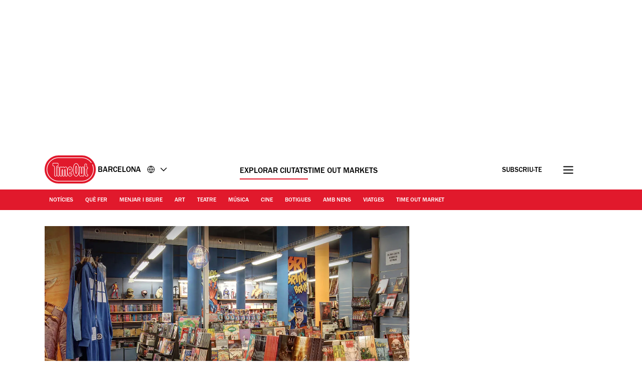

--- FILE ---
content_type: text/html; charset=UTF-8
request_url: https://www.timeout.cat/barcelona/ca/botigues/botigues-de-comics-a-barcelona
body_size: 41197
content:
<!DOCTYPE html><html lang="ca-ES"><head><meta charSet="UTF-8"/><meta name="viewport" content="width=device-width, initial-scale=1, minimum-scale=1"/><link rel="preload" as="image" href="/static/images/loading_icon.gif"/><link rel="preload" as="image" href="/static/images/generalitat.png"/><link rel="preload" as="image" href="https://media.timeout.com/images/105908116/170/170/image.jpg"/><script src="/static/js/newrelic-3c44568e3bfc7a546fe6.js" async=""></script><script src="https://securepubads.g.doubleclick.net/tag/js/gpt.js" async="" crossorigin="anonymous"></script><script src="https://pub.doubleverify.com/dvtag/32304710/DV1279210/pub.js" async=""></script><script src="https://micro.rubiconproject.com/prebid/dynamic/11092.js?canary=false&amp;host=timeout.es.barcelona.ca" async=""></script><link rel="icon" href="/static/root-files/favicon.ico" sizes="16x16" type="image/x-icon"/><link rel="icon" href="/static/root-files/favicon-32.png" sizes="32x32" type="image/png"/><link rel="icon" href="/static/root-files/favicon-48.png" sizes="48x48" type="image/png"/><link rel="apple-touch-icon" href="/static/root-files/favicon-180.png" type="image/png"/><title>11 botigues de còmics de Barcelona que has de conèixer</title><meta name="description" content="Les millors botigues de còmic de Barcelona. Llibreries especialitzades en còmic americà, manga, superherois, novel·la gràfica..."/><link rel="canonical" href="https://www.timeout.cat/barcelona/ca/botigues/botigues-de-comics-a-barcelona"/><meta name="robots" content="max-image-preview:large"/><meta data-component="omniture" data-track-manually="false" data-config="{&quot;primaryDisplayName&quot;:&quot;&quot;,&quot;omnitureSiteName&quot;:&quot;Barcelona CA&quot;}"/><link rel="preconnect" href="https://micro.rubiconproject.com" crossorigin=""/><link rel="preload" as="font" href="/static/fonts/franklin-gothic-urw-book.woff2" type="font/woff2" crossorigin="anonymous"/><link rel="preload" as="font" href="/static/fonts/franklin-gothic-urw-heavy.woff2" type="font/woff2" crossorigin="anonymous"/><link rel="preload" as="script" href="https://cdn.privacy-mgmt.com/unified/wrapperMessagingWithoutDetection.js"/><link rel="preload" as="image" href="https://media.timeout.com/images/105267130/750/562/image.jpg"/><meta name="twitter:card" content="summary_large_image"/><meta name="twitter:title" content="11 botigues de còmics de Barcelona que has de conèixer"/><meta name="twitter:description" content="Les millors botigues de còmic de Barcelona. Llibreries especialitzades en còmic americà, manga, superherois, novel·la gràfica..."/><meta property="twitter:image" content="https://media.timeout.com/images/105267130/image.jpg"/><meta property="og:title" content="11 botigues de còmics de Barcelona que has de conèixer"/><meta property="og:description" content="Les millors botigues de còmic de Barcelona. Llibreries especialitzades en còmic americà, manga, superherois, novel·la gràfica..."/><meta property="og:url" content="https://www.timeout.cat/barcelona/ca/botigues/botigues-de-comics-a-barcelona"/><meta property="og:image" content="https://media.timeout.com/images/105267130/image.jpg"/><meta property="og:locale" content="ca-ES"/><meta property="fb:app_id" content="110523762296825"/><meta property="og:site_name" content="Time Out Barcelona"/><meta property="og:type" content="article"/><meta property="fb:pages" content="108567654280858,1670703719868417,174242829266612,120767178004956,155014857903554,110806252326039,409399439112038,1446189005633181,1640139182938675,726032854137181,127115470664822,199312830102994,277086222458072,225473697480565,176178312421715,260316788252,24247856516,114687728553778,39439020663,425095207624727,167113240025188,87396842402,130436867619222,79807336765,323652267735749,49342614805,364918466158,1658004801141837,920467047965637,297605497404,756469617704922,646556245421580,143754132316142,34127084244,308385419176623,55290780338,127485225400,609582352454281,384475866176,1423947147859126,631789766893061,321104281941901"/><meta name="site" content="es-barcelona"/><meta name="locale" content="ca-ES"/><meta name="discover" content="https://discover.timeout.com/v1"/><meta name="auth" content="https://auth.timeout.com/api/subscribe"/><script>
                  window.digitalData = {"pageInstanceID":"web-es-barcelona.60321-prod","version":"1.0","timestamp":1769372709550,"page":{"pageInfo":{"placeId":596,"sysEnv":"prod","city":"Barcelona","hourOfDay":"21","dayOfWeek":"Sunday","version":5,"language":"ca","country":"ES","locale":"ca-ES","siteId":"es-barcelona","isOO":"true","reportSuites":"timeoutworldwide","pageID":"60321","author":"Ricard Martín, Maria Junyent","pageName":"les millors botigues de còmics de barcelona : listfeature page","contentTitle":"Les millors botigues de còmics de Barcelona","contentID":"content-page-60321","contentType":"listfeature","siteSection":"les millors botigues de còmics de barcelona : listfeature page","destinationURL":"https://www.timeout.cat/barcelona/ca/botigues/botigues-de-comics-a-barcelona","publishDate":"2025-04-01T14:05:46+02:00","createdDate":"2016-11-21T15:14:18+01:00","displayPublishDate":true,"pagination":"","canaryID":"False","affiliatesOnPage":"","numAffiliateLinksOnPage":0},"category":{"primaryCategory":"shopping and style (category)","primaryCategoryRepresentation":"Botigues","subCategory1":"bookshops","pageTags":["Botigues","catalan: Barcelona","Botigues: Llibreries"],"pageType":"listfeature"},"attributes":{"commercial":{"enabled":false,"type":"","authorOverride":""},"social":{"title":null,"subTitle":null},"description":"Un fet curi&oacute;s: si mireu el nombre de bones llibreries generalistes a Barcelona i de bones llibreries de c&ograve;mic, en proporci&oacute; guanyen les de vinyetes. Es compleix el t&ograve;pic de la bona mala salut de ferro del c&ograve;mic: una ind&uacute;stria sempre en discreta puixan&ccedil;a, i en perenne precarietat. Les llibreries de c&ograve;mic s&oacute;n una bota de Sant Ferriol d&rsquo;entusiasme, cultura i amor a l&rsquo;art. O sigui que us convidem a anar-hi m&eacute;s sovint... I sempre que pugueu, passeu per caixa!&nbsp;\r\nNO T'HO PERDIS: Les botigues m&eacute;s boniques de Barcelona","shortDescription":"Descobreix les llibreries amb més vinyetes per metre quadrat","subTitle":"Descobreix les llibreries amb més vinyetes per metre quadrat","image":"https://media.timeout.com/images/105267130/image.jpg","imageCredit":"Time Out Barcelona","skimlinksId":1578438,"comscoreId":"26054283","requesterCountryIso":"US","timeoutAuthBaseUrl":"https://auth.timeout.com","timeoutAuthClientId":"MU0zGYwYUeENUpo8z8XqtXh39uNvb2xiWkviTHDd"}}};
                  window.digitalData.variance = {"flags":{"enable_frontend_logging":false},"config":{"newrelic_agent_id":"1589000996","newrelic_account_id":"148615","newrelic_license_key":"3edfb7a938","newrelic_sample_rate":"0.25","newrelic_sample_rate_canary":"1"}};
                </script><script data-testid="gtm_defaults_testID">window.dataLayer = window.dataLayer || [];
function gtag() {
    window.dataLayer.push(arguments);
}
gtag('consent', 'default', {
    'ad_storage': 'denied',
    'ad_user_data': 'denied',
    'ad_personalization': 'denied',
    'analytics_storage': 'denied',
    'region': ['GB', 'BE', 'BG', 'CZ', 'DK', 'CY', 'LV', 'LT', 'LU', 'ES', 'FR', 'HR', 'IT', 'PL', 'PT', 'RO', 'SI', 'HU', 'MT', 'NL', 'AT', 'IS', 'LI', 'NO', 'SK', 'FI', 'SE', 'DE', 'EE', 'IE', 'EL'],
    'wait_for_update': 500
});</script><script data-testid="gtm_testID">(function(w,d,s,l,i){w[l]=w[l]||[];w[l].push({'gtm.start':
new Date().getTime(),event:'gtm.js'});var f=d.getElementsByTagName(s)[0],
j=d.createElement(s),dl=l!='dataLayer'?'&l='+l:'';j.async=true;j.src=
'https://www.googletagmanager.com/gtm.js?id='+i+dl;f.parentNode.insertBefore(j,f);
})(window,document,'script','dataLayer','GTM-NHG693B');</script><link rel="stylesheet" href="/static/css/main-ccd3f0e7c95095dc571c6bb5f2def52c.css"/><link rel="stylesheet" href="/static/css/listfeature-af3113d888224d1d7952b7fa4ed82cab.css"/><script>
          window.adGlobals = window.adGlobals || {};
          
          window.adGlobals.gptParams = window.adGlobals.gptParams || Object.assign({
            host: 'timeout.es.barcelona.ca',
            network_code: '5185',
            zone: 'botigues',
            category: 'shopping-and-style',
            page: 'listfeature',
            itemid: 'page-60321',
            audience: 'default',
            source: 'Direct',
            editorial_host: 'Barcelona',
            canary: 'false',
            to_canary_id: 'False',
            hero_full_width: 'false',
            prototype: 'false'
          }, {
            kicker: ['']
            , 'page': 'feature', 'itemid': '150257'
            
          });
        </script><script src="/static/js/cmp-e40c8bb5934d344965b0.js"></script><script src="/static/js/earlyvendors-da946d8777f91fd74084.js"></script><script src="/static/js/init-cc8c2eab8e50f79a2f35.js"></script><script src="/static/js/latevendors-73c45a744bd48a3cd5ea.js" defer=""></script><script src="/static/js/main-84378083c4f2c886a292.js" defer=""></script><script src="/static/js/runtime-2b02d8add413ce78163c.js"></script><script src="https://launchpad-wrapper.privacymanager.io/0f9cfa05-ace3-4dbd-911f-ff1e561c4c7a/launchpad-liveramp.js" defer=""></script><script>window.onDvtagReady = function (callback, timeout = 750) {
    window.dvtag = window.dvtag || {}
    dvtag.cmd = dvtag.cmd || []
    const opt = { callback, timeout, timestamp: new Date().getTime() }
    dvtag.cmd.push(function () { dvtag.queueAdRequest(opt) })
    setTimeout(function () {
        const cb = opt.callback
        opt.callback = null
        if (cb) cb()
    }, timeout)
    }</script></head><body data-page-type="listfeature"><div id="ad-skin-1-5516" class="_ad_1w9sg_1 containerAd _ad-skin_1w9sg_40 " data-testid="ad_testID"><script>
                        window.rawSlots = window.rawSlots || [];
                        window.rawSlots.push('{"adSlotId":"/5185/skin/feature","adContainerId":"ad-skin-1-5516","isOutOfPage":false,"isRegistered":false,"adSizes":[{"viewport":[994,50],"slotSize":[[1,1]]},{"viewport":[0,0],"slotSize":[]}],"adTags":[{"key":"type","value":"skin"},{"key":"ad_slot_number","value":"ad-skin-1"}],"adSenseTags":[],"adSlotGroup":"skin","breakpoints":["xl"],"loadsAutomatically":true}');
                    </script></div><div id="ad-oop-1-9453" class="_ad_1w9sg_1 containerAd _ad-oop_1w9sg_15 " data-testid="ad_testID"><script>
                        window.rawSlots = window.rawSlots || [];
                        window.rawSlots.push('{"adSlotId":"/5185/oop/feature","adContainerId":"ad-oop-1-9453","isOutOfPage":true,"isRegistered":false,"adSizes":[],"adTags":[{"key":"type","value":"oop"},{"key":"ad_slot_number","value":"ad-oop-1"}],"adSenseTags":[],"adSlotGroup":"oop","breakpoints":[],"loadsAutomatically":true}');
                    </script></div><script>window._TO = window._TO || {};
window._TO.frontendTranslations = window._TO.frontendTranslations || {
'JWPLAYER.geoblocking_error': 'This video is not available in your location.',
'CONTENTPASS.widgetRestricted': 'Aquest widget no es pot mostrar per als usuaris de contentpass',
}</script><section class="_skipLinks_8n5ih_1" data-testid="skip-links_testID"><a href="#main-container" aria-hidden="true">Ves al contingut</a><a href="#site-footer" aria-hidden="true">Ves al peu</a></section><div class="_overlay_u0mmz_1 newsletter_header" data-component="header-newsletter" hidden="" id="headerNewsletter"><div class="_headerNewsletterContainer_u0mmz_35"><button class="_closeButton_u0mmz_82" data-data-layer="{&quot;triggerOn&quot;:0,&quot;payload&quot;:{&quot;action&quot;:&quot;click - dismiss&quot;,&quot;label&quot;:&quot;newsletter&quot;,&quot;event&quot;:&quot;custom-click&quot;,&quot;category&quot;:&quot;TO Engagement&quot;}}"><svg xmlns="http://www.w3.org/2000/svg" viewBox="0 0 22 18" class=""><path d="M4.406 17.43c.188.21.422.312.703.312.246 0 .48-.101.7-.312l6.25-6.02 6.25 6.02c.218.21.453.312.699.312a.885.885 0 00.699-.312c.25-.211.375-.426.375-.653 0-.222-.125-.457-.375-.695l-6.25-6.02 6.25-6.019c.25-.238.375-.473.375-.695 0-.227-.125-.442-.375-.653-.215-.238-.441-.36-.676-.36-.23 0-.472.122-.722.36l-6.25 6.02-6.25-6.02c-.25-.238-.493-.36-.723-.36-.234 0-.461.122-.68.36-.246.211-.37.426-.37.653 0 .222.124.457.37.695l6.254 6.02-6.254 6.019c-.246.238-.37.473-.37.695 0 .227.124.442.37.653zm0 0" stroke-width="1.6"></path></svg><span class="_text-hide_v9moj_1">No, gràcies</span></button><div class="_headerContentHeader_u0mmz_56">Subscriu-te</div><div class="_headerMainContent_u0mmz_73"><div class="_successMessageContainer_u0mmz_22"><p class="_successMessageTitle_u0mmz_134">🙌<br/>Genial, ja t&#x27;has subscrit!</p><p class="_successMessageText_u0mmz_144">Gràcies per subscriure&#x27;t! Descobreix la primera newsletter a la teva safata d&#x27;entrada molt aviat!</p></div><p class="_title_u0mmz_324">Time Out a la teva bústia d&#x27;entrada</p><p class="_message_u0mmz_317">Apunta&#x27;t a les nostres newsletters per tenir les últimes notícies de la teva ciutat. el millor de la ciutat amb la nostra newsletter sempre que vulguis</p><form class="_form_u0mmz_114"><div class="_loading_overlay_u0mmz_124 loading_overlay"></div><div class="_zone_input_u0mmz_199"><label class="_text-hide_v9moj_1" for="header-newsletter-email">Introdueix el teu email</label><input type="email" id="header-newsletter-email" class="_email_u0mmz_175" placeholder="Introdueix el teu email" required="" data-private="lipsum"/><img class="_loading_icon_u0mmz_290 loading_icon" src="/static/images/loading_icon.gif" alt="Loading animation"/></div><div class="_zone_submit_u0mmz_206"><span class="_submitWrap_u0mmz_213"><input type="submit" class="_submit_u0mmz_213" value="Subscriu-te"/></span></div><div class="_errorMessage_u0mmz_170 error">Aquest mail ja està registrat. Prova&#x27;n un altre!</div></form><div class="_disclaimer_u0mmz_180"><p>Facilitant el teu correu electrònic acceptes els nostres <a href="https://www.timeout.com/terms-of-use" target="_blank">termes i condicions</a> i la <a href="https://www.timeout.com/privacy-notice" target="_blank">polítiques de privacitat</a>, així com que t&#x27;enviem correus electrònics de Time Out amb notícies, esdeveniments, ofertes i promocions de clients.</p></div></div></div></div><div class="_overlay_1e9d2_1" data-component="popup-newsletter" hidden="" id="popup-newsletter"><div class="_popupNewsletterContainer_1e9d2_36" id="popup-newsletter-container"><button class="_closeButton_1e9d2_73" data-data-layer="{&quot;triggerOn&quot;:0,&quot;payload&quot;:{&quot;action&quot;:&quot;click - dismiss&quot;,&quot;label&quot;:&quot;newsletter&quot;,&quot;event&quot;:&quot;custom-click&quot;,&quot;category&quot;:&quot;TO Engagement&quot;}}" id="popup-newsletter-close-button"><svg xmlns="http://www.w3.org/2000/svg" viewBox="0 0 15 15" class=""><path d="M9.54594 7.42462L14.8492 2.12132L12.7279 0L7.42462 5.3033L2.12132 0L9.53674e-07 2.12132L5.3033 7.42462L9.53674e-07 12.7279L2.12132 14.8492L7.42462 9.54594L12.7279 14.8492L14.8492 12.7279L9.54594 7.42462Z"></path></svg><span class="_text-hide_v9moj_1">No, gràcies</span></button><div class="_popupMainContent_1e9d2_66"><div class="_successMessageContainer_1e9d2_22"><p class="_successMessageTitle_1e9d2_115"> Genial, ja t&#x27;has subscrit!</p><p class="_successMessageText_1e9d2_126">Gràcies per subscriure&#x27;t! Descobreix la primera newsletter a la teva safata d&#x27;entrada molt aviat!</p></div><form class="_form_1e9d2_108"><p class="_title_1e9d2_114" id="popup-newsletter-title">Les millors coses de la vida són gratis.</p><p class="_message_1e9d2_125" id="popup-newsletter-message">Barcelona t&#x27;encanta quasi tant com a nosaltres. Si no vols perdre&#x27;t res de la teva ciutat, no et perdis la nostra newsletter!</p><label class="_text-hide_v9moj_1" for="popup-newsletter-email">Introdueix el teu email</label><div class="_textWrap_1e9d2_139"><input type="submit" class="_submitButton_1e9d2_179" value="Subscriu-te"/><input id="popup-newsletter-email" type="email" class="_textInput_1e9d2_144 _email_1e9d2_174" placeholder="Introdueix el teu email" required="" data-private="lipsum" name="email"/></div></form><p class="_errorMessage_1e9d2_158">Aquest mail ja està registrat. Prova&#x27;n un altre!</p><a class="_dismissButton_1e9d2_217" data-data-layer="{&quot;triggerOn&quot;:0,&quot;payload&quot;:{&quot;action&quot;:&quot;click - dismiss&quot;,&quot;label&quot;:&quot;newsletter&quot;,&quot;event&quot;:&quot;custom-click&quot;,&quot;category&quot;:&quot;TO Engagement&quot;}}" id="popup-newsletter-dismiss-button">No, gràcies</a><div class="_disclaimer_1e9d2_234" id="popup-newsletter-disclaimer"><p>Facilitant el teu correu electrònic acceptes els nostres <a href="https://www.timeout.com/terms-of-use" target="_blank">termes i condicions</a> i la <a href="https://www.timeout.com/privacy-notice" target="_blank">polítiques de privacitat</a>, així com que t&#x27;enviem correus electrònics de Time Out amb notícies, esdeveniments, ofertes i promocions de clients.</p></div></div></div></div><div class="_overlay_1e9d2_1" data-component="popup-gate-newsletter" hidden="" id="popup-gate-newsletter"><div class="_popupNewsletterContainer_1e9d2_36" id="popup-newsletter-container"><button class="_closeButton_1e9d2_73" data-data-layer="{&quot;triggerOn&quot;:0,&quot;payload&quot;:{&quot;action&quot;:&quot;click - dismiss&quot;,&quot;label&quot;:&quot;newsletter&quot;,&quot;event&quot;:&quot;custom-click&quot;,&quot;category&quot;:&quot;TO Engagement&quot;}}" id="popup-newsletter-close-button"><svg xmlns="http://www.w3.org/2000/svg" viewBox="0 0 15 15" class=""><path d="M9.54594 7.42462L14.8492 2.12132L12.7279 0L7.42462 5.3033L2.12132 0L9.53674e-07 2.12132L5.3033 7.42462L9.53674e-07 12.7279L2.12132 14.8492L7.42462 9.54594L12.7279 14.8492L14.8492 12.7279L9.54594 7.42462Z"></path></svg><span class="_text-hide_v9moj_1">No, gràcies</span></button><div class="_popupMainContent_1e9d2_66"><div class="_successMessageContainer_1e9d2_22"><p class="_successMessageTitle_1e9d2_115"> Genial, ja t&#x27;has subscrit!</p><p class="_successMessageText_1e9d2_126">Gràcies per subscriure&#x27;t! Descobreix la primera newsletter a la teva safata d&#x27;entrada molt aviat!</p></div><form class="_form_1e9d2_108"><p class="_title_1e9d2_114" id="popup-newsletter-title">T&#x27;agrada la revista?</p><p class="_message_1e9d2_125" id="popup-newsletter-message">La nostra newsletter t&#x27;ofereix els millors plans. Subscriu-te per rebre-la i a més descarrega&#x27;t la revista.</p><label class="_text-hide_v9moj_1" for="popup-gate-newsletter-email">Introdueix el teu email</label><div class="_textWrap_1e9d2_139"><input type="submit" class="_submitButton_1e9d2_179" value="Subscriu-te"/><input id="popup-gate-newsletter-email" type="email" class="_textInput_1e9d2_144 _email_1e9d2_174" placeholder="Introdueix el teu email" required="" data-private="lipsum" name="email"/></div></form><p class="_errorMessage_1e9d2_158">Aquest mail ja està registrat. Prova&#x27;n un altre!</p><a class="_dismissButton_1e9d2_217" data-data-layer="{&quot;triggerOn&quot;:0,&quot;payload&quot;:{&quot;action&quot;:&quot;click - dismiss&quot;,&quot;label&quot;:&quot;newsletter&quot;,&quot;event&quot;:&quot;custom-click&quot;,&quot;category&quot;:&quot;TO Engagement&quot;}}" id="popup-newsletter-dismiss-button">No, gràcies</a><div class="_disclaimer_1e9d2_234" id="popup-newsletter-disclaimer"><p>Facilitant el teu correu electrònic acceptes els nostres <a href="https://www.timeout.com/terms-of-use" target="_blank">termes i condicions</a> i la <a href="https://www.timeout.com/privacy-notice" target="_blank">polítiques de privacitat</a>, així com que t&#x27;enviem correus electrònics de Time Out amb notícies, esdeveniments, ofertes i promocions de clients.</p></div></div></div></div><div class="_adsContainer_ytkyz_18 _adsContainerLoading_ytkyz_51 _full-width-ui_1w9sg_119 containerAdWrapper" data-component="sticky-header"><div id="ad-head-1-2517" class="_ad_1w9sg_1 containerAd _ad-head_1w9sg_21 " data-testid="ad_testID"><script>
                        window.rawSlots = window.rawSlots || [];
                        window.rawSlots.push('{"adSlotId":"/5185/head/feature","adContainerId":"ad-head-1-2517","isOutOfPage":false,"isRegistered":false,"adSizes":[{"viewport":[994,50],"slotSize":[[970,250],[728,90]]},{"viewport":[768,50],"slotSize":[[728,90],[320,100],[300,100],[320,50],[300,50]]},{"viewport":[320,50],"slotSize":[[320,100],[320,50],[300,100],[300,50]]},{"viewport":[0,0],"slotSize":[]}],"prebidSizes":[{"minViewPort":[800,0],"sizes":[[970,250],[728,90]]},{"minViewPort":[320,0],"sizes":[[320,100],[320,50],[300,50]]},{"minViewPort":[0,0],"sizes":[]}],"adTags":[{"key":"type","value":"head"},{"key":"ad_slot_number","value":"ad-head-1"}],"adSenseTags":[],"adSlotGroup":"head","breakpoints":[],"loadsAutomatically":true}');
                    </script></div></div><header class="_header_6l47f_1 masthead-header _full-width-ui_1w9sg_119" data-google-interstitial="false" data-component="masthead"><div class="_headerRow_6l47f_8 _headerTopRow_6l47f_48"><div class="_container_1k2b4_1 _headerOuterContainer_6l47f_351"><div class="_grid_xppf9_1 _topGrid_6l47f_80"><section class="_header_xppf9_10"><div class="_headerContainer_6l47f_74"><div class="_content_6l47f_103"><div class="_left_6l47f_163"><a href="https://www.timeout.cat/barcelona/ca" class="_logo_6l47f_112"><span class="_circleLogo_6l47f_137" data-logo-type="masthead"><svg width="64" height="64" viewBox="0 0 64 64" fill="none" xmlns="http://www.w3.org/2000/svg"><circle cx="28" cy="28" r="28" fill="#E1192C"></circle><path d="M25.5055 21.47C27.3951 20.7834 27.6264 19.8454 27.5884 19.3319V17.0625C27.5884 16.2522 27.2476 15.7668 26.9624 15.5012C26.3915 14.9724 25.6706 14.9619 25.4856 14.9719H17.7719C17.5658 14.9636 16.845 14.9707 16.2723 15.5018C15.9865 15.7668 15.6463 16.2522 15.6463 17.0625V19.3512C15.6311 19.7458 15.8021 20.743 17.7169 21.4659C18.83 21.8862 19.1662 22.014 19.1662 23.8865V39.1943C19.1498 39.4857 19.1457 40.4958 19.8372 41.2468C20.1429 41.5787 20.7003 41.9744 21.6173 41.9744C22.5343 41.9744 23.0918 41.5787 23.398 41.2468C24.0902 40.4953 24.0861 39.4851 24.0691 39.2231V23.8865C24.0691 21.9923 24.4304 21.8598 25.5055 21.47ZM23.1135 23.8865L23.1146 39.2518C23.1199 39.3374 23.1527 40.1025 22.6954 40.5979C22.5185 40.7896 22.1889 41.0176 21.6173 41.0176C21.0458 41.0176 20.7162 40.7896 20.5393 40.5979C20.0832 40.103 20.1154 39.3374 20.1206 39.2231V23.8865C20.1206 21.4653 19.4121 21.0842 18.0542 20.5712C16.6184 20.0289 16.5985 19.4526 16.6014 19.3706V17.063C16.6014 16.5981 16.7759 16.339 16.9211 16.2036C17.1922 15.9521 17.5605 15.928 17.7011 15.928C17.7227 15.928 17.7391 15.928 17.7491 15.928H25.5084C25.5886 15.9245 26.0073 15.9193 26.3136 16.203C26.4594 16.3384 26.6333 16.5976 26.6333 17.0625V19.3518C26.6333 19.367 26.6333 19.3811 26.6351 19.3958C26.662 19.6848 26.2966 20.1661 25.1799 20.5718C23.7429 21.093 23.1135 21.5643 23.1135 23.8865Z" fill="white"></path><path d="M28 52C14.7656 52 4 41.2339 4 28.0003C4 14.7667 14.7656 4 28 4C35.7041 4 42.9932 7.73916 47.4975 14.0016C47.7027 14.2865 47.6376 14.6834 47.3532 14.8886C47.0672 15.0944 46.6708 15.0287 46.4656 14.7432C42.2 8.81202 35.2967 5.27042 28 5.27042C15.4662 5.27042 5.26985 15.4667 5.26985 28.0003C5.26985 40.5339 15.4662 50.7302 28 50.7302C40.5338 50.7302 50.7301 40.5333 50.7301 28.0003C50.7301 24.7847 50.0724 21.6757 48.7744 18.7614C48.6313 18.4413 48.7761 18.0655 49.0962 17.9225C49.4163 17.7794 49.7921 17.9248 49.9352 18.2443C51.3053 21.3228 52 24.6053 52 27.9997C52 41.2333 41.2344 52 28 52Z" fill="white"></path><path d="M37.9808 39.7457C38.0528 39.6501 38.1231 39.5516 38.1922 39.4502C38.2367 39.3851 38.2788 39.3171 38.3216 39.2497C39.0746 38.0701 39.6397 36.5476 40.0045 34.6728L40.0063 34.5438C40.3254 32.829 40.4864 30.831 40.4864 28.5551C40.4864 26.7336 40.384 25.0944 40.186 23.6294L40.189 23.4465C39.8042 20.7702 39.0746 18.7142 38.0171 17.2773C37.9392 17.1711 37.8613 17.0668 37.7799 16.9671C37.7155 16.8897 37.6511 16.8135 37.5849 16.7397C37.4573 16.5972 37.3255 16.4629 37.1897 16.3363C37.1657 16.314 37.1434 16.2859 37.1188 16.2642C37.113 16.2583 37.106 16.2548 37.1007 16.249C37.0925 16.2419 37.0849 16.2331 37.0778 16.2267C35.7732 15.0747 34.5166 15.0354 34.112 15.0571C33.7079 15.036 32.4519 15.0747 31.1467 16.2267C31.1385 16.2337 31.1308 16.2425 31.1238 16.249C31.1174 16.2548 31.1109 16.2583 31.1051 16.2642C31.0805 16.2859 31.0582 16.314 31.0342 16.3363C30.8984 16.4629 30.7666 16.5972 30.639 16.7397C30.5734 16.8135 30.5084 16.8903 30.4446 16.9671C30.3632 17.0668 30.2847 17.1711 30.2068 17.2773C29.1493 18.7142 28.4191 20.7702 28.035 23.4465L28.0379 23.6294C27.84 25.0944 27.7375 26.7342 27.7375 28.5551C27.7375 30.8304 27.8979 32.829 28.2177 34.5438L28.22 34.6728C28.5848 36.5476 29.1493 38.0701 29.9023 39.2497C29.9457 39.3171 29.9878 39.3851 30.0317 39.4502C30.1008 39.5516 30.1711 39.6501 30.2431 39.7457C30.3222 39.8512 30.403 39.952 30.4855 40.0511C30.5371 40.1127 30.5892 40.1766 30.6425 40.2358C30.7783 40.387 30.9183 40.5301 31.0629 40.6637C31.0699 40.6696 31.0758 40.6772 31.0817 40.6825C31.0834 40.6837 31.0846 40.6848 31.0858 40.686C31.0998 40.6983 31.1121 40.713 31.1262 40.7259C31.7662 41.2987 32.3968 41.6023 32.9227 41.7653C32.949 41.7735 32.973 41.7794 32.9988 41.7864C33.1007 41.8157 33.1991 41.8421 33.291 41.8621C33.3261 41.8697 33.3572 41.8744 33.3905 41.8802C33.4696 41.8955 33.544 41.9084 33.6131 41.9172C33.6447 41.9207 33.671 41.9236 33.6997 41.9265C33.7671 41.933 33.8285 41.9389 33.8848 41.9418C33.9012 41.9418 33.9146 41.943 33.9304 41.943C33.9615 41.9441 33.9989 41.9465 34.0253 41.9465C34.0587 41.9465 34.0862 41.9465 34.112 41.9447C34.1383 41.9459 34.1652 41.9465 34.1986 41.9465C34.225 41.9465 34.2624 41.9441 34.2941 41.943C34.3093 41.943 34.3228 41.943 34.3397 41.9418C34.3948 41.9389 34.4569 41.933 34.5242 41.9265C34.5535 41.9236 34.5798 41.9207 34.6109 41.9172C34.68 41.9084 34.7555 41.8955 34.8334 41.8802C34.8673 41.8738 34.8984 41.8691 34.9335 41.8621C35.0254 41.8427 35.1238 41.8157 35.2251 41.7864C35.2515 41.7788 35.2755 41.7729 35.3018 41.7653C35.8271 41.6023 36.4577 41.2987 37.0978 40.7259C37.1118 40.713 37.1241 40.6983 37.1382 40.686C37.1393 40.6848 37.1411 40.6837 37.1423 40.6825C37.1487 40.6766 37.1551 40.669 37.161 40.6637C37.3062 40.5301 37.4462 40.3864 37.5814 40.2358C37.6347 40.1766 37.6868 40.1127 37.7384 40.0511C37.8215 39.952 37.9017 39.8512 37.9808 39.7457ZM37.0673 39.3341C36.9924 39.4267 36.9174 39.5194 36.8395 39.6061C36.7341 39.721 36.6258 39.8283 36.5151 39.9309C36.504 39.9409 36.4946 39.9514 36.4841 39.9614C35.9354 40.4586 35.4072 40.7124 34.9897 40.8408C34.985 40.842 34.9804 40.8443 34.9763 40.8455C34.9546 40.8519 34.937 40.8549 34.9159 40.8613C34.6366 40.9387 34.4071 40.9645 34.2589 40.9692C34.2121 40.9692 34.1752 40.9692 34.1506 40.968C34.1377 40.968 34.1248 40.968 34.1114 40.968C34.0979 40.9668 34.0856 40.9668 34.0721 40.968C34.0487 40.9692 34.0112 40.9698 33.9638 40.9692C33.8145 40.9645 33.5844 40.9387 33.305 40.8601C33.2846 40.8549 33.2676 40.8519 33.2471 40.8455C33.2418 40.8443 33.236 40.8414 33.2307 40.8396C32.8126 40.7112 32.2856 40.458 31.7392 39.9614C31.7281 39.9514 31.7188 39.9409 31.7082 39.9309C31.597 39.8283 31.4886 39.7205 31.3838 39.6061C31.3053 39.52 31.2304 39.4267 31.1554 39.3341C31.1221 39.2931 31.0875 39.255 31.0553 39.2133C29.5 37.179 28.713 33.6022 28.713 28.5551C28.713 23.0384 29.6218 19.267 31.416 17.3277C31.4418 17.3001 31.4693 17.2761 31.4962 17.2485C31.587 17.1547 31.6783 17.0627 31.7732 16.9777C32.035 16.7455 32.2914 16.5696 32.5321 16.4372C32.5626 16.4207 32.5918 16.4073 32.6217 16.3914C32.7066 16.3475 32.7909 16.3076 32.8717 16.2736C32.9186 16.2542 32.9631 16.2372 33.0088 16.2208C33.0644 16.2003 33.1206 16.1798 33.1733 16.164C33.2307 16.1464 33.2875 16.13 33.3414 16.1165C33.3724 16.1083 33.4023 16.1012 33.4309 16.0954C33.4959 16.0813 33.5592 16.069 33.6166 16.0602C33.6271 16.059 33.6365 16.0573 33.6464 16.0561C33.712 16.0467 33.7735 16.0403 33.8285 16.0367C33.8332 16.0367 33.8373 16.0367 33.842 16.0367C33.8894 16.0338 33.931 16.0326 33.9691 16.032C34.0013 16.032 34.0329 16.0332 34.0516 16.0344C34.0622 16.0344 34.0997 16.0356 34.1096 16.0356C34.1096 16.0356 34.1114 16.0356 34.112 16.0356C34.1125 16.0356 34.1137 16.0356 34.1143 16.0356C34.1248 16.0356 34.1629 16.0356 34.1723 16.0344C34.1904 16.0332 34.2232 16.0326 34.2554 16.032C34.2935 16.032 34.3351 16.0338 34.3825 16.0367C34.3872 16.0367 34.3913 16.0367 34.396 16.0367C34.4498 16.0408 34.5125 16.0473 34.5781 16.0561C34.588 16.0573 34.5974 16.059 34.6073 16.0602C34.6653 16.069 34.7286 16.0813 34.793 16.0954C34.8222 16.1018 34.8521 16.1088 34.8826 16.1165C34.9364 16.13 34.9932 16.1458 35.0512 16.164C35.1039 16.1804 35.1595 16.2003 35.2158 16.2208C35.2608 16.2372 35.3059 16.2542 35.3528 16.2736C35.433 16.3076 35.5167 16.348 35.6022 16.3914C35.6321 16.4073 35.6614 16.4202 35.6918 16.4372C35.9331 16.5696 36.189 16.7461 36.4507 16.9783C36.5444 17.0621 36.6352 17.1524 36.7242 17.245C36.7517 17.2732 36.7804 17.2984 36.8079 17.3283C38.6021 19.2664 39.5109 23.0384 39.5109 28.5551C39.5109 33.6022 38.7233 37.1784 37.1686 39.2133C37.1358 39.2555 37.1013 39.2937 37.0679 39.3341" fill="white"></path><path d="M34.123 36.4397H34.1213C33.6669 36.4397 33.25 36.173 33.0585 35.7603C32.46 34.4675 32.1432 32.0058 32.1432 28.6407C32.1432 24.1922 32.6293 22.091 33.0374 21.112C33.2207 20.674 33.6446 20.3909 34.1189 20.3909C34.5933 20.3909 35.0172 20.674 35.2005 21.112C35.6086 22.091 36.0946 24.1916 36.0946 28.6407C36.0946 31.9988 35.7802 34.4593 35.1864 35.7556C34.9967 36.1706 34.5792 36.4386 34.1236 36.4397H34.123ZM34.1189 21.3969C34.051 21.3969 33.9907 21.4373 33.9649 21.5001C33.5919 22.3935 33.1475 24.3587 33.1475 28.6407C33.1475 32.9228 33.6628 34.6739 33.9696 35.3376C33.9972 35.3962 34.0569 35.4343 34.1213 35.4343H34.1225C34.1869 35.4343 34.2466 35.3956 34.2735 35.3364C34.5786 34.671 35.0904 32.9157 35.0904 28.6407C35.0904 24.3657 34.646 22.3935 34.273 21.5001C34.2472 21.4373 34.1869 21.3969 34.1189 21.3969Z" fill="white"></path></svg></span><span class="_regularLogo_6l47f_130" data-logo-type="masthead"><svg width="102" height="56" viewBox="0 0 102 56" fill="none" xmlns="http://www.w3.org/2000/svg"><g clip-path="url(#clip0_27104_7685)"><path d="M74.1203 0C89.5139 0 102 12.54 102 28C102 43.46 89.5139 56 74.1203 56H27.8797C12.4861 56 0 43.46 0 28C0 12.54 12.4861 0 27.8797 0" fill="#E1192C"></path><path d="M74.1014 52H27.9186C14.7335 52 4 41.23 4 28C4 14.77 14.7335 4 27.9186 4H74.0914C81.7752 4 89.0405 7.74 93.5352 14.01C93.7345 14.29 93.6747 14.69 93.3857 14.9C93.1067 15.11 92.708 15.04 92.4987 14.75C88.2432 8.81 81.3666 5.27 74.0914 5.27H27.9186C15.4311 5.27 5.26569 15.47 5.26569 28C5.26569 40.53 15.4311 50.73 27.9186 50.73H74.0914C86.5789 50.73 96.7443 40.53 96.7443 28C96.7443 24.78 96.0865 21.66 94.781 18.74C94.6414 18.42 94.781 18.04 95.0999 17.9C95.4188 17.76 95.7975 17.9 95.937 18.22C97.3123 21.3 98 24.59 98 28C98 41.23 87.2665 52 74.0814 52H74.1014Z" fill="white"></path><path d="M25.53 21.52C27.42 20.83 27.65 19.9 27.62 19.38V17.11C27.62 16.3 27.28 15.81 26.99 15.55C26.42 15.02 25.7 15.01 25.51 15.02H17.79C17.58 15.02 16.86 15.02 16.29 15.55C16 15.81 15.66 16.3 15.66 17.11V19.4C15.65 19.79 15.82 20.79 17.73 21.51C18.84 21.93 19.18 22.06 19.18 23.93V39.23C19.16 39.52 19.16 40.53 19.85 41.28C20.16 41.61 20.71 42.01 21.63 42.01C22.55 42.01 23.11 41.61 23.41 41.28C24.1 40.53 24.1 39.52 24.08 39.26V23.93C24.08 22.04 24.44 21.91 25.52 21.52M23.13 23.94V39.3C23.13 39.39 23.17 40.15 22.71 40.65C22.53 40.84 22.2 41.07 21.63 41.07C21.06 41.07 20.73 40.84 20.55 40.65C20.09 40.15 20.13 39.39 20.13 39.27V23.94C20.13 21.52 19.42 21.14 18.06 20.63C16.62 20.09 16.6 19.51 16.61 19.43V17.12C16.61 16.66 16.78 16.4 16.93 16.26C17.2 16.01 17.57 15.98 17.71 15.98C17.73 15.98 17.75 15.98 17.76 15.98H25.53C25.61 15.98 26.03 15.98 26.34 16.25C26.49 16.39 26.66 16.65 26.66 17.11V19.4C26.66 19.4 26.66 19.43 26.66 19.44C26.69 19.73 26.32 20.21 25.2 20.62C23.76 21.14 23.13 21.61 23.13 23.93" fill="white"></path><path d="M50.69 33.92C50.84 33.89 51.38 33.83 52.84 33.83C53.56 33.83 54.18 33.56 54.63 33.05C55.66 31.91 55.48 29.97 55.45 29.79C55.44 29.48 55.08 22.25 50.62 22.22C50.07 22.19 47.24 22.29 45.69 27.48C45.65 27.62 45.61 27.75 45.58 27.89V27.3C45.58 27.24 45.58 27.09 45.58 26.9C45.56 24.78 44.07 22.41 42.1 22.41C40.82 22.41 39.76 23.29 39.17 23.91C38.5 22.63 37.34 22.4 36.74 22.48C36.45 22.49 35.65 22.63 34.47 23.52C33.9 22.54 33.07 22.39 32.61 22.39C31.69 22.39 31.13 22.79 30.83 23.12C30.14 23.87 30.14 24.88 30.16 25.14V39.25C30.14 39.54 30.14 40.55 30.83 41.3C31.14 41.63 31.69 42.03 32.61 42.03C33.53 42.03 34.09 41.63 34.39 41.3C35.08 40.55 35.08 39.55 35.06 39.29V31.35C35.06 31.35 35.06 31.27 35.06 31.23C35.04 29.96 35.15 29.16 35.28 28.75C35.42 29.19 35.54 30.03 35.54 31.23C35.54 31.27 35.54 31.31 35.54 31.35V39.28C35.52 39.59 35.53 40.55 36.16 41.29C36.45 41.63 36.99 42.03 37.86 42.03C38.73 42.03 39.27 41.63 39.57 41.29C40.21 40.56 40.22 39.58 40.2 39.27V31.31C40.2 31.31 40.2 31.23 40.2 31.19C40.18 29.92 40.29 29.12 40.42 28.71C40.56 29.15 40.68 29.99 40.68 31.19C40.68 31.23 40.68 31.27 40.68 31.31V39.24C40.66 39.53 40.66 40.54 41.35 41.29C41.66 41.62 42.21 42.02 43.13 42.02C44.05 42.02 44.61 41.62 44.91 41.29C45.6 40.54 45.6 39.53 45.58 39.27V36.64C45.69 37.06 45.77 37.31 45.79 37.35C45.85 37.54 47.35 42.02 50.62 42.02C53.27 42.02 54.57 39.86 54.88 38.71C55.06 38.18 55.15 37.08 54.35 36.31C53.55 35.53 52.52 35.66 51.86 36.25C51.62 36.49 51.21 36.76 51.07 36.77C50.42 36.77 50.31 35.71 50.31 35.24C50.31 34.32 50.55 34.02 50.62 33.94C50.64 33.94 50.67 33.93 50.69 33.92ZM44.22 40.64C44.04 40.83 43.71 41.06 43.14 41.06C42.57 41.06 42.24 40.83 42.06 40.64C41.6 40.14 41.64 39.38 41.64 39.26V31.28C41.64 31.28 41.64 31.21 41.64 31.19C41.64 29.36 41.41 28.2 40.96 27.73C40.81 27.58 40.65 27.5 40.46 27.5C40.23 27.5 40.03 27.59 39.87 27.76C39.32 28.33 39.23 29.94 39.26 31.21C39.26 31.23 39.26 31.25 39.26 31.27V39.26C39.26 39.26 39.26 39.26 39.26 39.27C39.26 39.28 39.26 39.28 39.26 39.28C39.26 39.37 39.3 40.14 38.86 40.64C38.63 40.91 38.29 41.05 37.88 41.05C37.47 41.05 37.13 40.91 36.9 40.64C36.47 40.14 36.5 39.38 36.5 39.29C36.5 39.29 36.5 39.29 36.5 39.28C36.5 39.28 36.5 39.28 36.5 39.27V31.31C36.5 31.31 36.5 31.24 36.5 31.22C36.5 29.39 36.27 28.23 35.82 27.76C35.68 27.61 35.51 27.53 35.32 27.53C35.09 27.53 34.89 27.62 34.73 27.79C34.18 28.36 34.09 29.97 34.12 31.24C34.12 31.26 34.12 31.28 34.12 31.3V39.3C34.13 39.44 34.15 40.15 33.7 40.63C33.52 40.82 33.19 41.05 32.62 41.05C32.05 41.05 31.72 40.82 31.54 40.63C31.08 40.13 31.12 39.37 31.12 39.25V25.08C31.12 24.99 31.08 24.23 31.54 23.73C31.72 23.54 32.05 23.31 32.62 23.31C33.1 23.31 33.47 23.57 33.72 24.1C33.72 24.1 33.74 24.15 33.75 24.15C33.77 24.2 33.79 24.25 33.82 24.3C33.84 24.35 33.86 24.39 33.9 24.43C33.9 24.44 33.92 24.46 33.94 24.47C34.01 24.54 34.1 24.59 34.2 24.6C34.47 24.64 34.81 24.44 35.04 24.26C36.08 23.47 36.7 23.39 36.84 23.39C36.89 23.39 37.94 23.27 38.45 24.56C38.53 24.75 38.61 24.91 38.69 25.02C38.79 25.15 38.95 25.23 39.12 25.21C39.26 25.2 39.39 25.12 39.47 25C39.54 24.9 40.73 23.32 42.11 23.32C43.49 23.32 44.63 25.27 44.64 26.88C44.64 26.89 44.64 26.9 44.64 26.92C44.65 27.07 44.64 27.18 44.64 27.24V39.26C44.64 39.35 44.68 40.11 44.22 40.61M50.37 33.02C50.32 33.02 50.27 33.04 50.22 33.07C49.95 33.2 49.35 33.67 49.35 35.25C49.35 37.59 50.67 37.73 51.07 37.73C51.75 37.73 52.47 37 52.48 36.99C52.5 36.97 53.1 36.45 53.69 37.01C54.15 37.45 54.08 38.12 53.97 38.44C53.72 39.38 52.69 41.07 50.62 41.07C48.04 41.07 46.71 37.11 46.7 37.06C46.64 36.88 45.19 32.57 46.62 27.76C47.91 23.42 50.05 23.18 50.53 23.18C50.56 23.18 50.58 23.18 50.6 23.18C52.05 23.18 53.15 24.24 53.84 26.31C54.41 28 54.49 29.76 54.5 29.86C54.5 29.88 54.68 31.56 53.92 32.41C53.65 32.71 53.28 32.87 52.84 32.87C51.18 32.87 50.61 32.96 50.44 32.99C50.41 32.99 50.39 33 50.36 33.01" fill="white"></path><path d="M29.57 25.16C29.59 24.87 29.59 23.86 28.9 23.11C28.59 22.78 28.04 22.38 27.12 22.38C26.2 22.38 25.64 22.78 25.34 23.11C24.65 23.86 24.65 24.87 24.67 25.13V39.24C24.65 39.53 24.65 40.54 25.34 41.29C25.65 41.62 26.2 42.02 27.12 42.02C28.04 42.02 28.59 41.62 28.9 41.29C29.59 40.54 29.59 39.53 29.57 39.27V25.16ZM28.2 40.64C28.02 40.83 27.69 41.06 27.12 41.06C26.55 41.06 26.22 40.83 26.04 40.64C25.58 40.14 25.62 39.38 25.62 39.26V25.09C25.62 25 25.58 24.24 26.04 23.74C26.22 23.55 26.55 23.32 27.12 23.32C27.69 23.32 28.02 23.55 28.2 23.74C28.66 24.24 28.62 25 28.62 25.12V39.29C28.62 39.38 28.66 40.14 28.2 40.64Z" fill="white"></path><path d="M62.79 36.6599C62.34 36.6599 61.94 36.3999 61.75 35.9899C61.16 34.7199 60.85 32.3099 60.85 29.0199C60.85 24.6599 61.33 22.5999 61.73 21.6399C61.91 21.2099 62.33 20.9299 62.79 20.9299C63.25 20.9299 63.67 21.2099 63.85 21.6399C64.25 22.5999 64.73 24.6599 64.73 29.0199C64.73 32.3099 64.42 34.7199 63.84 35.9899C63.65 36.3999 63.25 36.6599 62.8 36.6599M62.79 21.9199C62.72 21.9199 62.66 21.9599 62.64 22.0199C62.27 22.8999 61.84 24.8199 61.84 29.0199C61.84 33.2199 62.35 34.9299 62.65 35.5799C62.68 35.6399 62.74 35.6799 62.8 35.6799C62.86 35.6799 62.92 35.6399 62.95 35.5799C63.25 34.9299 63.75 33.2099 63.75 29.0199C63.75 24.8299 63.31 22.8999 62.95 22.0199C62.92 21.9599 62.86 21.9199 62.8 21.9199" fill="white"></path><path d="M50.46 26.6699C50.46 26.6699 49.34 26.6699 49.34 28.3899C49.34 30.0199 50.46 29.9099 50.46 29.9099C50.46 29.9099 51.58 30.0099 51.58 28.3899C51.58 26.6699 50.46 26.6699 50.46 26.6699ZM50.46 28.9599H50.45C50.28 28.9599 50.29 28.7599 50.29 28.2199C50.29 27.6799 50.45 27.6599 50.45 27.6599H50.46C50.46 27.6599 50.62 27.6799 50.62 28.2199C50.62 28.7599 50.62 28.9599 50.46 28.9599Z" fill="white"></path><path d="M85.35 37.34C85.25 37.32 84.38 37.12 84.38 35.46V27.34C84.38 27.34 84.38 27.32 84.38 27.31C85.4 27.16 86.37 26.32 86.37 24.9C86.37 23.48 85.38 22.71 84.37 22.5V19.13C84.39 18.84 84.39 17.83 83.7 17.08C83.39 16.75 82.84 16.35 81.92 16.35C81 16.35 80.44 16.75 80.14 17.08C79.45 17.83 79.45 18.84 79.47 19.1V22C79.46 22.06 79.46 22.12 79.46 22.17V22.71C79.04 22.91 78.7 23.22 78.47 23.61C78.38 23.44 78.27 23.26 78.12 23.1C77.82 22.77 77.26 22.37 76.34 22.37C75.42 22.37 74.86 22.77 74.56 23.1C73.87 23.85 73.87 24.86 73.89 25.12V34.08C73.89 34.08 73.89 34.18 73.89 34.23V34.45C73.89 34.52 73.89 34.59 73.89 34.65C73.89 34.81 73.89 34.94 73.88 35.06V35.14C73.88 35.48 73.79 35.76 73.68 35.76C73.57 35.76 73.49 35.48 73.49 35.14L73.47 34.69C73.47 34.69 73.47 34.68 73.47 34.67C73.46 34.38 73.47 34.11 73.47 33.93C73.47 33.66 73.47 33.39 73.47 33.18V25.14C73.48 24.93 73.51 23.86 72.8 23.09C72.49 22.76 71.94 22.36 71.02 22.36C70.1 22.36 69.54 22.76 69.24 23.09C69.01 23.35 68.85 23.63 68.75 23.9C68.27 20.59 67.27 18.24 65.74 16.87C64.41 15.68 63.1 15.67 62.81 15.69C62.43 15.67 61.18 15.69 59.89 16.84C57.67 18.79 56.55 22.85 56.55 28.91C56.55 34.97 57.67 38.85 59.87 40.82C61.08 41.9 62.26 42.02 62.71 42.02C62.75 42.02 62.79 42.02 62.82 42.02C63.21 42.03 64.47 41.97 65.77 40.78C67.11 39.56 68.05 37.59 68.57 34.9V36.83C68.56 37.33 68.57 39.9 69.85 41.21C70.34 41.71 70.93 41.97 71.61 41.98C72.61 41.98 73.4 41.8 74.3 40.89C74.72 41.6 75.45 42 76.37 42C77.29 42 77.84 41.6 78.15 41.27C78.84 40.52 78.84 39.51 78.82 39.25V26.58C79.01 26.77 79.23 26.93 79.49 27.06C79.49 27.08 79.49 27.1 79.49 27.12V35.96C79.49 36.04 79.48 36.27 79.51 36.51C79.89 41.58 83.03 41.97 83.97 41.97H84.04C84.27 41.97 84.85 41.94 85.41 41.7C86.28 41.33 86.77 40.59 86.77 39.67C86.77 37.72 85.76 37.38 85.34 37.33M65.1 40.08C64.01 41.07 63 41.08 62.81 41.07C62.79 41.07 62.78 41.07 62.76 41.07C62.52 41.08 61.53 41.06 60.48 40.12C58.49 38.34 57.48 34.57 57.48 28.92C57.48 23.27 58.5 19.34 60.5 17.57C61.43 16.75 62.3 16.66 62.65 16.66C62.7 16.66 62.74 16.66 62.77 16.66C62.77 16.66 62.82 16.66 62.83 16.66C63.02 16.65 64 16.64 65.08 17.6C67.08 19.39 68.09 23.19 68.09 28.92C68.09 34.65 67.08 38.28 65.1 40.08ZM77.43 40.64C77.25 40.83 76.92 41.06 76.35 41.06C75.6 41.06 75.11 40.68 74.92 39.97C74.88 39.8 74.74 39.67 74.57 39.63C74.53 39.62 74.49 39.62 74.45 39.62C74.32 39.62 74.19 39.67 74.1 39.77L74.04 39.84C73.25 40.76 72.58 41.05 71.66 41.05C71.65 41.05 71.63 41.05 71.62 41.05C71.19 41.05 70.82 40.89 70.51 40.57C69.67 39.7 69.48 37.84 69.5 36.87V25.12C69.5 25.03 69.46 24.27 69.92 23.77C70.1 23.58 70.43 23.35 71 23.35C71.46 23.35 71.82 23.49 72.08 23.77C72.54 24.27 72.5 25.03 72.5 25.14V33.23C72.5 33.45 72.5 33.7 72.5 33.96C72.5 34.22 72.5 34.44 72.52 34.63V35.37C72.52 36.13 73.04 36.74 73.68 36.74C74.32 36.74 74.84 36.13 74.84 35.37V34.9C74.84 34.76 74.84 34.62 74.84 34.47V34.23C74.84 34.23 74.84 34.21 74.84 34.2C74.84 34.18 74.84 34.16 74.84 34.13V25.11C74.84 25.02 74.8 24.26 75.26 23.76C75.44 23.57 75.77 23.34 76.34 23.34C76.91 23.34 77.24 23.57 77.42 23.76C77.88 24.25 77.84 25.02 77.84 25.14V39.31C77.84 39.4 77.88 40.16 77.42 40.66M85.04 40.84C84.63 41.02 84.18 41.03 84.05 41.03H83.97C81.03 41.03 80.54 37.53 80.45 36.42C80.42 36.23 80.43 36.06 80.43 36V27.13C80.43 26.82 80.36 26.58 80.23 26.42C80.18 26.35 80.08 26.29 80 26.26C79.4 26.04 79.1 25.58 79.1 24.89C79.1 24.2 79.44 23.7 80.09 23.49C80.26 23.44 80.39 23.29 80.42 23.11C80.42 23.08 80.42 23.04 80.43 22.96V22.15C80.43 22.15 80.43 22.08 80.43 22.04V19.06C80.43 18.97 80.39 18.21 80.85 17.71C81.03 17.52 81.36 17.29 81.93 17.29C82.5 17.29 82.83 17.52 83.01 17.71C83.47 18.21 83.43 18.97 83.43 19.09V22.91C83.43 23.16 83.63 23.37 83.88 23.39C84.34 23.41 85.42 23.61 85.42 24.89C85.42 25.91 84.7 26.37 84.04 26.37C83.95 26.37 83.87 26.39 83.8 26.44C83.49 26.62 83.44 27.09 83.43 27.31V35.45C83.43 37.89 85.01 38.24 85.21 38.28C85.6 38.33 85.82 38.84 85.82 39.68C85.82 40.22 85.56 40.61 85.04 40.84Z" fill="white"></path></g><defs><clipPath id="clip0_27104_7685"><rect width="102" height="56" fill="white"></rect></clipPath></defs></svg></span></a><label class="_labelCitySelector_6l47f_85" for="checkbox-city-selector"><span class="_placeName_6l47f_15">Barcelona</span><svg width="16" height="16" viewBox="0 0 16 16" fill="none" xmlns="http://www.w3.org/2000/svg"><g clip-path="url(#clip0_27233_4670)"><path d="M7.99999 14.6667C11.6819 14.6667 14.6667 11.6819 14.6667 8.00004C14.6667 4.31814 11.6819 1.33337 7.99999 1.33337C4.3181 1.33337 1.33333 4.31814 1.33333 8.00004C1.33333 11.6819 4.3181 14.6667 7.99999 14.6667Z" stroke="#1A1A1A" stroke-width="1.2" stroke-linecap="round" stroke-linejoin="round"></path><path d="M1.33333 8H14.6667" stroke="#1A1A1A" stroke-width="1.2" stroke-linecap="round" stroke-linejoin="round"></path><path d="M10.5641 8.00004C10.4382 10.438 9.54018 12.7727 8 14.6667C6.45982 12.7727 5.56185 10.438 5.4359 8.00004C5.56185 5.5621 6.45982 3.22738 8 1.33337C9.54018 3.22738 10.4382 5.5621 10.5641 8.00004V8.00004Z" stroke="#1A1A1A" stroke-width="1.2" stroke-linecap="round" stroke-linejoin="round"></path></g><defs><clipPath id="clip0_27233_4670"><rect width="16" height="16" fill="white"></rect></clipPath></defs></svg><span class="_animatedChevron_1ns02_1 animatedChevron _dark_1ns02_72"></span></label></div><ul class="_container_2q45j_1 _center_6l47f_227" data-testid="popular-hubs_testID"><li class="_li_2q45j_11"><a class="_link_2q45j_19 _active_2q45j_41" href="/" data-data-layer="{&quot;triggerOn&quot;:0,&quot;payload&quot;:{&quot;action&quot;:&quot;link - internal&quot;,&quot;label&quot;:&quot;navigation bar&quot;,&quot;category&quot;:&quot;GP Engagement&quot;}}">Explorar ciutats</a></li><li class="_li_2q45j_11"><a class="_link_2q45j_19" href="/time-out-market" data-data-layer="{&quot;triggerOn&quot;:0,&quot;payload&quot;:{&quot;action&quot;:&quot;link - internal&quot;,&quot;label&quot;:&quot;navigation bar&quot;,&quot;category&quot;:&quot;GP Engagement&quot;}}">Time Out Markets</a></li></ul><div class="_right_6l47f_164"><div class="_mailWrap_6l47f_90"><a href="/barcelona/ca/newsletter" class="_navBarCta_90efl_1 js-newsletter-cta" data-data-layer="{&quot;triggerOn&quot;:0,&quot;payload&quot;:{&quot;action&quot;:&quot;click - subscribe&quot;,&quot;label&quot;:&quot;newsletter&quot;,&quot;event&quot;:&quot;custom-click&quot;,&quot;category&quot;:&quot;TO Engagement&quot;}}">Subscriu-te</a></div><label class="_label_1thw9_56 _labelBurger_1thw9_1" for="checkbox-navigation-toggle"><a class="_cta_1thw9_56 js-open-navigation-toggle"><svg xmlns="http://www.w3.org/2000/svg" viewBox="0 0 24.1 18" class=""><path fill-rule="evenodd" d="M22.832 15.545a1.227 1.227 0 010 2.455H1.227a1.227 1.227 0 110-2.455zm0-7.772a1.227 1.227 0 010 2.454H1.227a1.227 1.227 0 110-2.454zm0-7.773a1.227 1.227 0 010 2.455H1.227a1.227 1.227 0 110-2.455z"></path></svg></a></label></div></div></div></section></div></div></div><div class="_headerRow_6l47f_8 _headerBottomRow_6l47f_44 js-header-navigation"><div class="_container_1k2b4_1 _grid_xppf9_1 _navGrid_6l47f_404"><div class="_navColumn_6l47f_157"><div class="_navColumnContent_6l47f_526"><div class="navigation-desktop _container_1igce_1 _full-width-ui_1w9sg_119" data-component="navigation-bar"><nav class="_navContainer_1igce_5"><ul class="_ulNav_1igce_18"><li class="_li_1igce_24"><a class="_navItem_1igce_29" href="/barcelona/ca/noticies" target="_self" title="Notícies" data-data-layer="{&quot;triggerOn&quot;:0,&quot;payload&quot;:{&quot;action&quot;:&quot;link - internal&quot;,&quot;label&quot;:&quot;navigation bar&quot;,&quot;category&quot;:&quot;GP Engagement&quot;}}">Notícies</a></li><li class="_li_1igce_24"><a class="_navItem_1igce_29" href="/barcelona/ca/que-fer" target="_self" title="Què Fer" data-data-layer="{&quot;triggerOn&quot;:0,&quot;payload&quot;:{&quot;action&quot;:&quot;link - internal&quot;,&quot;label&quot;:&quot;navigation bar&quot;,&quot;category&quot;:&quot;GP Engagement&quot;}}">Què Fer</a></li><li class="_li_1igce_24"><a class="_navItem_1igce_29" href="/barcelona/ca/menjar-beure" target="_self" title="Menjar i Beure" data-data-layer="{&quot;triggerOn&quot;:0,&quot;payload&quot;:{&quot;action&quot;:&quot;link - internal&quot;,&quot;label&quot;:&quot;navigation bar&quot;,&quot;category&quot;:&quot;GP Engagement&quot;}}">Menjar i Beure</a></li><li class="_li_1igce_24"><a class="_navItem_1igce_29" href="/barcelona/ca/art" target="_self" title="Art" data-data-layer="{&quot;triggerOn&quot;:0,&quot;payload&quot;:{&quot;action&quot;:&quot;link - internal&quot;,&quot;label&quot;:&quot;navigation bar&quot;,&quot;category&quot;:&quot;GP Engagement&quot;}}">Art</a></li><li class="_li_1igce_24"><a class="_navItem_1igce_29" href="/barcelona/ca/teatre" target="_self" title="Teatre" data-data-layer="{&quot;triggerOn&quot;:0,&quot;payload&quot;:{&quot;action&quot;:&quot;link - internal&quot;,&quot;label&quot;:&quot;navigation bar&quot;,&quot;category&quot;:&quot;GP Engagement&quot;}}">Teatre</a></li><li class="_li_1igce_24"><a class="_navItem_1igce_29" href="/barcelona/ca/musica" target="_self" title="Música" data-data-layer="{&quot;triggerOn&quot;:0,&quot;payload&quot;:{&quot;action&quot;:&quot;link - internal&quot;,&quot;label&quot;:&quot;navigation bar&quot;,&quot;category&quot;:&quot;GP Engagement&quot;}}">Música</a></li><li class="_li_1igce_24"><a class="_navItem_1igce_29" href="/barcelona/ca/cine" target="_self" title="Cine" data-data-layer="{&quot;triggerOn&quot;:0,&quot;payload&quot;:{&quot;action&quot;:&quot;link - internal&quot;,&quot;label&quot;:&quot;navigation bar&quot;,&quot;category&quot;:&quot;GP Engagement&quot;}}">Cine</a></li><li class="_li_1igce_24"><a class="_navItem_1igce_29" href="/barcelona/ca/botigues" target="_self" title="Botigues" data-data-layer="{&quot;triggerOn&quot;:0,&quot;payload&quot;:{&quot;action&quot;:&quot;link - internal&quot;,&quot;label&quot;:&quot;navigation bar&quot;,&quot;category&quot;:&quot;GP Engagement&quot;}}">Botigues</a></li><li class="_li_1igce_24"><a class="_navItem_1igce_29" href="/barcelona/ca/nens" target="_self" title="Amb nens" data-data-layer="{&quot;triggerOn&quot;:0,&quot;payload&quot;:{&quot;action&quot;:&quot;link - internal&quot;,&quot;label&quot;:&quot;navigation bar&quot;,&quot;category&quot;:&quot;GP Engagement&quot;}}">Amb nens</a></li><li class="_li_1igce_24"><a class="_navItem_1igce_29" href="/barcelona/ca/viatges" target="_self" title="Viatges" data-data-layer="{&quot;triggerOn&quot;:0,&quot;payload&quot;:{&quot;action&quot;:&quot;link - internal&quot;,&quot;label&quot;:&quot;navigation bar&quot;,&quot;category&quot;:&quot;GP Engagement&quot;}}">Viatges</a></li><li class="_li_1igce_24"><a class="_navItem_1igce_29" href="https://www.timeout.cat/time-out-market-barcelona/ca" target="_self" title="Time Out Market" data-data-layer="{&quot;triggerOn&quot;:0,&quot;payload&quot;:{&quot;action&quot;:&quot;link - internal&quot;,&quot;label&quot;:&quot;navigation bar&quot;,&quot;category&quot;:&quot;GP Engagement&quot;}}">Time Out Market</a></li></ul></nav><div class="_navButtonWrap_1igce_61 _navButtonWrapLeft_1igce_77"><button class="_navButton_1igce_61"><svg xmlns="http://www.w3.org/2000/svg" viewBox="0 0 16 17" class=""><path fill-rule="evenodd" d="M11 2.5L5 8.5L11 14.5" stroke="#fff" stroke-width="2" stroke-linecap="round" stroke-linejoin="round"></path></svg></button></div><div class="_navButtonWrap_1igce_61 _navButtonWrapRight_1igce_82"><button class="_navButton_1igce_61"><svg xmlns="http://www.w3.org/2000/svg" viewBox="0 0 16 17" class=""><path fill-rule="evenodd" d="M5 14.5L11 8.5L5 2.5" stroke="#fff" stroke-width="2" stroke-linecap="round" stroke-linejoin="round"></path></svg></button></div></div></div></div></div></div><div class="_md_6l47f_371 _citySelectorContainer_6l47f_542 _container_1feo3_4" data-testid="city-selector_testID"><input type="checkbox" data-city-selector="true" class="_checkbox_1feo3_1" id="checkbox-city-selector" data-animated-chevron-input="true" data-testid="city-selector-cta_testID"/><div class="_listContainer_1feo3_1 preload" data-testid="city-selector-list_testID"><div class="_container_1k2b4_1 _grid_xppf9_1 _listGrid_1feo3_1"><div class="_gridContent_1feo3_1"><div class="_languages_1feo3_10"><div class="_languagesLabel_1feo3_16 "><span class="_languageTitle_1feo3_43">Language:</span><div class="_languageList_1feo3_48"><span class="_selectedLanguage_1feo3_77">Català</span><a href="/barcelona/es" class="_languageLink_1feo3_65" data-data-layer="{&quot;triggerOn&quot;:0,&quot;payload&quot;:{&quot;action&quot;:&quot;link - internal&quot;,&quot;label&quot;:&quot;navigation bar&quot;,&quot;category&quot;:&quot;GP Engagement&quot;}}">Español</a><a href="/barcelona" class="_languageLink_1feo3_65" data-data-layer="{&quot;triggerOn&quot;:0,&quot;payload&quot;:{&quot;action&quot;:&quot;link - internal&quot;,&quot;label&quot;:&quot;navigation bar&quot;,&quot;category&quot;:&quot;GP Engagement&quot;}}">English</a></div></div></div><div class="_listSubContainer_1feo3_1"><div class="_listColumn_1feo3_91"><h4>Choose a Time Out City</h4><ul class="_list_1feo3_91"><li class="_listItem_1feo3_1 _selected_1feo3_77"><a href="//timeout.cat/barcelona/ca" class="_link_1feo3_1" data-data-layer="{&quot;triggerOn&quot;:0,&quot;payload&quot;:{&quot;action&quot;:&quot;link - internal&quot;,&quot;category&quot;:&quot;GP Engagement&quot;,&quot;label&quot;:&quot;navigation bar&quot;,&quot;event&quot;:&quot;custom-click&quot;}}">Barcelona</a></li><li class="_listItem_1feo3_1"><a href="/london" class="_link_1feo3_1" data-data-layer="{&quot;triggerOn&quot;:0,&quot;payload&quot;:{&quot;action&quot;:&quot;link - internal&quot;,&quot;category&quot;:&quot;GP Engagement&quot;,&quot;label&quot;:&quot;navigation bar&quot;,&quot;event&quot;:&quot;custom-click&quot;}}">Londres</a></li><li class="_listItem_1feo3_1"><a href="/newyork" class="_link_1feo3_1" data-data-layer="{&quot;triggerOn&quot;:0,&quot;payload&quot;:{&quot;action&quot;:&quot;link - internal&quot;,&quot;category&quot;:&quot;GP Engagement&quot;,&quot;label&quot;:&quot;navigation bar&quot;,&quot;event&quot;:&quot;custom-click&quot;}}">Nova York</a></li><li class="_listItem_1feo3_1"><a href="/paris/en" class="_link_1feo3_1" data-data-layer="{&quot;triggerOn&quot;:0,&quot;payload&quot;:{&quot;action&quot;:&quot;link - internal&quot;,&quot;category&quot;:&quot;GP Engagement&quot;,&quot;label&quot;:&quot;navigation bar&quot;,&quot;event&quot;:&quot;custom-click&quot;}}">París</a></li><li class="_listItem_1feo3_1"><a href="/chicago" class="_link_1feo3_1" data-data-layer="{&quot;triggerOn&quot;:0,&quot;payload&quot;:{&quot;action&quot;:&quot;link - internal&quot;,&quot;category&quot;:&quot;GP Engagement&quot;,&quot;label&quot;:&quot;navigation bar&quot;,&quot;event&quot;:&quot;custom-click&quot;}}">Chicago</a></li><li class="_listItem_1feo3_1"><a href="/los-angeles" class="_link_1feo3_1" data-data-layer="{&quot;triggerOn&quot;:0,&quot;payload&quot;:{&quot;action&quot;:&quot;link - internal&quot;,&quot;category&quot;:&quot;GP Engagement&quot;,&quot;label&quot;:&quot;navigation bar&quot;,&quot;event&quot;:&quot;custom-click&quot;}}">Los Angeles</a></li><li class="_listItem_1feo3_1"><a href="/lisbon" class="_link_1feo3_1" data-data-layer="{&quot;triggerOn&quot;:0,&quot;payload&quot;:{&quot;action&quot;:&quot;link - internal&quot;,&quot;category&quot;:&quot;GP Engagement&quot;,&quot;label&quot;:&quot;navigation bar&quot;,&quot;event&quot;:&quot;custom-click&quot;}}">Lisboa</a></li><li class="_listItem_1feo3_1"><a href="/hong-kong" class="_link_1feo3_1" data-data-layer="{&quot;triggerOn&quot;:0,&quot;payload&quot;:{&quot;action&quot;:&quot;link - internal&quot;,&quot;category&quot;:&quot;GP Engagement&quot;,&quot;label&quot;:&quot;navigation bar&quot;,&quot;event&quot;:&quot;custom-click&quot;}}">Hong Kong</a></li><li class="_listItem_1feo3_1"><a href="/sydney" class="_link_1feo3_1" data-data-layer="{&quot;triggerOn&quot;:0,&quot;payload&quot;:{&quot;action&quot;:&quot;link - internal&quot;,&quot;category&quot;:&quot;GP Engagement&quot;,&quot;label&quot;:&quot;navigation bar&quot;,&quot;event&quot;:&quot;custom-click&quot;}}">Sydney</a></li><li class="_listItem_1feo3_1"><a href="/melbourne" class="_link_1feo3_1" data-data-layer="{&quot;triggerOn&quot;:0,&quot;payload&quot;:{&quot;action&quot;:&quot;link - internal&quot;,&quot;category&quot;:&quot;GP Engagement&quot;,&quot;label&quot;:&quot;navigation bar&quot;,&quot;event&quot;:&quot;custom-click&quot;}}">Melbourne</a></li><li class="_listItem_1feo3_1"><a href="/porto" class="_link_1feo3_1" data-data-layer="{&quot;triggerOn&quot;:0,&quot;payload&quot;:{&quot;action&quot;:&quot;link - internal&quot;,&quot;category&quot;:&quot;GP Engagement&quot;,&quot;label&quot;:&quot;navigation bar&quot;,&quot;event&quot;:&quot;custom-click&quot;}}">Porto</a></li><li class="_listItem_1feo3_1"><a href="/singapore" class="_link_1feo3_1" data-data-layer="{&quot;triggerOn&quot;:0,&quot;payload&quot;:{&quot;action&quot;:&quot;link - internal&quot;,&quot;category&quot;:&quot;GP Engagement&quot;,&quot;label&quot;:&quot;navigation bar&quot;,&quot;event&quot;:&quot;custom-click&quot;}}">Singapur</a></li><li class="_listItem_1feo3_1"><a href="/madrid" class="_link_1feo3_1" data-data-layer="{&quot;triggerOn&quot;:0,&quot;payload&quot;:{&quot;action&quot;:&quot;link - internal&quot;,&quot;category&quot;:&quot;GP Engagement&quot;,&quot;label&quot;:&quot;navigation bar&quot;,&quot;event&quot;:&quot;custom-click&quot;}}">Madrid</a></li><li class="_listItem_1feo3_1"><a href="/montreal" class="_link_1feo3_1" data-data-layer="{&quot;triggerOn&quot;:0,&quot;payload&quot;:{&quot;action&quot;:&quot;link - internal&quot;,&quot;category&quot;:&quot;GP Engagement&quot;,&quot;label&quot;:&quot;navigation bar&quot;,&quot;event&quot;:&quot;custom-click&quot;}}">Montréal</a></li><li class="_listItem_1feo3_1"><a href="/boston" class="_link_1feo3_1" data-data-layer="{&quot;triggerOn&quot;:0,&quot;payload&quot;:{&quot;action&quot;:&quot;link - internal&quot;,&quot;category&quot;:&quot;GP Engagement&quot;,&quot;label&quot;:&quot;navigation bar&quot;,&quot;event&quot;:&quot;custom-click&quot;}}">Boston</a></li><li class="_listItem_1feo3_1"><a href="/miami" class="_link_1feo3_1" data-data-layer="{&quot;triggerOn&quot;:0,&quot;payload&quot;:{&quot;action&quot;:&quot;link - internal&quot;,&quot;category&quot;:&quot;GP Engagement&quot;,&quot;label&quot;:&quot;navigation bar&quot;,&quot;event&quot;:&quot;custom-click&quot;}}">Miami</a></li><li class="_listItem_1feo3_1"><a href="/" class="_link_1feo3_1" data-data-layer="{&quot;triggerOn&quot;:0,&quot;payload&quot;:{&quot;action&quot;:&quot;link - internal&quot;,&quot;category&quot;:&quot;GP Engagement&quot;,&quot;label&quot;:&quot;navigation bar&quot;,&quot;event&quot;:&quot;custom-click&quot;}}">Tot el món</a></li><a href="/about/time-out-destinations" class="_seeAllDestinations_1feo3_1">See all destinations</a></ul></div><div class="_listColumn_1feo3_91"><h4>Choose a Time Out Market</h4><ul class="_list_1feo3_91"><li class="_listItem_1feo3_1"><a href="/time-out-market-barcelona" class="_link_1feo3_1" data-data-layer="{&quot;triggerOn&quot;:0,&quot;payload&quot;:{&quot;action&quot;:&quot;link - internal&quot;,&quot;category&quot;:&quot;GP Engagement&quot;,&quot;label&quot;:&quot;navigation bar&quot;,&quot;event&quot;:&quot;custom-click&quot;}}"><span>Barcelona</span></a></li><li class="_listItem_1feo3_1"><a href="/time-out-market-boston" class="_link_1feo3_1" data-data-layer="{&quot;triggerOn&quot;:0,&quot;payload&quot;:{&quot;action&quot;:&quot;link - internal&quot;,&quot;category&quot;:&quot;GP Engagement&quot;,&quot;label&quot;:&quot;navigation bar&quot;,&quot;event&quot;:&quot;custom-click&quot;}}"><span>Boston</span></a></li><li class="_listItem_1feo3_1"><a href="/time-out-market-lisboa" class="_link_1feo3_1" data-data-layer="{&quot;triggerOn&quot;:0,&quot;payload&quot;:{&quot;action&quot;:&quot;link - internal&quot;,&quot;category&quot;:&quot;GP Engagement&quot;,&quot;label&quot;:&quot;navigation bar&quot;,&quot;event&quot;:&quot;custom-click&quot;}}"><span>Lisboa</span></a></li><li class="_listItem_1feo3_1"><a href="/time-out-market-montreal" class="_link_1feo3_1" data-data-layer="{&quot;triggerOn&quot;:0,&quot;payload&quot;:{&quot;action&quot;:&quot;link - internal&quot;,&quot;category&quot;:&quot;GP Engagement&quot;,&quot;label&quot;:&quot;navigation bar&quot;,&quot;event&quot;:&quot;custom-click&quot;}}"><span>Montréal</span></a></li><li class="_listItem_1feo3_1"><a href="/time-out-market-new-york" class="_link_1feo3_1" data-data-layer="{&quot;triggerOn&quot;:0,&quot;payload&quot;:{&quot;action&quot;:&quot;link - internal&quot;,&quot;category&quot;:&quot;GP Engagement&quot;,&quot;label&quot;:&quot;navigation bar&quot;,&quot;event&quot;:&quot;custom-click&quot;}}"><span>New York</span><span class="_marketAdditionalText_1feo3_1"> Brooklyn</span></a></li><li class="_listItem_1feo3_1"><a href="/time-out-market-porto" class="_link_1feo3_1" data-data-layer="{&quot;triggerOn&quot;:0,&quot;payload&quot;:{&quot;action&quot;:&quot;link - internal&quot;,&quot;category&quot;:&quot;GP Engagement&quot;,&quot;label&quot;:&quot;navigation bar&quot;,&quot;event&quot;:&quot;custom-click&quot;}}"><span>Porto</span></a></li><li class="_listItem_1feo3_1"><a href="/time-out-market-dubai" class="_link_1feo3_1" data-data-layer="{&quot;triggerOn&quot;:0,&quot;payload&quot;:{&quot;action&quot;:&quot;link - internal&quot;,&quot;category&quot;:&quot;GP Engagement&quot;,&quot;label&quot;:&quot;navigation bar&quot;,&quot;event&quot;:&quot;custom-click&quot;}}"><span>Dubai</span></a></li><li class="_listItem_1feo3_1"><a href="/time-out-market-bahrain" class="_link_1feo3_1" data-data-layer="{&quot;triggerOn&quot;:0,&quot;payload&quot;:{&quot;action&quot;:&quot;link - internal&quot;,&quot;category&quot;:&quot;GP Engagement&quot;,&quot;label&quot;:&quot;navigation bar&quot;,&quot;event&quot;:&quot;custom-click&quot;}}"><span>Bahrain</span></a></li><li class="_listItem_1feo3_1"><a href="/time-out-market-cape-town" class="_link_1feo3_1" data-data-layer="{&quot;triggerOn&quot;:0,&quot;payload&quot;:{&quot;action&quot;:&quot;link - internal&quot;,&quot;category&quot;:&quot;GP Engagement&quot;,&quot;label&quot;:&quot;navigation bar&quot;,&quot;event&quot;:&quot;custom-click&quot;}}"><span>Ciutat del</span><span class="_marketAdditionalText_1feo3_1"> Cap</span></a></li><li class="_listItem_1feo3_1"><a href="/time-out-market-osaka" class="_link_1feo3_1" data-data-layer="{&quot;triggerOn&quot;:0,&quot;payload&quot;:{&quot;action&quot;:&quot;link - internal&quot;,&quot;category&quot;:&quot;GP Engagement&quot;,&quot;label&quot;:&quot;navigation bar&quot;,&quot;event&quot;:&quot;custom-click&quot;}}"><span>Osaka</span></a></li><li class="_listItem_1feo3_1"><a href="/time-out-market-budapest" class="_link_1feo3_1" data-data-layer="{&quot;triggerOn&quot;:0,&quot;payload&quot;:{&quot;action&quot;:&quot;link - internal&quot;,&quot;category&quot;:&quot;GP Engagement&quot;,&quot;label&quot;:&quot;navigation bar&quot;,&quot;event&quot;:&quot;custom-click&quot;}}"><span>Budapest</span></a></li><li class="_listItem_1feo3_1"><a href="/time-out-market-union-square" class="_link_1feo3_1" data-data-layer="{&quot;triggerOn&quot;:0,&quot;payload&quot;:{&quot;action&quot;:&quot;link - internal&quot;,&quot;category&quot;:&quot;GP Engagement&quot;,&quot;label&quot;:&quot;navigation bar&quot;,&quot;event&quot;:&quot;custom-click&quot;}}"><span>New York</span><span class="_marketAdditionalText_1feo3_1"> Union Square</span></a></li><li class="_listItem_1feo3_1"><a href="/time-out-market" class="_link_1feo3_1" data-data-layer="{&quot;triggerOn&quot;:0,&quot;payload&quot;:{&quot;action&quot;:&quot;link - internal&quot;,&quot;category&quot;:&quot;GP Engagement&quot;,&quot;label&quot;:&quot;navigation bar&quot;,&quot;event&quot;:&quot;custom-click&quot;}}">All Markets</a></li></ul></div></div></div></div></div></div><div class="_container_1thw9_4" data-testid="navigation-drawer_testID"><input type="checkbox" data-navigation-toggle="true" id="checkbox-navigation-toggle" class="_checkbox_1thw9_1" data-testid="navigation-cta_testID"/><div class="_overlay_1thw9_9"><div class="_overlayHeader_1thw9_30"><div class="_container_1k2b4_1 _overlayGrid_1thw9_157 _headerOuterContainer_1thw9_107"><div class="_grid_xppf9_1 _topGrid_1thw9_102"><section class="_header_xppf9_10"><div class="_headerContainer_1thw9_96"><div class="_content_1thw9_112"><div class="_left_1thw9_121"><div class="_logo_1thw9_136"><a href="https://www.timeout.cat/barcelona/ca"><span class="_regularLogo_1thw9_167" data-logo-type="navigation-drawer"><svg width="102" height="56" viewBox="0 0 102 56" fill="none" xmlns="http://www.w3.org/2000/svg"><g clip-path="url(#clip0_27104_7685)"><path d="M74.1203 0C89.5139 0 102 12.54 102 28C102 43.46 89.5139 56 74.1203 56H27.8797C12.4861 56 0 43.46 0 28C0 12.54 12.4861 0 27.8797 0" fill="#E1192C"></path><path d="M74.1014 52H27.9186C14.7335 52 4 41.23 4 28C4 14.77 14.7335 4 27.9186 4H74.0914C81.7752 4 89.0405 7.74 93.5352 14.01C93.7345 14.29 93.6747 14.69 93.3857 14.9C93.1067 15.11 92.708 15.04 92.4987 14.75C88.2432 8.81 81.3666 5.27 74.0914 5.27H27.9186C15.4311 5.27 5.26569 15.47 5.26569 28C5.26569 40.53 15.4311 50.73 27.9186 50.73H74.0914C86.5789 50.73 96.7443 40.53 96.7443 28C96.7443 24.78 96.0865 21.66 94.781 18.74C94.6414 18.42 94.781 18.04 95.0999 17.9C95.4188 17.76 95.7975 17.9 95.937 18.22C97.3123 21.3 98 24.59 98 28C98 41.23 87.2665 52 74.0814 52H74.1014Z" fill="white"></path><path d="M25.53 21.52C27.42 20.83 27.65 19.9 27.62 19.38V17.11C27.62 16.3 27.28 15.81 26.99 15.55C26.42 15.02 25.7 15.01 25.51 15.02H17.79C17.58 15.02 16.86 15.02 16.29 15.55C16 15.81 15.66 16.3 15.66 17.11V19.4C15.65 19.79 15.82 20.79 17.73 21.51C18.84 21.93 19.18 22.06 19.18 23.93V39.23C19.16 39.52 19.16 40.53 19.85 41.28C20.16 41.61 20.71 42.01 21.63 42.01C22.55 42.01 23.11 41.61 23.41 41.28C24.1 40.53 24.1 39.52 24.08 39.26V23.93C24.08 22.04 24.44 21.91 25.52 21.52M23.13 23.94V39.3C23.13 39.39 23.17 40.15 22.71 40.65C22.53 40.84 22.2 41.07 21.63 41.07C21.06 41.07 20.73 40.84 20.55 40.65C20.09 40.15 20.13 39.39 20.13 39.27V23.94C20.13 21.52 19.42 21.14 18.06 20.63C16.62 20.09 16.6 19.51 16.61 19.43V17.12C16.61 16.66 16.78 16.4 16.93 16.26C17.2 16.01 17.57 15.98 17.71 15.98C17.73 15.98 17.75 15.98 17.76 15.98H25.53C25.61 15.98 26.03 15.98 26.34 16.25C26.49 16.39 26.66 16.65 26.66 17.11V19.4C26.66 19.4 26.66 19.43 26.66 19.44C26.69 19.73 26.32 20.21 25.2 20.62C23.76 21.14 23.13 21.61 23.13 23.93" fill="white"></path><path d="M50.69 33.92C50.84 33.89 51.38 33.83 52.84 33.83C53.56 33.83 54.18 33.56 54.63 33.05C55.66 31.91 55.48 29.97 55.45 29.79C55.44 29.48 55.08 22.25 50.62 22.22C50.07 22.19 47.24 22.29 45.69 27.48C45.65 27.62 45.61 27.75 45.58 27.89V27.3C45.58 27.24 45.58 27.09 45.58 26.9C45.56 24.78 44.07 22.41 42.1 22.41C40.82 22.41 39.76 23.29 39.17 23.91C38.5 22.63 37.34 22.4 36.74 22.48C36.45 22.49 35.65 22.63 34.47 23.52C33.9 22.54 33.07 22.39 32.61 22.39C31.69 22.39 31.13 22.79 30.83 23.12C30.14 23.87 30.14 24.88 30.16 25.14V39.25C30.14 39.54 30.14 40.55 30.83 41.3C31.14 41.63 31.69 42.03 32.61 42.03C33.53 42.03 34.09 41.63 34.39 41.3C35.08 40.55 35.08 39.55 35.06 39.29V31.35C35.06 31.35 35.06 31.27 35.06 31.23C35.04 29.96 35.15 29.16 35.28 28.75C35.42 29.19 35.54 30.03 35.54 31.23C35.54 31.27 35.54 31.31 35.54 31.35V39.28C35.52 39.59 35.53 40.55 36.16 41.29C36.45 41.63 36.99 42.03 37.86 42.03C38.73 42.03 39.27 41.63 39.57 41.29C40.21 40.56 40.22 39.58 40.2 39.27V31.31C40.2 31.31 40.2 31.23 40.2 31.19C40.18 29.92 40.29 29.12 40.42 28.71C40.56 29.15 40.68 29.99 40.68 31.19C40.68 31.23 40.68 31.27 40.68 31.31V39.24C40.66 39.53 40.66 40.54 41.35 41.29C41.66 41.62 42.21 42.02 43.13 42.02C44.05 42.02 44.61 41.62 44.91 41.29C45.6 40.54 45.6 39.53 45.58 39.27V36.64C45.69 37.06 45.77 37.31 45.79 37.35C45.85 37.54 47.35 42.02 50.62 42.02C53.27 42.02 54.57 39.86 54.88 38.71C55.06 38.18 55.15 37.08 54.35 36.31C53.55 35.53 52.52 35.66 51.86 36.25C51.62 36.49 51.21 36.76 51.07 36.77C50.42 36.77 50.31 35.71 50.31 35.24C50.31 34.32 50.55 34.02 50.62 33.94C50.64 33.94 50.67 33.93 50.69 33.92ZM44.22 40.64C44.04 40.83 43.71 41.06 43.14 41.06C42.57 41.06 42.24 40.83 42.06 40.64C41.6 40.14 41.64 39.38 41.64 39.26V31.28C41.64 31.28 41.64 31.21 41.64 31.19C41.64 29.36 41.41 28.2 40.96 27.73C40.81 27.58 40.65 27.5 40.46 27.5C40.23 27.5 40.03 27.59 39.87 27.76C39.32 28.33 39.23 29.94 39.26 31.21C39.26 31.23 39.26 31.25 39.26 31.27V39.26C39.26 39.26 39.26 39.26 39.26 39.27C39.26 39.28 39.26 39.28 39.26 39.28C39.26 39.37 39.3 40.14 38.86 40.64C38.63 40.91 38.29 41.05 37.88 41.05C37.47 41.05 37.13 40.91 36.9 40.64C36.47 40.14 36.5 39.38 36.5 39.29C36.5 39.29 36.5 39.29 36.5 39.28C36.5 39.28 36.5 39.28 36.5 39.27V31.31C36.5 31.31 36.5 31.24 36.5 31.22C36.5 29.39 36.27 28.23 35.82 27.76C35.68 27.61 35.51 27.53 35.32 27.53C35.09 27.53 34.89 27.62 34.73 27.79C34.18 28.36 34.09 29.97 34.12 31.24C34.12 31.26 34.12 31.28 34.12 31.3V39.3C34.13 39.44 34.15 40.15 33.7 40.63C33.52 40.82 33.19 41.05 32.62 41.05C32.05 41.05 31.72 40.82 31.54 40.63C31.08 40.13 31.12 39.37 31.12 39.25V25.08C31.12 24.99 31.08 24.23 31.54 23.73C31.72 23.54 32.05 23.31 32.62 23.31C33.1 23.31 33.47 23.57 33.72 24.1C33.72 24.1 33.74 24.15 33.75 24.15C33.77 24.2 33.79 24.25 33.82 24.3C33.84 24.35 33.86 24.39 33.9 24.43C33.9 24.44 33.92 24.46 33.94 24.47C34.01 24.54 34.1 24.59 34.2 24.6C34.47 24.64 34.81 24.44 35.04 24.26C36.08 23.47 36.7 23.39 36.84 23.39C36.89 23.39 37.94 23.27 38.45 24.56C38.53 24.75 38.61 24.91 38.69 25.02C38.79 25.15 38.95 25.23 39.12 25.21C39.26 25.2 39.39 25.12 39.47 25C39.54 24.9 40.73 23.32 42.11 23.32C43.49 23.32 44.63 25.27 44.64 26.88C44.64 26.89 44.64 26.9 44.64 26.92C44.65 27.07 44.64 27.18 44.64 27.24V39.26C44.64 39.35 44.68 40.11 44.22 40.61M50.37 33.02C50.32 33.02 50.27 33.04 50.22 33.07C49.95 33.2 49.35 33.67 49.35 35.25C49.35 37.59 50.67 37.73 51.07 37.73C51.75 37.73 52.47 37 52.48 36.99C52.5 36.97 53.1 36.45 53.69 37.01C54.15 37.45 54.08 38.12 53.97 38.44C53.72 39.38 52.69 41.07 50.62 41.07C48.04 41.07 46.71 37.11 46.7 37.06C46.64 36.88 45.19 32.57 46.62 27.76C47.91 23.42 50.05 23.18 50.53 23.18C50.56 23.18 50.58 23.18 50.6 23.18C52.05 23.18 53.15 24.24 53.84 26.31C54.41 28 54.49 29.76 54.5 29.86C54.5 29.88 54.68 31.56 53.92 32.41C53.65 32.71 53.28 32.87 52.84 32.87C51.18 32.87 50.61 32.96 50.44 32.99C50.41 32.99 50.39 33 50.36 33.01" fill="white"></path><path d="M29.57 25.16C29.59 24.87 29.59 23.86 28.9 23.11C28.59 22.78 28.04 22.38 27.12 22.38C26.2 22.38 25.64 22.78 25.34 23.11C24.65 23.86 24.65 24.87 24.67 25.13V39.24C24.65 39.53 24.65 40.54 25.34 41.29C25.65 41.62 26.2 42.02 27.12 42.02C28.04 42.02 28.59 41.62 28.9 41.29C29.59 40.54 29.59 39.53 29.57 39.27V25.16ZM28.2 40.64C28.02 40.83 27.69 41.06 27.12 41.06C26.55 41.06 26.22 40.83 26.04 40.64C25.58 40.14 25.62 39.38 25.62 39.26V25.09C25.62 25 25.58 24.24 26.04 23.74C26.22 23.55 26.55 23.32 27.12 23.32C27.69 23.32 28.02 23.55 28.2 23.74C28.66 24.24 28.62 25 28.62 25.12V39.29C28.62 39.38 28.66 40.14 28.2 40.64Z" fill="white"></path><path d="M62.79 36.6599C62.34 36.6599 61.94 36.3999 61.75 35.9899C61.16 34.7199 60.85 32.3099 60.85 29.0199C60.85 24.6599 61.33 22.5999 61.73 21.6399C61.91 21.2099 62.33 20.9299 62.79 20.9299C63.25 20.9299 63.67 21.2099 63.85 21.6399C64.25 22.5999 64.73 24.6599 64.73 29.0199C64.73 32.3099 64.42 34.7199 63.84 35.9899C63.65 36.3999 63.25 36.6599 62.8 36.6599M62.79 21.9199C62.72 21.9199 62.66 21.9599 62.64 22.0199C62.27 22.8999 61.84 24.8199 61.84 29.0199C61.84 33.2199 62.35 34.9299 62.65 35.5799C62.68 35.6399 62.74 35.6799 62.8 35.6799C62.86 35.6799 62.92 35.6399 62.95 35.5799C63.25 34.9299 63.75 33.2099 63.75 29.0199C63.75 24.8299 63.31 22.8999 62.95 22.0199C62.92 21.9599 62.86 21.9199 62.8 21.9199" fill="white"></path><path d="M50.46 26.6699C50.46 26.6699 49.34 26.6699 49.34 28.3899C49.34 30.0199 50.46 29.9099 50.46 29.9099C50.46 29.9099 51.58 30.0099 51.58 28.3899C51.58 26.6699 50.46 26.6699 50.46 26.6699ZM50.46 28.9599H50.45C50.28 28.9599 50.29 28.7599 50.29 28.2199C50.29 27.6799 50.45 27.6599 50.45 27.6599H50.46C50.46 27.6599 50.62 27.6799 50.62 28.2199C50.62 28.7599 50.62 28.9599 50.46 28.9599Z" fill="white"></path><path d="M85.35 37.34C85.25 37.32 84.38 37.12 84.38 35.46V27.34C84.38 27.34 84.38 27.32 84.38 27.31C85.4 27.16 86.37 26.32 86.37 24.9C86.37 23.48 85.38 22.71 84.37 22.5V19.13C84.39 18.84 84.39 17.83 83.7 17.08C83.39 16.75 82.84 16.35 81.92 16.35C81 16.35 80.44 16.75 80.14 17.08C79.45 17.83 79.45 18.84 79.47 19.1V22C79.46 22.06 79.46 22.12 79.46 22.17V22.71C79.04 22.91 78.7 23.22 78.47 23.61C78.38 23.44 78.27 23.26 78.12 23.1C77.82 22.77 77.26 22.37 76.34 22.37C75.42 22.37 74.86 22.77 74.56 23.1C73.87 23.85 73.87 24.86 73.89 25.12V34.08C73.89 34.08 73.89 34.18 73.89 34.23V34.45C73.89 34.52 73.89 34.59 73.89 34.65C73.89 34.81 73.89 34.94 73.88 35.06V35.14C73.88 35.48 73.79 35.76 73.68 35.76C73.57 35.76 73.49 35.48 73.49 35.14L73.47 34.69C73.47 34.69 73.47 34.68 73.47 34.67C73.46 34.38 73.47 34.11 73.47 33.93C73.47 33.66 73.47 33.39 73.47 33.18V25.14C73.48 24.93 73.51 23.86 72.8 23.09C72.49 22.76 71.94 22.36 71.02 22.36C70.1 22.36 69.54 22.76 69.24 23.09C69.01 23.35 68.85 23.63 68.75 23.9C68.27 20.59 67.27 18.24 65.74 16.87C64.41 15.68 63.1 15.67 62.81 15.69C62.43 15.67 61.18 15.69 59.89 16.84C57.67 18.79 56.55 22.85 56.55 28.91C56.55 34.97 57.67 38.85 59.87 40.82C61.08 41.9 62.26 42.02 62.71 42.02C62.75 42.02 62.79 42.02 62.82 42.02C63.21 42.03 64.47 41.97 65.77 40.78C67.11 39.56 68.05 37.59 68.57 34.9V36.83C68.56 37.33 68.57 39.9 69.85 41.21C70.34 41.71 70.93 41.97 71.61 41.98C72.61 41.98 73.4 41.8 74.3 40.89C74.72 41.6 75.45 42 76.37 42C77.29 42 77.84 41.6 78.15 41.27C78.84 40.52 78.84 39.51 78.82 39.25V26.58C79.01 26.77 79.23 26.93 79.49 27.06C79.49 27.08 79.49 27.1 79.49 27.12V35.96C79.49 36.04 79.48 36.27 79.51 36.51C79.89 41.58 83.03 41.97 83.97 41.97H84.04C84.27 41.97 84.85 41.94 85.41 41.7C86.28 41.33 86.77 40.59 86.77 39.67C86.77 37.72 85.76 37.38 85.34 37.33M65.1 40.08C64.01 41.07 63 41.08 62.81 41.07C62.79 41.07 62.78 41.07 62.76 41.07C62.52 41.08 61.53 41.06 60.48 40.12C58.49 38.34 57.48 34.57 57.48 28.92C57.48 23.27 58.5 19.34 60.5 17.57C61.43 16.75 62.3 16.66 62.65 16.66C62.7 16.66 62.74 16.66 62.77 16.66C62.77 16.66 62.82 16.66 62.83 16.66C63.02 16.65 64 16.64 65.08 17.6C67.08 19.39 68.09 23.19 68.09 28.92C68.09 34.65 67.08 38.28 65.1 40.08ZM77.43 40.64C77.25 40.83 76.92 41.06 76.35 41.06C75.6 41.06 75.11 40.68 74.92 39.97C74.88 39.8 74.74 39.67 74.57 39.63C74.53 39.62 74.49 39.62 74.45 39.62C74.32 39.62 74.19 39.67 74.1 39.77L74.04 39.84C73.25 40.76 72.58 41.05 71.66 41.05C71.65 41.05 71.63 41.05 71.62 41.05C71.19 41.05 70.82 40.89 70.51 40.57C69.67 39.7 69.48 37.84 69.5 36.87V25.12C69.5 25.03 69.46 24.27 69.92 23.77C70.1 23.58 70.43 23.35 71 23.35C71.46 23.35 71.82 23.49 72.08 23.77C72.54 24.27 72.5 25.03 72.5 25.14V33.23C72.5 33.45 72.5 33.7 72.5 33.96C72.5 34.22 72.5 34.44 72.52 34.63V35.37C72.52 36.13 73.04 36.74 73.68 36.74C74.32 36.74 74.84 36.13 74.84 35.37V34.9C74.84 34.76 74.84 34.62 74.84 34.47V34.23C74.84 34.23 74.84 34.21 74.84 34.2C74.84 34.18 74.84 34.16 74.84 34.13V25.11C74.84 25.02 74.8 24.26 75.26 23.76C75.44 23.57 75.77 23.34 76.34 23.34C76.91 23.34 77.24 23.57 77.42 23.76C77.88 24.25 77.84 25.02 77.84 25.14V39.31C77.84 39.4 77.88 40.16 77.42 40.66M85.04 40.84C84.63 41.02 84.18 41.03 84.05 41.03H83.97C81.03 41.03 80.54 37.53 80.45 36.42C80.42 36.23 80.43 36.06 80.43 36V27.13C80.43 26.82 80.36 26.58 80.23 26.42C80.18 26.35 80.08 26.29 80 26.26C79.4 26.04 79.1 25.58 79.1 24.89C79.1 24.2 79.44 23.7 80.09 23.49C80.26 23.44 80.39 23.29 80.42 23.11C80.42 23.08 80.42 23.04 80.43 22.96V22.15C80.43 22.15 80.43 22.08 80.43 22.04V19.06C80.43 18.97 80.39 18.21 80.85 17.71C81.03 17.52 81.36 17.29 81.93 17.29C82.5 17.29 82.83 17.52 83.01 17.71C83.47 18.21 83.43 18.97 83.43 19.09V22.91C83.43 23.16 83.63 23.37 83.88 23.39C84.34 23.41 85.42 23.61 85.42 24.89C85.42 25.91 84.7 26.37 84.04 26.37C83.95 26.37 83.87 26.39 83.8 26.44C83.49 26.62 83.44 27.09 83.43 27.31V35.45C83.43 37.89 85.01 38.24 85.21 38.28C85.6 38.33 85.82 38.84 85.82 39.68C85.82 40.22 85.56 40.61 85.04 40.84Z" fill="white"></path></g><defs><clipPath id="clip0_27104_7685"><rect width="102" height="56" fill="white"></rect></clipPath></defs></svg></span></a></div><a href="https://www.timeout.cat/barcelona/ca" class="_container_hkpro_1 _citySign_1thw9_242" data-testid="city-signs_testID"><p class="_title_hkpro_5">Barcelona</p></a></div><ul class="_container_2q45j_1 _popularhubDesktop_1thw9_238" data-testid="popular-hubs_testID"><li class="_li_2q45j_11"><a class="_link_2q45j_19 _active_2q45j_41" href="/" data-data-layer="{&quot;triggerOn&quot;:0,&quot;payload&quot;:{&quot;action&quot;:&quot;link - internal&quot;,&quot;label&quot;:&quot;navigation bar&quot;,&quot;category&quot;:&quot;GP Engagement&quot;}}">Explorar ciutats</a></li><li class="_li_2q45j_11"><a class="_link_2q45j_19" href="/time-out-market" data-data-layer="{&quot;triggerOn&quot;:0,&quot;payload&quot;:{&quot;action&quot;:&quot;link - internal&quot;,&quot;label&quot;:&quot;navigation bar&quot;,&quot;category&quot;:&quot;GP Engagement&quot;}}">Time Out Markets</a></li></ul><div class="_right_1thw9_122"><div class="_drawerControls_1thw9_44"><label class="_label_1thw9_56" for="checkbox-navigation-toggle"><a class="_cta_1thw9_56 _close_1thw9_60"><div class="_burgerMenu_1thw9_397"></div></a></label></div></div></div></div></section></div></div></div><div class="_overlayGrid_1thw9_157 _container_1k2b4_1 _grid_xppf9_1"><div class="_nav_1thw9_157" data-testid="navigation-menu_testID"><ul class="_container_2q45j_1 _popularHubsMobile_1thw9_1" data-testid="popular-hubs_testID"><li class="_li_2q45j_11"><a class="_link_2q45j_19 _active_2q45j_41" href="/" data-data-layer="{&quot;triggerOn&quot;:0,&quot;payload&quot;:{&quot;action&quot;:&quot;link - internal&quot;,&quot;label&quot;:&quot;navigation bar&quot;,&quot;category&quot;:&quot;GP Engagement&quot;}}">Explorar ciutats</a></li><li class="_li_2q45j_11"><a class="_link_2q45j_19" href="/time-out-market" data-data-layer="{&quot;triggerOn&quot;:0,&quot;payload&quot;:{&quot;action&quot;:&quot;link - internal&quot;,&quot;label&quot;:&quot;navigation bar&quot;,&quot;category&quot;:&quot;GP Engagement&quot;}}">Time Out Markets</a></li></ul><ul class="_ul_1thw9_1" data-testid="navigation-menu_sections-with-seperator_testID"><li class="_item_1thw9_246"><a href="/barcelona/ca/noticies" target="_self" class="_linkHoverLTR_13w9x_2" data-data-layer="{&quot;triggerOn&quot;:0,&quot;payload&quot;:{&quot;action&quot;:&quot;link - internal&quot;,&quot;label&quot;:&quot;navigation bar&quot;,&quot;event&quot;:&quot;custom-click&quot;,&quot;category&quot;:&quot;GP Engagement&quot;}}">Notícies</a></li><li class="_item_1thw9_246"><a href="/barcelona/ca/que-fer" target="_self" class="_linkHoverLTR_13w9x_2" data-data-layer="{&quot;triggerOn&quot;:0,&quot;payload&quot;:{&quot;action&quot;:&quot;link - internal&quot;,&quot;label&quot;:&quot;navigation bar&quot;,&quot;event&quot;:&quot;custom-click&quot;,&quot;category&quot;:&quot;GP Engagement&quot;}}">Què Fer</a></li><li class="_item_1thw9_246"><a href="/barcelona/ca/menjar-beure" target="_self" class="_linkHoverLTR_13w9x_2" data-data-layer="{&quot;triggerOn&quot;:0,&quot;payload&quot;:{&quot;action&quot;:&quot;link - internal&quot;,&quot;label&quot;:&quot;navigation bar&quot;,&quot;event&quot;:&quot;custom-click&quot;,&quot;category&quot;:&quot;GP Engagement&quot;}}">Menjar i Beure</a></li><li class="_item_1thw9_246"><a href="/barcelona/ca/art" target="_self" class="_linkHoverLTR_13w9x_2" data-data-layer="{&quot;triggerOn&quot;:0,&quot;payload&quot;:{&quot;action&quot;:&quot;link - internal&quot;,&quot;label&quot;:&quot;navigation bar&quot;,&quot;event&quot;:&quot;custom-click&quot;,&quot;category&quot;:&quot;GP Engagement&quot;}}">Art</a></li><li class="_item_1thw9_246"><a href="/barcelona/ca/teatre" target="_self" class="_linkHoverLTR_13w9x_2" data-data-layer="{&quot;triggerOn&quot;:0,&quot;payload&quot;:{&quot;action&quot;:&quot;link - internal&quot;,&quot;label&quot;:&quot;navigation bar&quot;,&quot;event&quot;:&quot;custom-click&quot;,&quot;category&quot;:&quot;GP Engagement&quot;}}">Teatre</a></li><li class="_item_1thw9_246"><a href="/barcelona/ca/musica" target="_self" class="_linkHoverLTR_13w9x_2" data-data-layer="{&quot;triggerOn&quot;:0,&quot;payload&quot;:{&quot;action&quot;:&quot;link - internal&quot;,&quot;label&quot;:&quot;navigation bar&quot;,&quot;event&quot;:&quot;custom-click&quot;,&quot;category&quot;:&quot;GP Engagement&quot;}}">Música</a></li><li class="_item_1thw9_246"><a href="/barcelona/ca/cine" target="_self" class="_linkHoverLTR_13w9x_2" data-data-layer="{&quot;triggerOn&quot;:0,&quot;payload&quot;:{&quot;action&quot;:&quot;link - internal&quot;,&quot;label&quot;:&quot;navigation bar&quot;,&quot;event&quot;:&quot;custom-click&quot;,&quot;category&quot;:&quot;GP Engagement&quot;}}">Cine</a></li><li class="_item_1thw9_246"><a href="/barcelona/ca/botigues" target="_self" class="_linkHoverLTR_13w9x_2" data-data-layer="{&quot;triggerOn&quot;:0,&quot;payload&quot;:{&quot;action&quot;:&quot;link - internal&quot;,&quot;label&quot;:&quot;navigation bar&quot;,&quot;event&quot;:&quot;custom-click&quot;,&quot;category&quot;:&quot;GP Engagement&quot;}}">Botigues</a></li><li class="_item_1thw9_246"><a href="/barcelona/ca/nens" target="_self" class="_linkHoverLTR_13w9x_2" data-data-layer="{&quot;triggerOn&quot;:0,&quot;payload&quot;:{&quot;action&quot;:&quot;link - internal&quot;,&quot;label&quot;:&quot;navigation bar&quot;,&quot;event&quot;:&quot;custom-click&quot;,&quot;category&quot;:&quot;GP Engagement&quot;}}">Amb nens</a></li><li class="_item_1thw9_246"><a href="/barcelona/ca/viatges" target="_self" class="_linkHoverLTR_13w9x_2" data-data-layer="{&quot;triggerOn&quot;:0,&quot;payload&quot;:{&quot;action&quot;:&quot;link - internal&quot;,&quot;label&quot;:&quot;navigation bar&quot;,&quot;event&quot;:&quot;custom-click&quot;,&quot;category&quot;:&quot;GP Engagement&quot;}}">Viatges</a></li><li class="_item_1thw9_246 _separator_1thw9_1 _itemTOM_1thw9_246"><a href="https://www.timeout.cat/time-out-market-barcelona/ca" target="_self" class="_linkHoverLTR_13w9x_2" data-data-layer="{&quot;triggerOn&quot;:0,&quot;payload&quot;:{&quot;action&quot;:&quot;link - internal&quot;,&quot;label&quot;:&quot;navigation bar&quot;,&quot;event&quot;:&quot;custom-click&quot;,&quot;category&quot;:&quot;GP Engagement&quot;}}">Time Out Market</a></li></ul><div class="_navigationList_1thw9_1"><ul class="_ul_1thw9_1" data-testid="navigation-menu-extra-links_testID"><li class="_extraLink_1thw9_1"><a href="https://www.timeout.com/london/newsletter" target="_self" class="_linkHoverLTR_13w9x_2 js-link-newsletter" data-data-layer="{&quot;triggerOn&quot;:0,&quot;payload&quot;:{&quot;action&quot;:&quot;link - internal&quot;,&quot;label&quot;:&quot;navigation bar&quot;,&quot;event&quot;:&quot;custom-click&quot;,&quot;category&quot;:&quot;GP Engagement&quot;}}">Newsletter</a></li></ul></div></div></div><div class="_socialLinks_1thw9_275"><div class="_container_gl0o7_1" data-testid="social-links_testID"><div data-component="follow-us"><img class="_logo__generalitat_35l86_27" src="/static/images/generalitat.png"/><div class="_links_35l86_1"><a href="https://www.instagram.com/timeoutbcn/" rel="noopener" target="_blank"><span class="_text-hide_v9moj_1">instagram</span><svg xmlns="http://www.w3.org/2000/svg" viewBox="0 0 24 24"><path d="M12 2.16c3.206 0 3.586.015 4.847.071 1.172.052 1.805.249 2.226.413a3.71 3.71 0 0 1 1.379.895c.421.422.68.82.895 1.378.164.422.36 1.06.412 2.227.057 1.265.07 1.645.07 4.847 0 3.206-.013 3.586-.07 4.846-.051 1.172-.248 1.805-.412 2.227-.216.558-.478.961-.895 1.378a3.69 3.69 0 0 1-1.379.895c-.421.165-1.059.361-2.226.413-1.266.056-1.645.07-4.847.07-3.206 0-3.586-.014-4.847-.07-1.172-.052-1.805-.248-2.226-.413a3.71 3.71 0 0 1-1.379-.895 3.691 3.691 0 0 1-.895-1.378c-.164-.422-.36-1.06-.412-2.227-.057-1.265-.07-1.645-.07-4.846 0-3.207.013-3.586.07-4.847.051-1.172.248-1.805.412-2.227.216-.558.478-.96.895-1.378.422-.422.82-.68 1.379-.895.421-.164 1.059-.361 2.226-.413 1.261-.056 1.64-.07 4.847-.07ZM12 0C8.742 0 8.334.014 7.055.07 5.78.127 4.903.333 4.144.628a5.857 5.857 0 0 0-2.128 1.388A5.88 5.88 0 0 0 .628 4.139C.333 4.903.127 5.775.07 7.05.014 8.334 0 8.742 0 12s.014 3.666.07 4.945c.057 1.275.263 2.152.558 2.911.31.792.717 1.463 1.388 2.128a5.866 5.866 0 0 0 2.123 1.383c.764.296 1.636.502 2.911.558 1.28.056 1.688.07 4.945.07 3.258 0 3.666-.014 4.946-.07 1.275-.056 2.151-.262 2.91-.558a5.866 5.866 0 0 0 2.124-1.383 5.866 5.866 0 0 0 1.383-2.123c.295-.764.501-1.636.558-2.911.056-1.28.07-1.688.07-4.945 0-3.258-.014-3.666-.07-4.946-.057-1.275-.263-2.151-.558-2.91a5.62 5.62 0 0 0-1.374-2.133A5.866 5.866 0 0 0 19.861.633C19.097.338 18.225.13 16.95.075 15.666.015 15.258 0 12 0Z"></path><path d="M12 5.836A6.166 6.166 0 0 0 5.836 12 6.166 6.166 0 0 0 12 18.164 6.166 6.166 0 0 0 18.164 12 6.166 6.166 0 0 0 12 5.836Zm0 10.162A3.999 3.999 0 1 1 12.001 8 3.999 3.999 0 0 1 12 15.998ZM19.847 5.592a1.44 1.44 0 1 1-2.879 0 1.44 1.44 0 0 1 2.879 0Z"></path></svg></a><a href="https://www.tiktok.com/@timeoutbcn" rel="noopener" target="_blank"><span class="_text-hide_v9moj_1">tiktok</span><svg xmlns="http://www.w3.org/2000/svg" viewBox="0 0 27 30" class=""><path d="M21.42 4.7s.88.833 0 0A6.999 6.999 0 0 1 19.597 0h-5.321v20.667a4.259 4.259 0 0 1-1.36 2.955 4.542 4.542 0 0 1-3.1 1.211c-2.445 0-4.477-1.933-4.477-4.333 0-2.867 2.858-5.017 5.803-4.133V11.1C5.2 10.333 0 14.8 0 20.5 0 26.05 4.753 30 9.798 30c5.407 0 9.798-4.25 9.798-9.5V10.017a12.944 12.944 0 0 0 7.404 2.3v-5.15s-3.237.15-5.58-2.467Z"></path></svg></a><a href="https://www.facebook.com/timeoutbcn/" rel="noopener" target="_blank"><span class="_text-hide_v9moj_1">facebook</span><svg xmlns="http://www.w3.org/2000/svg" viewBox="0 0 24 24" class=""><path d="M24 12c0-6.627-5.373-12-12-12S0 5.373 0 12c0 5.99 4.388 10.954 10.125 11.854V15.47H7.078V12h3.047V9.356c0-3.007 1.792-4.668 4.533-4.668 1.312 0 2.686.234 2.686.234v2.953H15.83c-1.491 0-1.956.925-1.956 1.875V12h3.328l-.532 3.469h-2.796v8.385C19.612 22.954 24 17.99 24 12Z"></path></svg></a><a href="https://twitter.com/timeoutbcn" rel="noopener" target="_blank"><span class="_text-hide_v9moj_1">twitter</span><svg xmlns="http://www.w3.org/2000/svg" viewBox="0 0 24 24" class=""><path d="M18.901 1h3.68l-8.04 9.19L24 22.693h-7.406l-5.8-7.584-6.638 7.584H.474l8.6-9.83L0 1h7.594l5.243 6.932L18.901 1ZM17.61 20.491h2.039L6.486 3.087H4.298L17.61 20.491Z"></path></svg></a><a href="https://www.youtube.com/@timeoutcat" rel="noopener" target="_blank"><span class="_text-hide_v9moj_1">youtube</span><svg xmlns="http://www.w3.org/2000/svg" viewBox="0 0 24 24" class=""><path d="M23.76 7.2s-.233-1.655-.955-2.381c-.914-.956-1.936-.961-2.405-1.017-3.356-.244-8.395-.244-8.395-.244h-.01s-5.039 0-8.395.244c-.469.056-1.49.06-2.405 1.017C.473 5.545.244 7.2.244 7.2S0 9.145 0 11.086v1.819c0 1.94.24 3.886.24 3.886s.233 1.654.95 2.38c.915.957 2.115.924 2.65 1.027 1.92.183 8.16.24 8.16.24s5.044-.01 8.4-.249c.469-.056 1.49-.06 2.405-1.017.722-.727.956-2.381.956-2.381S24 14.85 24 12.905v-1.819c0-1.94-.24-3.886-.24-3.886ZM9.52 15.113V8.367l6.483 3.385-6.483 3.36Z"></path></svg></a></div></div></div></div></div></div></header><div id="main-container" class="_container_1k2b4_1 _contentWrapper_1k2b4_14"><main data-component="popup-gate-newsletter-cta"><div class="_grid_xppf9_1 _grid_vyjtl_23"><section class="_main_content_xppf9_7"><div class="_heroContainer_vyjtl_1"><div class="_container_hbr2q_1" data-testid="guidehero_testID"><div class="_imageContainer_hbr2q_17"><figure class="_figure_je7te_1" data-testid="hero-image_testID" id="hero-image"><picture><source type="image/webp" srcSet="https://media.timeout.com/images/105267130/380/285/image.webp 380w,https://media.timeout.com/images/105267130/750/562/image.webp 750w,https://media.timeout.com/images/105267130/1024/768/image.webp 1024w,https://media.timeout.com/images/105267130/1372/1029/image.webp 1372w,https://media.timeout.com/images/105267130/1536/1152/image.webp 1536w,https://media.timeout.com/images/105267130/1920/1440/image.webp 1920w" width="750" height="562"/><img src="https://media.timeout.com/images/105267130/750/562/image.jpg" srcSet="https://media.timeout.com/images/105267130/380/285/image.jpg 380w,https://media.timeout.com/images/105267130/750/562/image.jpg 750w,https://media.timeout.com/images/105267130/1024/768/image.jpg 1024w,https://media.timeout.com/images/105267130/1372/1029/image.jpg 1372w,https://media.timeout.com/images/105267130/1536/1152/image.jpg 1536w,https://media.timeout.com/images/105267130/1920/1440/image.jpg 1920w" sizes="auto" class="aspect-ratio-4-3" title="Norma Comics " alt="Norma Comics " width="750" height="562" data-testid="responsive-image_testID"/></picture><figcaption class="_figcaption_18vpl_1" data-testid="image-credits_testID"><span>Time Out Barcelona | Norma Comics </span></figcaption></figure></div><div class="_heroDetails_hbr2q_36"><div class="_imageCreditsMobile_hbr2q_133 _figcaption_18vpl_1" data-testid="image-credits_testID"><span>Time Out Barcelona</span></div><h1 class="_articleTitle_hbr2q_58 _h1_1myhj_1" data-testid="article-title_testID">Les millors botigues de còmics de Barcelona</h1><p data-testid="article-subtitle_testID" class="_articleSubtitle_hbr2q_66 _p_1ylt7_1">Descobreix les llibreries amb més vinyetes per metre quadrat</p><div class="_publishedDateContainer_hbr2q_46 _articleDateContainer_1wzx7_1 _blackWhite_1wzx7_12" data-testid="publish_date_with_image_credits"><time class="_articleTime_1wpy4_12" dateTime="2025-04-01T00:00:00+02:00">dimarts 1 d’abril 2025</time></div><div class="_container_4pch7_1" data-component="sharing-links"><input class="_input_4pch7_6" id="sharing-buttons-cta" type="checkbox" name="sharing-buttons"/><label class="_label_4pch7_35 _whiteWhite_4pch7_14 _blackWhite_4pch7_18" for="sharing-buttons-cta"><svg xmlns="http://www.w3.org/2000/svg" viewBox="0 0 32 32" class=""><path fill-rule="evenodd" d="M28 16v5.6c0 2.24 0 3.36-.436 4.216a4 4 0 0 1-1.748 1.748C24.96 28 23.84 28 21.6 28H10.4c-2.24 0-3.36 0-4.216-.436a4 4 0 0 1-1.748-1.748C4 24.96 4 23.84 4 21.6V16m17.333-6.667L16 4m0 0-5.333 5.333M16 4v16" stroke="#E1192C" stroke-width="2.1" stroke-linecap="round" stroke-linejoin="round"></path></svg><span class="_shareText_4pch7_114">Share</span></label><div class="_sharingLinksModal_4pch7_10"><button data-component="copy-link" class="_copyLink_4pch7_77"><svg xmlns="http://www.w3.org/2000/svg" viewBox="0 0 24 24" class=""><path d=""></path><path id="secondary" d="M14.5005 9.5C15.1624 10.1636 15.5342 11.0627 15.5342 12C15.5342 12.9373 15.1624 13.8364 14.5005 14.5L9.50048 19.5C8.83686 20.1619 7.9378 20.5337 7.00048 20.5337C6.06317 20.5337 5.16411 20.1619 4.50048 19.5C3.83854 18.8364 3.4668 17.9373 3.4668 17C3.4668 16.0627 3.83854 15.1636 4.50048 14.5" stroke="#1A1A1A" stroke-width="1.6" stroke-linecap="round" stroke-linejoin="round" fill="none"></path><path id="primary" d="M19.5005 9.5C20.1624 8.83638 20.5342 7.93732 20.5342 7C20.5342 6.06268 20.1624 5.16362 19.5005 4.5C18.8369 3.83805 17.9378 3.46631 17.0005 3.46631C16.0632 3.46631 15.1641 3.83805 14.5005 4.5L9.50048 9.5C8.83854 10.1636 8.4668 11.0627 8.4668 12C8.4668 12.9373 8.83854 13.8364 9.50048 14.5" stroke="#1A1A1A" stroke-width="1.6" stroke-linecap="round" stroke-linejoin="round" fill="none"></path></svg><span class="_copyLinkText_4pch7_118">Copiar l&#x27;enllaç</span></button><div class="_sharingLinks_4pch7_10 _container_198e8_1" data-testid="sharing-buttons_testID"><a data-component="facebook" target="_blank" class="_a_198e8_18 social_share__facebook" href="https://www.facebook.com/sharer/sharer.php?u=https://www.timeout.cat/barcelona/ca/botigues/botigues-de-comics-a-barcelona" aria-labelledby="facebook-x6z2r314bge" data-data-layer="{&quot;triggerOn&quot;:0,&quot;payload&quot;:{&quot;socialAction&quot;:&quot;Share&quot;,&quot;socialNetwork&quot;:&quot;facebook&quot;,&quot;socialTarget&quot;:&quot;https://www.facebook.com/sharer/sharer.php?u=$url$&quot;,&quot;event&quot;:&quot;social-click&quot;}}" rel="noopener"><span id="facebook-x6z2r314bge" class="_text-hide_v9moj_1">Facebook</span><svg xmlns="http://www.w3.org/2000/svg" viewBox="0 0 24 24" class=""><path d="M24 12c0-6.627-5.373-12-12-12S0 5.373 0 12c0 5.99 4.388 10.954 10.125 11.854V15.47H7.078V12h3.047V9.356c0-3.007 1.792-4.668 4.533-4.668 1.312 0 2.686.234 2.686.234v2.953H15.83c-1.491 0-1.956.925-1.956 1.875V12h3.328l-.532 3.469h-2.796v8.385C19.612 22.954 24 17.99 24 12Z"></path></svg></a><a data-component="twitter" target="_blank" class="_a_198e8_18 social_share__twitter" href="https://twitter.com/intent/tweet/?text=Les%20millors%20botigues%20de%20c%C3%B2mics%20de%20Barcelona&amp;url=https://www.timeout.cat/barcelona/ca/botigues/botigues-de-comics-a-barcelona" aria-labelledby="twitter-ryuydvz9o80" data-data-layer="{&quot;triggerOn&quot;:0,&quot;payload&quot;:{&quot;socialAction&quot;:&quot;Share&quot;,&quot;socialNetwork&quot;:&quot;twitter&quot;,&quot;socialTarget&quot;:&quot;https://twitter.com/intent/tweet/?text=$text$&amp;url=$url$&quot;,&quot;event&quot;:&quot;social-click&quot;}}" rel="noopener"><span id="twitter-ryuydvz9o80" class="_text-hide_v9moj_1">Twitter</span><svg xmlns="http://www.w3.org/2000/svg" viewBox="0 0 24 24" class=""><path d="M18.901 1h3.68l-8.04 9.19L24 22.693h-7.406l-5.8-7.584-6.638 7.584H.474l8.6-9.83L0 1h7.594l5.243 6.932L18.901 1ZM17.61 20.491h2.039L6.486 3.087H4.298L17.61 20.491Z"></path></svg></a><a data-component="pinterest" target="_blank" class="_a_198e8_18 social_share__pinterest" href="https://www.pinterest.co.uk/pin/create/button/?url=https://www.timeout.cat/barcelona/ca/botigues/botigues-de-comics-a-barcelona" aria-labelledby="pinterest-oqu9s41i5w8" data-data-layer="{&quot;triggerOn&quot;:0,&quot;payload&quot;:{&quot;socialAction&quot;:&quot;Share&quot;,&quot;socialNetwork&quot;:&quot;pinterest&quot;,&quot;socialTarget&quot;:&quot;https://www.pinterest.co.uk/pin/create/button/?url=$url$&quot;,&quot;event&quot;:&quot;social-click&quot;}}" rel="noopener"><span id="pinterest-oqu9s41i5w8" class="_text-hide_v9moj_1">Pinterest</span><svg xmlns="http://www.w3.org/2000/svg" viewBox="0 0 23 30" class=""><path d="M.011 10.194c.05-2.7 1.049-4.98 2.995-6.84C4.953 1.494 7.174.41 9.67.105c3.094-.356 5.84.192 8.235 1.644C20.301 3.2 21.7 5.328 22.098 8.13c.5 3.465-.125 6.573-1.872 9.324-1.747 2.752-4.167 4-7.262 3.745-.4-.05-.786-.14-1.16-.267-.375-.128-.662-.255-.862-.382l-.898-.574-.898-.611c-.949 5.095-2.421 8.381-4.418 9.859-.3-1.12-.35-2.548-.15-4.28.2-1.732.387-3.031.562-3.898.175-.866.474-2.089.898-3.668.425-1.58.712-2.802.861-3.669-.898-1.426-.923-3.133-.074-5.12.848-1.987 2.096-2.624 3.743-1.91.948.407 1.385 1.197 1.31 2.368-.075 1.172-.374 2.382-.898 3.63-.524 1.249-.749 2.42-.674 3.516.075 1.096.711 1.77 1.91 2.026 1.297.254 2.457-.128 3.48-1.147 1.024-1.019 1.735-2.28 2.134-3.783.4-1.503.512-3.082.337-4.738-.174-1.656-.686-2.917-1.534-3.783-1.198-1.223-2.646-1.898-4.343-2.026-1.697-.127-3.257.191-4.68.956-1.422.764-2.57 1.91-3.443 3.439-.874 1.528-1.186 3.159-.936 4.891.05.408.262.917.636 1.529.375.611.587 1.082.637 1.413.05.332-.125.981-.524 1.95-2.796-.612-4.118-2.854-3.969-6.726z"></path></svg></a><a data-component="email" target="_blank" class="_a_198e8_18 social_share__email" href="mailto:?subject=Les%20millors%20botigues%20de%20c%C3%B2mics%20de%20Barcelona&amp;body=Les%20millors%20botigues%20de%20c%C3%B2mics%20de%20Barcelona https://www.timeout.cat/barcelona/ca/botigues/botigues-de-comics-a-barcelona." aria-labelledby="email-lbg8ji08e0b" data-data-layer="{&quot;triggerOn&quot;:0,&quot;payload&quot;:{&quot;socialAction&quot;:&quot;Share&quot;,&quot;socialNetwork&quot;:&quot;email&quot;,&quot;socialTarget&quot;:&quot;mailto:?subject=$text$&amp;body=$text$ $url$.&quot;,&quot;event&quot;:&quot;social-click&quot;}}" rel="noopener"><span id="email-lbg8ji08e0b" class="_text-hide_v9moj_1">Email</span><svg xmlns="http://www.w3.org/2000/svg" viewBox="0 0 31 23" class=""><path d="M0 18.012c0 1.37.489 2.543 1.467 3.52C2.445 22.512 3.62 23 4.988 23h20.07c1.37 0 2.544-.489 3.522-1.467.978-.978 1.467-2.152 1.467-3.521V4.988c0-1.37-.49-2.543-1.467-3.52C27.602.488 26.428 0 25.059 0H4.989c-1.37 0-2.544.489-3.522 1.467C.49 2.445 0 3.62 0 4.988v13.024zm2.523 0V4.988c0-.195.079-.528.235-.997l11.503 9.39c.156.156.41.234.762.234.196 0 .45-.078.763-.235l11.62-9.272c.078.235.117.528.117.88v13.024c0 .665-.244 1.252-.733 1.76-.49.509-1.066.763-1.731.763H4.989c-.666 0-1.243-.254-1.732-.763-.489-.508-.734-1.095-.734-1.76zm2.23-15.547h20.775l-10.505 8.392-10.27-8.392z"></path></svg></a><a data-component="whatsapp" target="_blank" class="_a_198e8_18 social_share__whatsapp" href="whatsapp://send?text=Les%20millors%20botigues%20de%20c%C3%B2mics%20de%20Barcelona%20https://www.timeout.cat/barcelona/ca/botigues/botigues-de-comics-a-barcelona" aria-labelledby="whatsapp-u83pplbyqlc" data-data-layer="{&quot;triggerOn&quot;:0,&quot;payload&quot;:{&quot;socialAction&quot;:&quot;Share&quot;,&quot;socialNetwork&quot;:&quot;whatsapp&quot;,&quot;socialTarget&quot;:&quot;whatsapp://send?text=$text$%20$url$&quot;,&quot;event&quot;:&quot;social-click&quot;}}" rel="noopener"><span id="whatsapp-u83pplbyqlc" class="_text-hide_v9moj_1">WhatsApp</span><svg xmlns="http://www.w3.org/2000/svg" viewBox="0 0 30 30" class=""><path d="M15 0c8.277 0 15 6.722 15 15 0 8.277-6.723 15-15 15-2.72 0-5.278-.726-7.476-1.992l-.384-.23-5.479 1.891a.68.68 0 01-.898-.734l.022-.106 1.678-5.598A14.984 14.984 0 010 15C0 6.837 6.54.187 14.656.004L15 0zm.011 2.222l-.305.004C7.783 2.382 2.222 8.06 2.222 15c0 2.51.729 4.91 2.103 7.018l.563.864-1.111 3.706 3.615-1.247 1.242.741A12.706 12.706 0 0015 27.778c7.05 0 12.778-5.728 12.778-12.778 0-6.936-5.544-12.592-12.437-12.773l-.33-.005zM9.532 6.955l2.718 4.49-1.187 1.175a.404.404 0 00-.063.486c1.697 2.94 3.556 4.845 5.934 5.893.152.068.33.035.447-.08l1.253-1.254 4.398 2.748-.098.22c-.444 1.001-1.044 1.673-1.808 2.073-.82.429-1.815.518-2.955.282-2.144-.445-4.765-2.104-6.96-4.35-2.19-2.24-3.802-4.895-4.219-7.034-.22-1.126-.12-2.105.305-2.891.394-.729 1.049-1.285 2.017-1.671l.218-.087z"></path></svg></a></div></div></div><section class="_container_1xm1c_1" data-testid="guidebyline_testID"><div class="_content_1xm1c_9"><div class="_profilePic_1xm1c_19 _secondaryAuthor_1xm1c_23"><a href="https://www.timeout.com/profile/ricard-martin"><img src="https://media.timeout.com/images/105908116/170/170/image.jpg" alt="Ricard Martín" class="lazyload"/></a><a href="https://www.timeout.com/profile/maria-junyent"><svg xmlns="http://www.w3.org/2000/svg" viewBox="0 0 144 144" aria-label="Timeout" class=""><path fill-rule="evenodd" d=""></path><circle cx="72" cy="72" r="71" fill="#1A1A1A" stroke="white" stroke-width="2"></circle><path d="M65.415 54.5865C70.4599 52.7558 71.0774 50.2544 70.9758 48.8849V42.8331C70.9758 40.6726 70.066 39.3781 69.3046 38.6699C67.7804 37.2598 65.8559 37.2316 65.3619 37.2582H44.768C44.2177 37.2363 42.2932 37.2551 40.7643 38.6715C40.0014 39.3781 39.0931 40.6726 39.0931 42.8331V48.9365C39.0524 49.9886 39.5089 52.6479 44.6211 54.5755C47.593 55.6965 48.4903 56.0373 48.4903 61.0306V101.851C48.4465 102.628 48.4356 105.322 50.2819 107.325C51.098 108.21 52.5863 109.265 55.0345 109.265C57.4826 109.265 58.9709 108.21 59.7886 107.325C61.6364 105.321 61.6255 102.627 61.5802 101.928V61.0306C61.5802 55.9794 62.5463 55.6277 65.4166 54.588M59.0288 61.0306L59.0319 102.005C59.046 102.233 59.1335 104.273 57.9126 105.594C57.4404 106.105 56.5603 106.714 55.0345 106.714C53.5086 106.714 52.6285 106.105 52.1564 105.594C50.9385 104.275 51.0245 102.233 51.0386 101.928V61.0306C51.0386 54.574 49.1469 53.5578 45.5215 52.1898C41.6882 50.7437 41.6351 49.2069 41.6429 48.9881V42.8347C41.6429 41.595 42.1088 40.904 42.4965 40.5428C43.2203 39.8721 44.2036 39.808 44.5788 39.808C44.6367 39.808 44.6805 39.808 44.707 39.808H65.4229C65.637 39.7987 66.7548 39.7846 67.5724 40.5413C67.9617 40.9024 68.426 41.5934 68.426 42.8331V48.9381C68.426 48.9787 68.426 49.0162 68.4307 49.0553C68.5026 49.826 67.5271 51.1096 64.5458 52.1914C60.7094 53.5812 59.0288 54.8382 59.0288 61.0306Z" fill="white"></path><path d="M71.9984 136C36.7076 136 8 107.29 8 72.0008C8 36.7111 36.7076 8 71.9984 8C92.5423 8 111.979 17.9711 123.99 34.6709C124.538 35.4307 124.364 36.4891 123.606 37.0363C122.843 37.585 121.786 37.4099 121.239 36.6486C109.864 20.832 91.4558 11.3878 71.9984 11.3878C38.5758 11.3878 11.3862 38.5777 11.3862 72.0008C11.3862 105.424 38.5758 132.614 71.9984 132.614C105.421 132.614 132.611 105.422 132.611 72.0008C132.611 63.4258 130.857 55.1353 127.395 47.3638C127.014 46.5102 127.4 45.5081 128.254 45.1266C129.107 44.7452 130.109 45.1329 130.491 45.9849C134.144 54.1941 135.997 62.9474 135.997 71.9992C135.997 107.289 107.288 135.998 71.9969 135.998" fill="#E1192C"></path><path d="M98.722 103.321C98.9143 103.066 99.1019 102.804 99.2864 102.533C99.4052 102.36 99.5177 102.178 99.6319 101.998C101.642 98.853 103.151 94.7929 104.125 89.7933L104.13 89.4494C104.982 84.8766 105.412 79.5486 105.412 73.4797C105.412 68.6223 105.138 64.2512 104.61 60.3443L104.617 59.8566C103.59 52.7198 101.642 47.2371 98.8189 43.4053C98.611 43.1224 98.4031 42.8441 98.1858 42.5783C98.0138 42.372 97.8418 42.1687 97.6652 41.9717C97.3244 41.5918 96.9726 41.2338 96.6099 40.8962C96.5458 40.8367 96.4864 40.7617 96.4208 40.7039C96.4051 40.6882 96.3864 40.6788 96.3723 40.6632C96.3504 40.6444 96.3301 40.621 96.3113 40.6038C92.8282 37.5318 89.4733 37.4271 88.393 37.4849C87.3143 37.4286 83.961 37.5318 80.4763 40.6038C80.4544 40.6226 80.4341 40.646 80.4153 40.6632C80.3981 40.6788 80.3809 40.6882 80.3653 40.7039C80.2996 40.7617 80.2402 40.8367 80.1761 40.8962C79.8134 41.2338 79.4617 41.5918 79.1209 41.9717C78.9458 42.1687 78.7722 42.3735 78.6018 42.5783C78.3845 42.8441 78.175 43.1224 77.9671 43.4053C75.1437 47.2371 73.1942 52.7198 72.1687 59.8566L72.1765 60.3443C71.6481 64.2512 71.3745 68.6239 71.3745 73.4797C71.3745 79.5471 71.8029 84.8766 72.6564 89.4494L72.6627 89.7933C73.6367 94.7929 75.1437 98.853 77.1542 101.998C77.2699 102.178 77.3824 102.36 77.4997 102.533C77.6841 102.804 77.8718 103.066 78.064 103.321C78.2751 103.602 78.4908 103.871 78.7113 104.136C78.8488 104.3 78.988 104.47 79.1302 104.628C79.4929 105.031 79.8666 105.413 80.2527 105.769C80.2715 105.785 80.2871 105.805 80.3027 105.819C80.3074 105.822 80.3106 105.826 80.3137 105.829C80.3512 105.862 80.384 105.901 80.4216 105.935C82.1303 107.462 83.814 108.272 85.2179 108.707C85.2882 108.729 85.3523 108.744 85.4211 108.763C85.6931 108.841 85.9558 108.912 86.2012 108.965C86.295 108.985 86.3779 108.998 86.467 109.013C86.678 109.054 86.8766 109.088 87.0611 109.112C87.1455 109.121 87.2158 109.129 87.2924 109.137C87.4722 109.154 87.6364 109.17 87.7864 109.177C87.8302 109.177 87.8662 109.181 87.9084 109.181C87.9912 109.184 88.0913 109.19 88.1617 109.19C88.2508 109.19 88.3242 109.19 88.393 109.185C88.4634 109.188 88.5353 109.19 88.6244 109.19C88.6947 109.19 88.7948 109.184 88.8792 109.181C88.9199 109.181 88.9558 109.181 89.0012 109.177C89.1481 109.17 89.3138 109.154 89.4936 109.137C89.5718 109.129 89.6421 109.121 89.725 109.112C89.9095 109.088 90.1111 109.054 90.3191 109.013C90.4097 108.996 90.4926 108.984 90.5864 108.965C90.8318 108.913 91.0945 108.841 91.3649 108.763C91.4353 108.743 91.4994 108.727 91.5697 108.707C92.972 108.272 94.6558 107.462 96.3645 105.935C96.402 105.901 96.4348 105.862 96.4724 105.829C96.4755 105.826 96.4802 105.822 96.4833 105.819C96.5005 105.804 96.5177 105.783 96.5333 105.769C96.921 105.413 97.2947 105.03 97.6558 104.628C97.7981 104.47 97.9372 104.3 98.0748 104.136C98.2968 103.871 98.511 103.602 98.722 103.321ZM96.2832 102.224C96.0831 102.471 95.883 102.718 95.6751 102.949C95.3937 103.255 95.1044 103.542 94.809 103.815C94.7793 103.842 94.7543 103.87 94.7261 103.896C93.2613 105.222 91.8511 105.899 90.7365 106.241C90.724 106.245 90.7115 106.251 90.7005 106.254C90.6427 106.271 90.5958 106.279 90.5395 106.296C89.7938 106.503 89.1809 106.571 88.7854 106.584C88.6604 106.584 88.5619 106.584 88.4962 106.581C88.4618 106.581 88.4274 106.581 88.3915 106.581C88.3555 106.578 88.3227 106.578 88.2867 106.581C88.2242 106.584 88.1241 106.585 87.9975 106.584C87.5988 106.571 86.9845 106.503 86.2387 106.293C86.184 106.279 86.1387 106.271 86.084 106.254C86.0699 106.251 86.0543 106.243 86.0402 106.238C84.924 105.896 83.517 105.221 82.0584 103.896C82.0287 103.87 82.0037 103.842 81.9755 103.815C81.6785 103.542 81.3893 103.254 81.1094 102.949C80.8999 102.719 80.6998 102.471 80.4997 102.224C80.4106 102.114 80.3184 102.013 80.2324 101.902C76.0802 96.4767 73.979 86.9386 73.979 73.4797C73.979 58.7685 76.4053 48.7114 81.1954 43.5398C81.2642 43.4663 81.3377 43.4022 81.4096 43.3287C81.6519 43.0786 81.8958 42.8332 82.149 42.6065C82.8479 41.9874 83.5326 41.5184 84.1751 41.165C84.2564 41.1213 84.3346 41.0853 84.4143 41.0431C84.641 40.9259 84.8661 40.8195 85.0819 40.7289C85.2069 40.6773 85.3258 40.6319 85.4477 40.5882C85.5962 40.5335 85.7463 40.4787 85.887 40.4365C86.0402 40.3896 86.1918 40.3458 86.3357 40.3099C86.4185 40.288 86.4983 40.2692 86.5749 40.2536C86.7484 40.2161 86.9172 40.1833 87.0704 40.1598C87.0986 40.1567 87.1236 40.152 87.1502 40.1489C87.3253 40.1239 87.4894 40.1067 87.6364 40.0973C87.6489 40.0973 87.6598 40.0973 87.6723 40.0973C87.799 40.0895 87.91 40.0863 88.0116 40.0848C88.0976 40.0848 88.182 40.0879 88.232 40.091C88.2601 40.091 88.3602 40.0941 88.3868 40.0941C88.3868 40.0941 88.3915 40.0941 88.393 40.0941C88.3946 40.0941 88.3977 40.0941 88.3993 40.0941C88.4274 40.0941 88.529 40.0941 88.5541 40.091C88.6025 40.0879 88.6901 40.0863 88.776 40.0848C88.8777 40.0848 88.9887 40.0895 89.1153 40.0973C89.1278 40.0973 89.1387 40.0973 89.1512 40.0973C89.2951 40.1082 89.4623 40.1254 89.6374 40.1489C89.664 40.152 89.689 40.1567 89.7156 40.1598C89.8704 40.1833 90.0392 40.2161 90.2112 40.2536C90.2894 40.2708 90.3691 40.2896 90.4504 40.3099C90.5942 40.3458 90.7459 40.3881 90.9006 40.4365C91.0413 40.4803 91.1898 40.5335 91.3399 40.5882C91.4603 40.6319 91.5807 40.6773 91.7057 40.7289C91.9199 40.8195 92.1435 40.9274 92.3717 41.0431C92.4515 41.0853 92.5296 41.1197 92.6109 41.165C93.255 41.5184 93.9382 41.9889 94.637 42.608C94.8871 42.8316 95.1294 43.0723 95.3671 43.3194C95.4406 43.3944 95.5172 43.4616 95.5906 43.5414C100.381 48.7098 102.807 58.7685 102.807 73.4797C102.807 86.9386 100.704 96.4751 96.5537 101.902C96.4661 102.014 96.3739 102.116 96.2848 102.224" fill="white"></path><path d="M88.4229 94.5053H88.4182C87.205 94.5053 86.0919 93.794 85.5807 92.6934C83.983 89.2462 83.1372 82.6816 83.1372 73.708C83.1372 61.8452 84.4348 56.2421 85.5244 53.6313C86.0138 52.4635 87.1456 51.7084 88.4119 51.7084C89.6782 51.7084 90.8101 52.4635 91.2994 53.6313C92.3891 56.2421 93.6866 61.8436 93.6866 73.708C93.6866 82.6629 92.8471 89.2243 91.2619 92.6809C90.7554 93.7877 89.6407 94.5022 88.4244 94.5053H88.4229ZM88.4119 54.3911C88.2306 54.3911 88.0695 54.499 88.0008 54.6663C87.0049 57.0488 85.8183 62.2892 85.8183 73.708C85.8183 85.1267 87.1941 89.7965 88.0133 91.5662C88.0867 91.7225 88.2462 91.8242 88.4182 91.8242H88.4213C88.5933 91.8242 88.7527 91.721 88.8246 91.5631C89.6391 89.7887 91.0055 85.108 91.0055 73.708C91.0055 62.3079 89.8189 57.0488 88.8231 54.6663C88.7543 54.499 88.5933 54.3911 88.4119 54.3911Z" fill="white"></path></svg></a></div><div class="_profileDetailsWrapper_1xm1c_132"><div class="_byLinePrimary_1xm1c_93"><div class="_primaryNames_1xm1c_98"><span>Escrit per </span><span><a href="https://www.timeout.com/profile/ricard-martin">Ricard Martín</a> i </span><span><a href="https://www.timeout.com/profile/maria-junyent">Maria Junyent</a></span></div></div></div></div></section></div></div><div data-testid="inline-generated-ad_testID" class="_inlineAdWrapper_1w9sg_65 containerAdWrapper _inlineAdMobile_1w9sg_143"><div class="_inlineAdContainer_1w9sg_60"><span class="caps xs-block xs-text-10 xs-mb2 xs-text-center _inlineAdHeader_1w9sg_75">Publicitat</span><div class="_inlineAd_1w9sg_60"><div id="ad-body-1-4094" class="_ad_1w9sg_1 containerAd _ad-body_1w9sg_157 _ad-mobile_1w9sg_28" data-testid="ad_testID"><script>
                        window.rawSlots = window.rawSlots || [];
                        window.rawSlots.push('{"adSlotId":"/5185/body1/feature","adContainerId":"ad-body-1-4094","isOutOfPage":false,"isRegistered":false,"adSizes":[{"viewport":[992,50],"slotSize":[]},{"viewport":[320,50],"slotSize":[[1,1],[320,100],[320,50],[300,600],[300,250],[300,100],[300,50]]},{"viewport":[0,0],"slotSize":[]}],"prebidSizes":[{"minViewPort":[800,0],"sizes":[[728,90]]},{"minViewPort":[320,50],"sizes":[[320,100],[320,50],[300,600],[300,250],[300,100],[300,50]]},{"minViewPort":[320,0],"sizes":[[320,100],[320,50],[300,250],[300,100],[300,50]]},{"minViewPort":[0,0],"sizes":[]}],"adTags":[{"key":"type","value":"body1"},{"key":"ad_slot_number","value":"ad-body-1"},{"key":"refresh","value":"30"}],"adSenseTags":[],"adSlotGroup":"body","breakpoints":["xs","sm"],"loadsAutomatically":true}');
                    </script></div></div></div></div><div id="content" class="_annotation_vyjtl_78 _content_5ht9v_1 contentAnnotation" data-component="annotation" data-testid="annotation_testID"><p>Un fet curi&oacute;s: si mireu el nombre de <a href="https://www.timeout.cat/barcelona/ca/botigues/millors-llibreries-culte-a-Barcelona">bones llibreries</a> generalistes a Barcelona i de bones llibreries de c&ograve;mic, en proporci&oacute; guanyen les de vinyetes. Es compleix el t&ograve;pic de la bona mala salut de ferro del <a href="https://www.timeout.cat/barcelona/ca/que-fer/salo-del-comic-de-barcelona-els-imprescindibles">c&ograve;mic</a>: una ind&uacute;stria sempre en discreta puixan&ccedil;a, i en perenne precarietat. Les llibreries de c&ograve;mic s&oacute;n una bota de Sant Ferriol d&rsquo;entusiasme, cultura i amor a l&rsquo;art. O sigui que us convidem a anar-hi m&eacute;s sovint... I sempre que pugueu, passeu per caixa!&nbsp;</p>
<p><strong>NO T'HO PERDIS: <a href="https://www.timeout.cat/barcelona/ca/botigues/botigues-encant">Les botigues m&eacute;s boniques de Barcelona</a></strong></p></div></div><div class="_landerNewsletter_vyjtl_6 _hidden_vyjtl_15"><div class="_container_94q76_1 newsletter_lander" data-component="inline-newsletter" data-newsletter-type="lander" data-testid="inline-newsletter_testID"><div class="row"><div class="panel_form"><div class="_section_heading_94q76_7"><p class="_form_title_94q76_32" data-lastword="t&#x27;encantarà">Un email que realment <span>t&#x27;encantarà</span></p><label class="_label_94q76_45">Apunta&#x27;ta la nostra newsletter. Descobreix el millor de la cituat abans que ningú</label></div><form class="_section_form_94q76_11"><div class="_loading_overlay_94q76_52 loading_overlay"></div><div class="_zone_input_94q76_19"><label class="_text-hide_v9moj_1" for="lander-newsletter-email">Introdueix el teu email</label><input type="email" id="lander-newsletter-email" class="_email_94q76_89" placeholder="Introdueix el teu email" required="" data-private="lipsum"/><img class="_loading_icon_94q76_62 loading_icon" src="/static/images/loading_icon.gif" alt="Loading animation"/></div><div class="_zone_submit_94q76_26"><span class="_submitWrap_94q76_109"><input type="submit" class="_submit_94q76_109" value="Subscriu-te"/></span></div><div class="_errorMessage_94q76_72 error">Aquest mail ja està registrat. Prova&#x27;n un altre!</div></form><div class="_disclaimer_94q76_150"><p>Facilitant el teu correu electrònic acceptes els nostres <a href="https://www.timeout.com/terms-of-use" target="_blank">termes i condicions</a> i la <a href="https://www.timeout.com/privacy-notice" target="_blank">polítiques de privacitat</a>, així com que t&#x27;enviem correus electrònics de Time Out amb notícies, esdeveniments, ofertes i promocions de clients.</p></div></div><div class="_panel_success_94q76_170 panel_success"><p class="_success_title_94q76_174">🙌<br/>Genial, ja t&#x27;has subscrit!</p><p class="_success_thanks_94q76_183">Gràcies per subscriure&#x27;t! Descobreix la primera newsletter a la teva safata d&#x27;entrada molt aviat!</p></div></div></div></div><div data-component="interscroller"></div><div data-zone-name="large_list" class="zone _zoneFirst_367pt_5 _zone_367pt_1 _container_1t43t_1" data-component="lazy-load-zone" data-params="{&quot;zoneId&quot;:&quot;389215&quot;,&quot;url&quot;:&quot;/596/ca-ES/pages/60321/zone/389215?site_id=es-barcelona&amp;pageNumber=:pageNumber&amp;pageSize=101&amp;gp-web=true&quot;}" data-testid="zone-large-list_testID"><div class="_zoneItems_1t43t_5 zoneItems"><article class="tile _article_1doy9_1" data-testid="tile-zone-large-list_testID"><div class="articleContent _articleContent_1doy9_224"><div class="_title_1doy9_9 _titleNoCredit_1doy9_237"><a href="/barcelona/ca/botigues/arkham-comics" class="" target="_self" rel="" data-data-layer="{&quot;triggerOn&quot;:0,&quot;payload&quot;:{&quot;category&quot;:&quot;GP Engagement&quot;,&quot;label&quot;:&quot;in content&quot;,&quot;action&quot;:&quot;link - internal&quot;}}" data-testid="tile-link_testID"><h3 class="_h3_c6c0h_1" data-testid="tile-title_testID">Arkham Comics</h3></a></div><div class="_tileTags_1doy9_50"><section class="_tags_1i2cm_17" data-testid="tags_testID"><ul class="_tagsList_1i2cm_17"><li class="_tag_1i2cm_17"><span class="_text_1i2cm_68">Botigues</span></li><li class="_tag_1i2cm_17"><span class="_text_1i2cm_68">El Raval</span></li></ul></section></div><div class="_imageContainer_1doy9_46"><a href="/barcelona/ca/botigues/arkham-comics" class="tileImageLink" target="_self" rel="" data-data-layer="{&quot;triggerOn&quot;:0,&quot;payload&quot;:{&quot;category&quot;:&quot;GP Engagement&quot;,&quot;label&quot;:&quot;in content&quot;,&quot;action&quot;:&quot;link - internal&quot;}}" data-testid="tile-link_testID"><div class="_imageWrap_1doy9_94 _imageWrapDesktop_1doy9_98"><picture><source type="image/webp" srcSet="https://media.timeout.com/images/100655443/400/225/image.webp 400w,https://media.timeout.com/images/100655443/750/422/image.webp 750w,https://media.timeout.com/images/100655443/1024/576/image.webp 1024w,https://media.timeout.com/images/100655443/1372/772/image.webp 1372w,https://media.timeout.com/images/100655443/1536/864/image.webp 1536w,https://media.timeout.com/images/100655443/1920/1080/image.webp 1920w" width="750" height="422"/><img src="https://media.timeout.com/images/100655443/750/422/image.jpg" srcSet="https://media.timeout.com/images/100655443/400/225/image.jpg 400w,https://media.timeout.com/images/100655443/750/422/image.jpg 750w,https://media.timeout.com/images/100655443/1024/576/image.jpg 1024w,https://media.timeout.com/images/100655443/1372/772/image.jpg 1372w,https://media.timeout.com/images/100655443/1536/864/image.jpg 1536w,https://media.timeout.com/images/100655443/1920/1080/image.jpg 1920w" sizes="auto" class="_image_1doy9_46 aspect-ratio-16-9" title="Arkham Comics" alt="Arkham Comics" width="750" height="422" data-testid="responsive-image_testID" loading="lazy"/></picture></div><div class="_imageWrap_1doy9_94 _imageWrapMobile_1doy9_203"><picture><source type="image/webp" srcSet="https://media.timeout.com/images/100655443/380/285/image.webp 380w,https://media.timeout.com/images/100655443/750/562/image.webp 750w,https://media.timeout.com/images/100655443/1024/768/image.webp 1024w,https://media.timeout.com/images/100655443/1372/1029/image.webp 1372w,https://media.timeout.com/images/100655443/1536/1152/image.webp 1536w,https://media.timeout.com/images/100655443/1920/1440/image.webp 1920w" width="750" height="562"/><img src="https://media.timeout.com/images/100655443/750/562/image.jpg" srcSet="https://media.timeout.com/images/100655443/380/285/image.jpg 380w,https://media.timeout.com/images/100655443/750/562/image.jpg 750w,https://media.timeout.com/images/100655443/1024/768/image.jpg 1024w,https://media.timeout.com/images/100655443/1372/1029/image.jpg 1372w,https://media.timeout.com/images/100655443/1536/1152/image.jpg 1536w,https://media.timeout.com/images/100655443/1920/1440/image.jpg 1920w" sizes="auto" class="_image_1doy9_46 aspect-ratio-4-3" title="Arkham Comics" alt="Arkham Comics" width="750" height="562" data-testid="responsive-image_testID" loading="lazy"/></picture></div></a></div><div class="_summaryContainer_1doy9_359"><div class="_summary_1doy9_21"><div class="_p_1mmxl_1" data-testid="summary_testID">L’oposat de la botiga elitista i hostil, rotllo Clerks. Cada bona botiga té la seva personalitat, i la d’Arkham és la d’en Xavi Domènech: “Soc un camell cultural, i consumeixo la meva mercaderia”, riu. Des de fa vint anys exerceix de recomanador entusiasta i precís (en un espai reduït, hi tenen de tot). Domènech té un gust exquisit (ell no exposa, comissaria, que dic jo) i l’entusiasma fer que els lectors obcecats d’un gènere s’interessin per un altre. Cal anar al generalisme: “Serem madurs quan una senyora agafi un còmic d’humor per riure, o un de terror per passar por”, diu. Amén.</div></div></div><div class="_ctaButtons_1doy9_107"><div class="_cta_1doy9_107 _viewMoreCta_1doy9_128"><a class="_secondary_1gagn_22" href="/barcelona/ca/botigues/arkham-comics" target="_self" rel="" data-data-layer="{&quot;triggerOn&quot;:0,&quot;payload&quot;:{&quot;action&quot;:&quot;link - internal&quot;,&quot;category&quot;:&quot;GP Engagement&quot;,&quot;label&quot;:&quot;read more button&quot;}}" data-testid="view-more-cta_testID"><span class="_textContent_1gagn_69">Llegir-ne més</span></a></div></div></div></article><article class="tile _article_1doy9_1" data-testid="tile-zone-large-list_testID"><div class="articleContent _articleContent_1doy9_224"><div class="_title_1doy9_9"><a href="/barcelona/ca/botigues/freaks" class="" target="_self" rel="" data-data-layer="{&quot;triggerOn&quot;:0,&quot;payload&quot;:{&quot;category&quot;:&quot;GP Engagement&quot;,&quot;label&quot;:&quot;in content&quot;,&quot;action&quot;:&quot;link - internal&quot;}}" data-testid="tile-link_testID"><h3 class="_h3_c6c0h_1" data-testid="tile-title_testID">Freaks</h3></a></div><div class="_tileTags_1doy9_50"><section class="_tags_1i2cm_17" data-testid="tags_testID"><ul class="_tagsList_1i2cm_17"><li class="_tag_1i2cm_17"><span class="_text_1i2cm_68">Botigues</span></li><li class="_tag_1i2cm_17"><span class="_text_1i2cm_68">Barcelona</span></li></ul></section></div><div class="_imageContainer_1doy9_46"><a href="/barcelona/ca/botigues/freaks" class="tileImageLink" target="_self" rel="" data-data-layer="{&quot;triggerOn&quot;:0,&quot;payload&quot;:{&quot;category&quot;:&quot;GP Engagement&quot;,&quot;label&quot;:&quot;in content&quot;,&quot;action&quot;:&quot;link - internal&quot;}}" data-testid="tile-link_testID"><div class="_imageWrap_1doy9_94 _imageWrapDesktop_1doy9_98"><picture><source type="image/webp" srcSet="https://media.timeout.com/images/101695885/400/225/image.webp 400w,https://media.timeout.com/images/101695885/750/422/image.webp 750w,https://media.timeout.com/images/101695885/1024/576/image.webp 1024w,https://media.timeout.com/images/101695885/1372/772/image.webp 1372w,https://media.timeout.com/images/101695885/1536/864/image.webp 1536w,https://media.timeout.com/images/101695885/1920/1080/image.webp 1920w" width="750" height="422"/><img src="https://media.timeout.com/images/101695885/750/422/image.jpg" srcSet="https://media.timeout.com/images/101695885/400/225/image.jpg 400w,https://media.timeout.com/images/101695885/750/422/image.jpg 750w,https://media.timeout.com/images/101695885/1024/576/image.jpg 1024w,https://media.timeout.com/images/101695885/1372/772/image.jpg 1372w,https://media.timeout.com/images/101695885/1536/864/image.jpg 1536w,https://media.timeout.com/images/101695885/1920/1080/image.jpg 1920w" sizes="auto" class="_image_1doy9_46 aspect-ratio-16-9" title="Freaks" alt="Freaks" width="750" height="422" data-testid="responsive-image_testID" loading="lazy"/></picture></div><div class="_imageWrap_1doy9_94 _imageWrapMobile_1doy9_203"><picture><source type="image/webp" srcSet="https://media.timeout.com/images/101695885/380/285/image.webp 380w,https://media.timeout.com/images/101695885/750/562/image.webp 750w,https://media.timeout.com/images/101695885/1024/768/image.webp 1024w,https://media.timeout.com/images/101695885/1372/1029/image.webp 1372w,https://media.timeout.com/images/101695885/1536/1152/image.webp 1536w,https://media.timeout.com/images/101695885/1920/1440/image.webp 1920w" width="750" height="562"/><img src="https://media.timeout.com/images/101695885/750/562/image.jpg" srcSet="https://media.timeout.com/images/101695885/380/285/image.jpg 380w,https://media.timeout.com/images/101695885/750/562/image.jpg 750w,https://media.timeout.com/images/101695885/1024/768/image.jpg 1024w,https://media.timeout.com/images/101695885/1372/1029/image.jpg 1372w,https://media.timeout.com/images/101695885/1536/1152/image.jpg 1536w,https://media.timeout.com/images/101695885/1920/1440/image.jpg 1920w" sizes="auto" class="_image_1doy9_46 aspect-ratio-4-3" title="Freaks" alt="Freaks" width="750" height="562" data-testid="responsive-image_testID" loading="lazy"/></picture></div><figcaption class="_figcaption_18vpl_1" data-testid="image-credits_testID"><span>©Tina Schmechel</span></figcaption></a></div><div class="_summaryContainer_1doy9_359"><div class="_summary_1doy9_21"><div class="_p_1mmxl_1" data-testid="summary_testID"><p>En el vint&egrave; aniversari de Freaks &ndash;l&rsquo;Enric Torres la va obrir al costat de Norma i Gigamesh per engrandir el triangle friqui, encara que no li agradi el terme &ndash;la botiga siamesa perd un local. Torres, amb tota la ra&oacute; del m&oacute;n, es lamenta que &ldquo;el c&ograve;mic s&rsquo;hagi convertit en el pare&nbsp;tonto&nbsp;del cinema. Ha fet possible que hi hagi pel&middot;l&iacute;cules i s&egrave;ries d&rsquo;&egrave;xit &ndash;que sovint traeixen el c&ograve;mic&ndash; i aix&ograve; no s&rsquo;ha tradu&iuml;t en cap augment de vendes. Si no comencem llegint coses m&eacute;s senzilles que llibres, tindrem una societat que no llegeix&rdquo;. Hi trobareu un gran fons de novetats i un cat&agrave;leg de c&ograve;mic nord-americ&agrave;.&nbsp;</p></div></div></div><div class="_ctaButtons_1doy9_107"><div class="_cta_1doy9_107 _viewMoreCta_1doy9_128"><a class="_secondary_1gagn_22" href="/barcelona/ca/botigues/freaks" target="_self" rel="" data-data-layer="{&quot;triggerOn&quot;:0,&quot;payload&quot;:{&quot;action&quot;:&quot;link - internal&quot;,&quot;category&quot;:&quot;GP Engagement&quot;,&quot;label&quot;:&quot;read more button&quot;}}" data-testid="view-more-cta_testID"><span class="_textContent_1gagn_69">Llegir-ne més</span></a></div></div></div></article><div class="_adsInline_1t43t_10"><div data-testid="inline-generated-ad_testID" class="_inlineAdWrapper_1w9sg_65 containerAdWrapper"><div class="_inlineAdContainer_1w9sg_60"><span class="caps xs-block xs-text-10 xs-mb2 xs-text-center _inlineAdHeader_1w9sg_75">Publicitat</span><div class="_inlineAd_1w9sg_60"><div id="ad-list-1-1587" class="_ad_1w9sg_1 containerAd _ad-list_1w9sg_54 " data-testid="ad_testID"><script>
                        window.rawSlots = window.rawSlots || [];
                        window.rawSlots.push('{"adSlotId":"/5185/list/feature","adContainerId":"ad-list-1-1587","isOutOfPage":false,"isRegistered":false,"adSizes":[{"viewport":[994,50],"slotSize":[[728,90],[300,250]]},{"viewport":[320,50],"slotSize":[[1,1],[300,600],[300,250]]},{"viewport":[0,0],"slotSize":[]}],"prebidSizes":[{"minViewPort":[992,0],"sizes":[[728,90],[300,250]]},{"minViewPort":[320,50],"sizes":[[300,600],[300,250]]},{"minViewPort":[320,0],"sizes":[[300,250]]},{"minViewPort":[0,0],"sizes":[]}],"adTags":[{"key":"type","value":"list"},{"key":"type","value":"list1"},{"key":"ad_slot_number","value":"ad-list-1"},{"key":"refresh","value":"30"}],"adSenseTags":[],"adSlotGroup":"list","breakpoints":[],"loadsAutomatically":true}');
                    </script></div></div></div></div></div><article class="tile _article_1doy9_1" data-testid="tile-zone-large-list_testID"><div class="articleContent _articleContent_1doy9_224"><div class="_title_1doy9_9 _titleNoCredit_1doy9_237"><a href="/barcelona/ca/botigues/antifaz-comics" class="" target="_self" rel="" data-data-layer="{&quot;triggerOn&quot;:0,&quot;payload&quot;:{&quot;category&quot;:&quot;GP Engagement&quot;,&quot;label&quot;:&quot;in content&quot;,&quot;action&quot;:&quot;link - internal&quot;}}" data-testid="tile-link_testID"><h3 class="_h3_c6c0h_1" data-testid="tile-title_testID">Antifaz Comics</h3></a></div><div class="_tileTags_1doy9_50"><section class="_tags_1i2cm_17" data-testid="tags_testID"><ul class="_tagsList_1i2cm_17"><li class="_tag_1i2cm_17"><span class="_text_1i2cm_68">Botigues</span></li><li class="_tag_1i2cm_17"><span class="_text_1i2cm_68">Barcelona</span></li></ul></section></div><div class="_imageContainer_1doy9_46"><a href="/barcelona/ca/botigues/antifaz-comics" class="tileImageLink" target="_self" rel="" data-data-layer="{&quot;triggerOn&quot;:0,&quot;payload&quot;:{&quot;category&quot;:&quot;GP Engagement&quot;,&quot;label&quot;:&quot;in content&quot;,&quot;action&quot;:&quot;link - internal&quot;}}" data-testid="tile-link_testID"><div class="_imageWrap_1doy9_94 _imageWrapDesktop_1doy9_98"><picture><source type="image/webp" srcSet="https://media.timeout.com/images/100659821/400/225/image.webp 400w,https://media.timeout.com/images/100659821/750/422/image.webp 750w,https://media.timeout.com/images/100659821/1024/576/image.webp 1024w,https://media.timeout.com/images/100659821/1372/772/image.webp 1372w,https://media.timeout.com/images/100659821/1536/864/image.webp 1536w,https://media.timeout.com/images/100659821/1920/1080/image.webp 1920w" width="750" height="422"/><img src="https://media.timeout.com/images/100659821/750/422/image.jpg" srcSet="https://media.timeout.com/images/100659821/400/225/image.jpg 400w,https://media.timeout.com/images/100659821/750/422/image.jpg 750w,https://media.timeout.com/images/100659821/1024/576/image.jpg 1024w,https://media.timeout.com/images/100659821/1372/772/image.jpg 1372w,https://media.timeout.com/images/100659821/1536/864/image.jpg 1536w,https://media.timeout.com/images/100659821/1920/1080/image.jpg 1920w" sizes="auto" class="_image_1doy9_46 aspect-ratio-16-9" title="Antifaz Comics" alt="Antifaz Comics" width="750" height="422" data-testid="responsive-image_testID" loading="lazy"/></picture></div><div class="_imageWrap_1doy9_94 _imageWrapMobile_1doy9_203"><picture><source type="image/webp" srcSet="https://media.timeout.com/images/100659821/380/285/image.webp 380w,https://media.timeout.com/images/100659821/750/562/image.webp 750w,https://media.timeout.com/images/100659821/1024/768/image.webp 1024w,https://media.timeout.com/images/100659821/1372/1029/image.webp 1372w,https://media.timeout.com/images/100659821/1536/1152/image.webp 1536w,https://media.timeout.com/images/100659821/1920/1440/image.webp 1920w" width="750" height="562"/><img src="https://media.timeout.com/images/100659821/750/562/image.jpg" srcSet="https://media.timeout.com/images/100659821/380/285/image.jpg 380w,https://media.timeout.com/images/100659821/750/562/image.jpg 750w,https://media.timeout.com/images/100659821/1024/768/image.jpg 1024w,https://media.timeout.com/images/100659821/1372/1029/image.jpg 1372w,https://media.timeout.com/images/100659821/1536/1152/image.jpg 1536w,https://media.timeout.com/images/100659821/1920/1440/image.jpg 1920w" sizes="auto" class="_image_1doy9_46 aspect-ratio-4-3" title="Antifaz Comics" alt="Antifaz Comics" width="750" height="562" data-testid="responsive-image_testID" loading="lazy"/></picture></div></a></div><div class="_summaryContainer_1doy9_359"><div class="_summary_1doy9_21"><div class="_p_1mmxl_1" data-testid="summary_testID">L’any 1982, Tere Guillén i Paco Valls van convertir la seva gran afició pels còmics en una botiga que des del 2008 és al 239 del carrer Gran de Gràcia. El dia que hi anem, hi trobem en Gonçal Masó i l’Eduard Tuset, que fa una pila d’anys que hi treballen i que també s’estimen el còmic tant com la crítica s’estima l’Alan Moore. Això és un paradís per als amants de les vinyetes, dels més petits (els 'Super Patata' triomfen!) als més veterans (atenció a l’exquisida secció de còmic americà). I per a tota la resta, del manga als superherois de Marvel. Deixeu-vos recomanar: esteu en bones mans.
 </div></div></div><div class="_ctaButtons_1doy9_107"><div class="_cta_1doy9_107 _viewMoreCta_1doy9_128"><a class="_secondary_1gagn_22" href="/barcelona/ca/botigues/antifaz-comics" target="_self" rel="" data-data-layer="{&quot;triggerOn&quot;:0,&quot;payload&quot;:{&quot;action&quot;:&quot;link - internal&quot;,&quot;category&quot;:&quot;GP Engagement&quot;,&quot;label&quot;:&quot;read more button&quot;}}" data-testid="view-more-cta_testID"><span class="_textContent_1gagn_69">Llegir-ne més</span></a></div></div></div></article><article class="tile _article_1doy9_1" data-testid="tile-zone-large-list_testID"><div class="articleContent _articleContent_1doy9_224"><div class="_title_1doy9_9"><a href="/barcelona/ca/botigues/fatbottom" class="" target="_self" rel="" data-data-layer="{&quot;triggerOn&quot;:0,&quot;payload&quot;:{&quot;category&quot;:&quot;GP Engagement&quot;,&quot;label&quot;:&quot;in content&quot;,&quot;action&quot;:&quot;link - internal&quot;}}" data-testid="tile-link_testID"><h3 class="_h3_c6c0h_1" data-testid="tile-title_testID">Fatbottom</h3></a></div><div class="_tileTags_1doy9_50"><section class="_tags_1i2cm_17" data-testid="tags_testID"><ul class="_tagsList_1i2cm_17"><li class="_tag_1i2cm_17"><span class="_text_1i2cm_68">Botigues</span></li><li class="_tag_1i2cm_17"><span class="_text_1i2cm_68">Llibreries</span></li><li class="_tag_1i2cm_17"><span class="_text_1i2cm_68">El Raval</span></li></ul></section></div><div class="_imageContainer_1doy9_46"><a href="/barcelona/ca/botigues/fatbottom" class="tileImageLink" target="_self" rel="" data-data-layer="{&quot;triggerOn&quot;:0,&quot;payload&quot;:{&quot;category&quot;:&quot;GP Engagement&quot;,&quot;label&quot;:&quot;in content&quot;,&quot;action&quot;:&quot;link - internal&quot;}}" data-testid="tile-link_testID"><div class="_imageWrap_1doy9_94 _imageWrapDesktop_1doy9_98"><picture><source type="image/webp" srcSet="https://media.timeout.com/images/105427125/400/225/image.webp 400w,https://media.timeout.com/images/105427125/750/422/image.webp 750w,https://media.timeout.com/images/105427125/1024/576/image.webp 1024w,https://media.timeout.com/images/105427125/1372/772/image.webp 1372w,https://media.timeout.com/images/105427125/1536/864/image.webp 1536w,https://media.timeout.com/images/105427125/1920/1080/image.webp 1920w" width="750" height="422"/><img src="https://media.timeout.com/images/105427125/750/422/image.jpg" srcSet="https://media.timeout.com/images/105427125/400/225/image.jpg 400w,https://media.timeout.com/images/105427125/750/422/image.jpg 750w,https://media.timeout.com/images/105427125/1024/576/image.jpg 1024w,https://media.timeout.com/images/105427125/1372/772/image.jpg 1372w,https://media.timeout.com/images/105427125/1536/864/image.jpg 1536w,https://media.timeout.com/images/105427125/1920/1080/image.jpg 1920w" sizes="auto" class="_image_1doy9_46 aspect-ratio-16-9" title="Fatbottom" alt="Fatbottom" width="750" height="422" data-testid="responsive-image_testID" loading="lazy"/></picture></div><div class="_imageWrap_1doy9_94 _imageWrapMobile_1doy9_203"><picture><source type="image/webp" srcSet="https://media.timeout.com/images/105427125/380/285/image.webp 380w,https://media.timeout.com/images/105427125/750/562/image.webp 750w,https://media.timeout.com/images/105427125/1024/768/image.webp 1024w,https://media.timeout.com/images/105427125/1372/1029/image.webp 1372w,https://media.timeout.com/images/105427125/1536/1152/image.webp 1536w,https://media.timeout.com/images/105427125/1920/1440/image.webp 1920w" width="750" height="562"/><img src="https://media.timeout.com/images/105427125/750/562/image.jpg" srcSet="https://media.timeout.com/images/105427125/380/285/image.jpg 380w,https://media.timeout.com/images/105427125/750/562/image.jpg 750w,https://media.timeout.com/images/105427125/1024/768/image.jpg 1024w,https://media.timeout.com/images/105427125/1372/1029/image.jpg 1372w,https://media.timeout.com/images/105427125/1536/1152/image.jpg 1536w,https://media.timeout.com/images/105427125/1920/1440/image.jpg 1920w" sizes="auto" class="_image_1doy9_46 aspect-ratio-4-3" title="Fatbottom" alt="Fatbottom" width="750" height="562" data-testid="responsive-image_testID" loading="lazy"/></picture></div><figcaption class="_figcaption_18vpl_1" data-testid="image-credits_testID"><span>Foto: Iván Moreno</span></figcaption></a></div><div class="_summaryContainer_1doy9_359"><div class="_summary_1doy9_21"><div class="_p_1mmxl_1" data-testid="summary_testID">Propietari, únic treballador i gerent, en Nico Rodríguez va obrir Fatbottom el 2010; és un cop de puny, després descobreixes, com els Transfomers, 'more than meets the eye': superherois, còmic d’autor, underground, assaig esotèric, una saleta d’expos i secció d’autoedició. Constatem que a Barcelona hi ha quasi tantes botigues de còmic com llibreries. “En certa manera, estem vivint una època daurada, perquè això ja no és un negoci. La manca de beneficis afavoreix la llibertat”, valora.</div></div></div><div class="_ctaButtons_1doy9_107"><div class="_cta_1doy9_107 _viewMoreCta_1doy9_128"><a class="_secondary_1gagn_22" href="/barcelona/ca/botigues/fatbottom" target="_self" rel="" data-data-layer="{&quot;triggerOn&quot;:0,&quot;payload&quot;:{&quot;action&quot;:&quot;link - internal&quot;,&quot;category&quot;:&quot;GP Engagement&quot;,&quot;label&quot;:&quot;read more button&quot;}}" data-testid="view-more-cta_testID"><span class="_textContent_1gagn_69">Llegir-ne més</span></a></div></div></div></article><div class="_adsInline_1t43t_10"><div data-testid="inline-generated-ad_testID" class="_inlineAdWrapper_1w9sg_65 containerAdWrapper"><div class="_inlineAdContainer_1w9sg_60"><span class="caps xs-block xs-text-10 xs-mb2 xs-text-center _inlineAdHeader_1w9sg_75">Publicitat</span><div class="_inlineAd_1w9sg_60"><div id="ad-list-2-4702" class="_ad_1w9sg_1 containerAd _ad-list_1w9sg_54 " data-testid="ad_testID"><script>
                        window.rawSlots = window.rawSlots || [];
                        window.rawSlots.push('{"adSlotId":"/5185/list/feature","adContainerId":"ad-list-2-4702","isOutOfPage":false,"isRegistered":false,"adSizes":[{"viewport":[994,50],"slotSize":[[728,90],[300,250]]},{"viewport":[320,50],"slotSize":[[1,1],[300,600],[300,250]]},{"viewport":[0,0],"slotSize":[]}],"prebidSizes":[{"minViewPort":[992,0],"sizes":[[728,90],[300,250]]},{"minViewPort":[320,50],"sizes":[[300,600],[300,250]]},{"minViewPort":[320,0],"sizes":[[300,250]]},{"minViewPort":[0,0],"sizes":[]}],"adTags":[{"key":"type","value":"list"},{"key":"type","value":"list2"},{"key":"ad_slot_number","value":"ad-list-2"},{"key":"refresh","value":"30"}],"adSenseTags":[],"adSlotGroup":"list","breakpoints":[],"loadsAutomatically":true}');
                    </script></div></div></div></div></div><article class="tile _article_1doy9_1" data-testid="tile-zone-large-list_testID"><div class="articleContent _articleContent_1doy9_224"><div class="_title_1doy9_9"><a href="/barcelona/ca/botigues/cosmic" class="" target="_self" rel="" data-data-layer="{&quot;triggerOn&quot;:0,&quot;payload&quot;:{&quot;category&quot;:&quot;GP Engagement&quot;,&quot;label&quot;:&quot;in content&quot;,&quot;action&quot;:&quot;link - internal&quot;}}" data-testid="tile-link_testID"><h3 class="_h3_c6c0h_1" data-testid="tile-title_testID">Cosmic</h3></a></div><div class="_tileTags_1doy9_50"><section class="_tags_1i2cm_17" data-testid="tags_testID"><ul class="_tagsList_1i2cm_17"><li class="_tag_1i2cm_17"><span class="_text_1i2cm_68">Botigues</span></li><li class="_tag_1i2cm_17"><span class="_text_1i2cm_68">Barcelona</span></li></ul></section></div><div class="_imageContainer_1doy9_46"><a href="/barcelona/ca/botigues/cosmic" class="tileImageLink" target="_self" rel="" data-data-layer="{&quot;triggerOn&quot;:0,&quot;payload&quot;:{&quot;category&quot;:&quot;GP Engagement&quot;,&quot;label&quot;:&quot;in content&quot;,&quot;action&quot;:&quot;link - internal&quot;}}" data-testid="tile-link_testID"><div class="_imageWrap_1doy9_94 _imageWrapDesktop_1doy9_98"><picture><source type="image/webp" srcSet="https://media.timeout.com/images/105427127/400/225/image.webp 400w,https://media.timeout.com/images/105427127/750/422/image.webp 750w,https://media.timeout.com/images/105427127/1024/576/image.webp 1024w,https://media.timeout.com/images/105427127/1372/772/image.webp 1372w,https://media.timeout.com/images/105427127/1536/864/image.webp 1536w,https://media.timeout.com/images/105427127/1920/1080/image.webp 1920w" width="750" height="422"/><img src="https://media.timeout.com/images/105427127/750/422/image.jpg" srcSet="https://media.timeout.com/images/105427127/400/225/image.jpg 400w,https://media.timeout.com/images/105427127/750/422/image.jpg 750w,https://media.timeout.com/images/105427127/1024/576/image.jpg 1024w,https://media.timeout.com/images/105427127/1372/772/image.jpg 1372w,https://media.timeout.com/images/105427127/1536/864/image.jpg 1536w,https://media.timeout.com/images/105427127/1920/1080/image.jpg 1920w" sizes="auto" class="_image_1doy9_46 aspect-ratio-16-9" title="Cosmic" alt="Cosmic" width="750" height="422" data-testid="responsive-image_testID" loading="lazy"/></picture></div><div class="_imageWrap_1doy9_94 _imageWrapMobile_1doy9_203"><picture><source type="image/webp" srcSet="https://media.timeout.com/images/105427127/380/285/image.webp 380w,https://media.timeout.com/images/105427127/750/562/image.webp 750w,https://media.timeout.com/images/105427127/1024/768/image.webp 1024w,https://media.timeout.com/images/105427127/1372/1029/image.webp 1372w,https://media.timeout.com/images/105427127/1536/1152/image.webp 1536w,https://media.timeout.com/images/105427127/1920/1440/image.webp 1920w" width="750" height="562"/><img src="https://media.timeout.com/images/105427127/750/562/image.jpg" srcSet="https://media.timeout.com/images/105427127/380/285/image.jpg 380w,https://media.timeout.com/images/105427127/750/562/image.jpg 750w,https://media.timeout.com/images/105427127/1024/768/image.jpg 1024w,https://media.timeout.com/images/105427127/1372/1029/image.jpg 1372w,https://media.timeout.com/images/105427127/1536/1152/image.jpg 1536w,https://media.timeout.com/images/105427127/1920/1440/image.jpg 1920w" sizes="auto" class="_image_1doy9_46 aspect-ratio-4-3" title="Cosmic" alt="Cosmic" width="750" height="562" data-testid="responsive-image_testID" loading="lazy"/></picture></div><figcaption class="_figcaption_18vpl_1" data-testid="image-credits_testID"><span>Foto: Iván Moreno</span></figcaption></a></div><div class="_summaryContainer_1doy9_359"><div class="_summary_1doy9_21"><div class="_p_1mmxl_1" data-testid="summary_testID">Petit miracle: el 2012, aquesta botiga de còmics, oberta el 1997, va arrabassar a Planeta els drets de publicacions del catàleg de DC i es va constituir com a editorial ECC. El ritme de publicació de les majors de superherois és brutal, i aquí ho trobareu tot; també fascicles de grapa a preus populars. Consumidors compulsius de senyors amb calçotets per fora, dos avantatges: tot el catàleg d’ECC té un 5% de descompte. I tot és primera mà, a preu de portada (encara que faci deu anys que us espera a la cubeta). A Padilla, 22 hi tenen Cosmic Man, el paradís del ninotet.</div></div></div><div class="_ctaButtons_1doy9_107"><div class="_cta_1doy9_107 _viewMoreCta_1doy9_128"><a class="_secondary_1gagn_22" href="/barcelona/ca/botigues/cosmic" target="_self" rel="" data-data-layer="{&quot;triggerOn&quot;:0,&quot;payload&quot;:{&quot;action&quot;:&quot;link - internal&quot;,&quot;category&quot;:&quot;GP Engagement&quot;,&quot;label&quot;:&quot;read more button&quot;}}" data-testid="view-more-cta_testID"><span class="_textContent_1gagn_69">Llegir-ne més</span></a></div></div></div></article><article class="tile _article_1doy9_1" data-testid="tile-zone-large-list_testID"><div class="articleContent _articleContent_1doy9_224"><div class="_title_1doy9_9"><a href="/barcelona/ca/botigues/norma-comics" class="" target="_self" rel="" data-data-layer="{&quot;triggerOn&quot;:0,&quot;payload&quot;:{&quot;category&quot;:&quot;GP Engagement&quot;,&quot;label&quot;:&quot;in content&quot;,&quot;action&quot;:&quot;link - internal&quot;}}" data-testid="tile-link_testID"><h3 class="_h3_c6c0h_1" data-testid="tile-title_testID">Norma Comics</h3></a></div><div class="_tileTags_1doy9_50"><section class="_tags_1i2cm_17" data-testid="tags_testID"><ul class="_tagsList_1i2cm_17"><li class="_tag_1i2cm_17"><span class="_text_1i2cm_68">Botigues</span></li><li class="_tag_1i2cm_17"><span class="_text_1i2cm_68">Llibreries</span></li><li class="_tag_1i2cm_17"><span class="_text_1i2cm_68">Dreta de l&#x27;Eixample</span></li><li class="_tagBare_1i2cm_27 _tagComponent_1i2cm_63"><div class="_container_12ex6_1" data-testid="recommended_testID"><svg xmlns="http://www.w3.org/2000/svg" viewBox="0 0 24 24" class="_svg_12ex6_10"><path d="M20 6L9 17L4 12" stroke="#e1192c" stroke-width="1.6" stroke-linecap="round" stroke-linejoin="round"></path></svg><span class="_title_12ex6_24">Crítica de Time Out</span></div></li></ul></section></div><div class="_imageContainer_1doy9_46"><a href="/barcelona/ca/botigues/norma-comics" class="tileImageLink" target="_self" rel="" data-data-layer="{&quot;triggerOn&quot;:0,&quot;payload&quot;:{&quot;category&quot;:&quot;GP Engagement&quot;,&quot;label&quot;:&quot;in content&quot;,&quot;action&quot;:&quot;link - internal&quot;}}" data-testid="tile-link_testID"><div class="_imageWrap_1doy9_94 _imageWrapDesktop_1doy9_98"><picture><source type="image/webp" srcSet="https://media.timeout.com/images/100630555/400/225/image.webp 400w,https://media.timeout.com/images/100630555/750/422/image.webp 750w,https://media.timeout.com/images/100630555/1024/576/image.webp 1024w,https://media.timeout.com/images/100630555/1372/772/image.webp 1372w,https://media.timeout.com/images/100630555/1536/864/image.webp 1536w,https://media.timeout.com/images/100630555/1920/1080/image.webp 1920w" width="750" height="422"/><img src="https://media.timeout.com/images/100630555/750/422/image.jpg" srcSet="https://media.timeout.com/images/100630555/400/225/image.jpg 400w,https://media.timeout.com/images/100630555/750/422/image.jpg 750w,https://media.timeout.com/images/100630555/1024/576/image.jpg 1024w,https://media.timeout.com/images/100630555/1372/772/image.jpg 1372w,https://media.timeout.com/images/100630555/1536/864/image.jpg 1536w,https://media.timeout.com/images/100630555/1920/1080/image.jpg 1920w" sizes="auto" class="_image_1doy9_46 aspect-ratio-16-9" title="Norma Comics" alt="Norma Comics" width="750" height="422" data-testid="responsive-image_testID" loading="lazy"/></picture></div><div class="_imageWrap_1doy9_94 _imageWrapMobile_1doy9_203"><picture><source type="image/webp" srcSet="https://media.timeout.com/images/100630555/380/285/image.webp 380w,https://media.timeout.com/images/100630555/750/562/image.webp 750w,https://media.timeout.com/images/100630555/1024/768/image.webp 1024w,https://media.timeout.com/images/100630555/1372/1029/image.webp 1372w,https://media.timeout.com/images/100630555/1536/1152/image.webp 1536w,https://media.timeout.com/images/100630555/1920/1440/image.webp 1920w" width="750" height="562"/><img src="https://media.timeout.com/images/100630555/750/562/image.jpg" srcSet="https://media.timeout.com/images/100630555/380/285/image.jpg 380w,https://media.timeout.com/images/100630555/750/562/image.jpg 750w,https://media.timeout.com/images/100630555/1024/768/image.jpg 1024w,https://media.timeout.com/images/100630555/1372/1029/image.jpg 1372w,https://media.timeout.com/images/100630555/1536/1152/image.jpg 1536w,https://media.timeout.com/images/100630555/1920/1440/image.jpg 1920w" sizes="auto" class="_image_1doy9_46 aspect-ratio-4-3" title="Norma Comics" alt="Norma Comics" width="750" height="562" data-testid="responsive-image_testID" loading="lazy"/></picture></div><figcaption class="_figcaption_18vpl_1" data-testid="image-credits_testID"><span>Time Out Barcelona</span></figcaption></a></div><div class="_summaryContainer_1doy9_359"><div class="_summary_1doy9_21"><div class="_p_1mmxl_1" data-testid="summary_testID">Sense cap mena de discussió, la botiga més completa de Barcelona. Hi trobareu una panoràmica brutal de tots els gèneres i manifestacions pop vinculades: des de ninotets fins a llibres d’història del 'gaming'. Preneu-vos-ho amb calma: passegeu per les tres grans seccions (Estats Units, Europa i manga) i penseu bé com us gasteu els calés, perquè això és un deliri. Van obrir el 1987 –era on ara és la zona de caixes– i s’han anat expandint com 'La cosa' de Carpenter fins als 700 m². Eisner a millor botiga de còmics del món del 2018, per cert.
 </div></div></div><div class="_ctaButtons_1doy9_107"><div class="_cta_1doy9_107 _viewMoreCta_1doy9_128"><a class="_secondary_1gagn_22" href="/barcelona/ca/botigues/norma-comics" target="_self" rel="" data-data-layer="{&quot;triggerOn&quot;:0,&quot;payload&quot;:{&quot;action&quot;:&quot;link - internal&quot;,&quot;category&quot;:&quot;GP Engagement&quot;,&quot;label&quot;:&quot;read more button&quot;}}" data-testid="view-more-cta_testID"><span class="_textContent_1gagn_69">Llegir-ne més</span></a></div></div></div></article><div class="_adsInline_1t43t_10"><div data-testid="inline-generated-ad_testID" class="_inlineAdWrapper_1w9sg_65 containerAdWrapper"><div class="_inlineAdContainer_1w9sg_60"><span class="caps xs-block xs-text-10 xs-mb2 xs-text-center _inlineAdHeader_1w9sg_75">Publicitat</span><div class="_inlineAd_1w9sg_60"><div id="ad-list-3-9429" class="_ad_1w9sg_1 containerAd _ad-list_1w9sg_54 " data-testid="ad_testID"><script>
                        window.rawSlots = window.rawSlots || [];
                        window.rawSlots.push('{"adSlotId":"/5185/list/feature","adContainerId":"ad-list-3-9429","isOutOfPage":false,"isRegistered":false,"adSizes":[{"viewport":[994,50],"slotSize":[[728,90],[300,250]]},{"viewport":[320,50],"slotSize":[[1,1],[300,600],[300,250]]},{"viewport":[0,0],"slotSize":[]}],"prebidSizes":[{"minViewPort":[992,0],"sizes":[[728,90],[300,250]]},{"minViewPort":[320,50],"sizes":[[300,600],[300,250]]},{"minViewPort":[320,0],"sizes":[[300,250]]},{"minViewPort":[0,0],"sizes":[]}],"adTags":[{"key":"type","value":"list"},{"key":"type","value":"list3"},{"key":"ad_slot_number","value":"ad-list-3"},{"key":"refresh","value":"30"}],"adSenseTags":[],"adSlotGroup":"list","breakpoints":[],"loadsAutomatically":true}');
                    </script></div></div></div></div></div><article class="tile _article_1doy9_1" data-testid="tile-zone-large-list_testID"><div class="articleContent _articleContent_1doy9_224"><div class="_title_1doy9_9 _titleNoCredit_1doy9_237"><a href="/barcelona/ca/botigues/continuara-comics" class="" target="_self" rel="" data-data-layer="{&quot;triggerOn&quot;:0,&quot;payload&quot;:{&quot;category&quot;:&quot;GP Engagement&quot;,&quot;label&quot;:&quot;in content&quot;,&quot;action&quot;:&quot;link - internal&quot;}}" data-testid="tile-link_testID"><h3 class="_h3_c6c0h_1" data-testid="tile-title_testID">Continuarà Comics</h3></a></div><div class="_tileTags_1doy9_50"><section class="_tags_1i2cm_17" data-testid="tags_testID"><ul class="_tagsList_1i2cm_17"><li class="_tag_1i2cm_17"><span class="_text_1i2cm_68">Botigues</span></li><li class="_tag_1i2cm_17"><span class="_text_1i2cm_68">El Gòtic</span></li></ul></section></div><div class="_imageContainer_1doy9_46"><a href="/barcelona/ca/botigues/continuara-comics" class="tileImageLink" target="_self" rel="" data-data-layer="{&quot;triggerOn&quot;:0,&quot;payload&quot;:{&quot;category&quot;:&quot;GP Engagement&quot;,&quot;label&quot;:&quot;in content&quot;,&quot;action&quot;:&quot;link - internal&quot;}}" data-testid="tile-link_testID"><div class="_imageWrap_1doy9_94 _imageWrapDesktop_1doy9_98"><picture><source type="image/webp" srcSet="https://media.timeout.com/images/100655635/400/225/image.webp 400w,https://media.timeout.com/images/100655635/750/422/image.webp 750w,https://media.timeout.com/images/100655635/1024/576/image.webp 1024w,https://media.timeout.com/images/100655635/1372/772/image.webp 1372w,https://media.timeout.com/images/100655635/1536/864/image.webp 1536w,https://media.timeout.com/images/100655635/1920/1080/image.webp 1920w" width="750" height="422"/><img src="https://media.timeout.com/images/100655635/750/422/image.jpg" srcSet="https://media.timeout.com/images/100655635/400/225/image.jpg 400w,https://media.timeout.com/images/100655635/750/422/image.jpg 750w,https://media.timeout.com/images/100655635/1024/576/image.jpg 1024w,https://media.timeout.com/images/100655635/1372/772/image.jpg 1372w,https://media.timeout.com/images/100655635/1536/864/image.jpg 1536w,https://media.timeout.com/images/100655635/1920/1080/image.jpg 1920w" sizes="auto" class="_image_1doy9_46 aspect-ratio-16-9" title="Continuarà Comics" alt="Continuarà Comics" width="750" height="422" data-testid="responsive-image_testID" loading="lazy"/></picture></div><div class="_imageWrap_1doy9_94 _imageWrapMobile_1doy9_203"><picture><source type="image/webp" srcSet="https://media.timeout.com/images/100655635/380/285/image.webp 380w,https://media.timeout.com/images/100655635/750/562/image.webp 750w,https://media.timeout.com/images/100655635/1024/768/image.webp 1024w,https://media.timeout.com/images/100655635/1372/1029/image.webp 1372w,https://media.timeout.com/images/100655635/1536/1152/image.webp 1536w,https://media.timeout.com/images/100655635/1920/1440/image.webp 1920w" width="750" height="562"/><img src="https://media.timeout.com/images/100655635/750/562/image.jpg" srcSet="https://media.timeout.com/images/100655635/380/285/image.jpg 380w,https://media.timeout.com/images/100655635/750/562/image.jpg 750w,https://media.timeout.com/images/100655635/1024/768/image.jpg 1024w,https://media.timeout.com/images/100655635/1372/1029/image.jpg 1372w,https://media.timeout.com/images/100655635/1536/1152/image.jpg 1536w,https://media.timeout.com/images/100655635/1920/1440/image.jpg 1920w" sizes="auto" class="_image_1doy9_46 aspect-ratio-4-3" title="Continuarà Comics" alt="Continuarà Comics" width="750" height="562" data-testid="responsive-image_testID" loading="lazy"/></picture></div></a></div><div class="_summaryContainer_1doy9_359"><div class="_summary_1doy9_21"><div class="_p_1mmxl_1" data-testid="summary_testID">Imprescindible. Aquesta és la llibreria de còmics en actiu més antiga: va obrir el Sant Jordi del 1980 a Templers i el 1986 es va traslladar a Via Laietana. El local és gran, però prou assequible per no perdre el factor de proximitat. Si us agrada el manga, poca broma: aquesta gent van ser els primers que van vendre 'Akira' i 'Bola de drac', aquell llunyà 1989. Al pis de dalt, hi ha el còmic europeu, d’autor i manga. Al soterrani, superherois. I esperit de servei: “La novetat sempre té un lloc fix, però hi ha coses comercials fantàstiques i cal tenir-les”, diuen. I tenen saldos molt interessants.</div></div></div><div class="_ctaButtons_1doy9_107"><div class="_cta_1doy9_107 _viewMoreCta_1doy9_128"><a class="_secondary_1gagn_22" href="/barcelona/ca/botigues/continuara-comics" target="_self" rel="" data-data-layer="{&quot;triggerOn&quot;:0,&quot;payload&quot;:{&quot;action&quot;:&quot;link - internal&quot;,&quot;category&quot;:&quot;GP Engagement&quot;,&quot;label&quot;:&quot;read more button&quot;}}" data-testid="view-more-cta_testID"><span class="_textContent_1gagn_69">Llegir-ne més</span></a></div></div></div></article><article class="tile _article_1doy9_1" data-testid="tile-zone-large-list_testID"><div class="articleContent _articleContent_1doy9_224"><div class="_title_1doy9_9"><a href="/barcelona/ca/botigues/smaug-comix" class="" target="_self" rel="" data-data-layer="{&quot;triggerOn&quot;:0,&quot;payload&quot;:{&quot;category&quot;:&quot;GP Engagement&quot;,&quot;label&quot;:&quot;in content&quot;,&quot;action&quot;:&quot;link - internal&quot;}}" data-testid="tile-link_testID"><h3 class="_h3_c6c0h_1" data-testid="tile-title_testID">Smaug Comix</h3></a></div><div class="_tileTags_1doy9_50"><section class="_tags_1i2cm_17" data-testid="tags_testID"><ul class="_tagsList_1i2cm_17"><li class="_tag_1i2cm_17"><span class="_text_1i2cm_68">Botigues</span></li><li class="_tag_1i2cm_17"><span class="_text_1i2cm_68">Barcelona</span></li></ul></section></div><div class="_imageContainer_1doy9_46"><a href="/barcelona/ca/botigues/smaug-comix" class="tileImageLink" target="_self" rel="" data-data-layer="{&quot;triggerOn&quot;:0,&quot;payload&quot;:{&quot;category&quot;:&quot;GP Engagement&quot;,&quot;label&quot;:&quot;in content&quot;,&quot;action&quot;:&quot;link - internal&quot;}}" data-testid="tile-link_testID"><div class="_imageWrap_1doy9_94 _imageWrapDesktop_1doy9_98"><picture><source type="image/webp" srcSet="https://media.timeout.com/images/105427191/400/225/image.webp 400w,https://media.timeout.com/images/105427191/750/422/image.webp 750w,https://media.timeout.com/images/105427191/1024/576/image.webp 1024w,https://media.timeout.com/images/105427191/1372/772/image.webp 1372w,https://media.timeout.com/images/105427191/1536/864/image.webp 1536w,https://media.timeout.com/images/105427191/1920/1080/image.webp 1920w" width="750" height="422"/><img src="https://media.timeout.com/images/105427191/750/422/image.jpg" srcSet="https://media.timeout.com/images/105427191/400/225/image.jpg 400w,https://media.timeout.com/images/105427191/750/422/image.jpg 750w,https://media.timeout.com/images/105427191/1024/576/image.jpg 1024w,https://media.timeout.com/images/105427191/1372/772/image.jpg 1372w,https://media.timeout.com/images/105427191/1536/864/image.jpg 1536w,https://media.timeout.com/images/105427191/1920/1080/image.jpg 1920w" sizes="auto" class="_image_1doy9_46 aspect-ratio-16-9" title="Smaug Comix" alt="Smaug Comix" width="750" height="422" data-testid="responsive-image_testID" loading="lazy"/></picture></div><div class="_imageWrap_1doy9_94 _imageWrapMobile_1doy9_203"><picture><source type="image/webp" srcSet="https://media.timeout.com/images/105427191/380/285/image.webp 380w,https://media.timeout.com/images/105427191/750/562/image.webp 750w,https://media.timeout.com/images/105427191/1024/768/image.webp 1024w,https://media.timeout.com/images/105427191/1372/1029/image.webp 1372w,https://media.timeout.com/images/105427191/1536/1152/image.webp 1536w,https://media.timeout.com/images/105427191/1920/1440/image.webp 1920w" width="750" height="562"/><img src="https://media.timeout.com/images/105427191/750/562/image.jpg" srcSet="https://media.timeout.com/images/105427191/380/285/image.jpg 380w,https://media.timeout.com/images/105427191/750/562/image.jpg 750w,https://media.timeout.com/images/105427191/1024/768/image.jpg 1024w,https://media.timeout.com/images/105427191/1372/1029/image.jpg 1372w,https://media.timeout.com/images/105427191/1536/1152/image.jpg 1536w,https://media.timeout.com/images/105427191/1920/1440/image.jpg 1920w" sizes="auto" class="_image_1doy9_46 aspect-ratio-4-3" title="Smaug Comix" alt="Smaug Comix" width="750" height="562" data-testid="responsive-image_testID" loading="lazy"/></picture></div><figcaption class="_figcaption_18vpl_1" data-testid="image-credits_testID"><span>Foto: MJ</span></figcaption></a></div><div class="_summaryContainer_1doy9_359"><div class="_summary_1doy9_21"><div class="_p_1mmxl_1" data-testid="summary_testID">Un nen dins d’un cotxet canta la melodia de Batman mentre el pare pregunta al Gerardo Rouco, propietari de Smaug, quan li arribarà la comanda. Mentrestant, em perdo entre centenars d’exemplars ordenats en caixes: El Víbora, Totem, El Jueves... Als costats hi ha novel·la gràfica, manga, Marvel, una selecció de Vertigo... Des del 96, en Gerardo ven i assessora els lectors sobre què endur-se. Entre recomanacions, aprofita per reivindicar els fons de còmic de les biblioteques de Barcelona, paradís comunitari: la de Sant Andreu (Segre, 22) és com una llibreria enorme gratis. </div></div></div><div class="_ctaButtons_1doy9_107"><div class="_cta_1doy9_107 _viewMoreCta_1doy9_128"><a class="_secondary_1gagn_22" href="/barcelona/ca/botigues/smaug-comix" target="_self" rel="" data-data-layer="{&quot;triggerOn&quot;:0,&quot;payload&quot;:{&quot;action&quot;:&quot;link - internal&quot;,&quot;category&quot;:&quot;GP Engagement&quot;,&quot;label&quot;:&quot;read more button&quot;}}" data-testid="view-more-cta_testID"><span class="_textContent_1gagn_69">Llegir-ne més</span></a></div></div></div></article><div class="_adsInline_1t43t_10"><div data-testid="inline-generated-ad_testID" class="_inlineAdWrapper_1w9sg_65 containerAdWrapper"><div class="_inlineAdContainer_1w9sg_60"><span class="caps xs-block xs-text-10 xs-mb2 xs-text-center _inlineAdHeader_1w9sg_75">Publicitat</span><div class="_inlineAd_1w9sg_60"><div id="ad-list-4-3223" class="_ad_1w9sg_1 containerAd _ad-list_1w9sg_54 " data-testid="ad_testID"><script>
                        window.rawSlots = window.rawSlots || [];
                        window.rawSlots.push('{"adSlotId":"/5185/list/feature","adContainerId":"ad-list-4-3223","isOutOfPage":false,"isRegistered":false,"adSizes":[{"viewport":[994,50],"slotSize":[[728,90],[300,250]]},{"viewport":[320,50],"slotSize":[[1,1],[300,600],[300,250]]},{"viewport":[0,0],"slotSize":[]}],"prebidSizes":[{"minViewPort":[992,0],"sizes":[[728,90],[300,250]]},{"minViewPort":[320,50],"sizes":[[300,600],[300,250]]},{"minViewPort":[320,0],"sizes":[[300,250]]},{"minViewPort":[0,0],"sizes":[]}],"adTags":[{"key":"type","value":"list"},{"key":"type","value":"list4"},{"key":"ad_slot_number","value":"ad-list-4"},{"key":"refresh","value":"30"}],"adSenseTags":[],"adSlotGroup":"list","breakpoints":[],"loadsAutomatically":true}');
                    </script></div></div></div></div></div><article class="tile _article_1doy9_1" data-testid="tile-zone-large-list_testID"><div class="articleContent _articleContent_1doy9_224"><div class="_title_1doy9_9"><a href="/barcelona/ca/botigues/marcapaginas-novela-grafica" class="" target="_self" rel="" data-data-layer="{&quot;triggerOn&quot;:0,&quot;payload&quot;:{&quot;category&quot;:&quot;GP Engagement&quot;,&quot;label&quot;:&quot;in content&quot;,&quot;action&quot;:&quot;link - internal&quot;}}" data-testid="tile-link_testID"><h3 class="_h3_c6c0h_1" data-testid="tile-title_testID">Marcapáginas Novela Gráfica</h3></a></div><div class="_tileTags_1doy9_50"><section class="_tags_1i2cm_17" data-testid="tags_testID"><ul class="_tagsList_1i2cm_17"><li class="_tag_1i2cm_17"><span class="_text_1i2cm_68">Botigues</span></li><li class="_tag_1i2cm_17"><span class="_text_1i2cm_68">Barcelona</span></li></ul></section></div><div class="_imageContainer_1doy9_46"><a href="/barcelona/ca/botigues/marcapaginas-novela-grafica" class="tileImageLink" target="_self" rel="" data-data-layer="{&quot;triggerOn&quot;:0,&quot;payload&quot;:{&quot;category&quot;:&quot;GP Engagement&quot;,&quot;label&quot;:&quot;in content&quot;,&quot;action&quot;:&quot;link - internal&quot;}}" data-testid="tile-link_testID"><div class="_imageWrap_1doy9_94 _imageWrapDesktop_1doy9_98"><picture><source type="image/webp" srcSet="https://media.timeout.com/images/105427198/400/225/image.webp 400w,https://media.timeout.com/images/105427198/750/422/image.webp 750w,https://media.timeout.com/images/105427198/1024/576/image.webp 1024w,https://media.timeout.com/images/105427198/1372/772/image.webp 1372w,https://media.timeout.com/images/105427198/1536/864/image.webp 1536w,https://media.timeout.com/images/105427198/1920/1080/image.webp 1920w" width="750" height="422"/><img src="https://media.timeout.com/images/105427198/750/422/image.jpg" srcSet="https://media.timeout.com/images/105427198/400/225/image.jpg 400w,https://media.timeout.com/images/105427198/750/422/image.jpg 750w,https://media.timeout.com/images/105427198/1024/576/image.jpg 1024w,https://media.timeout.com/images/105427198/1372/772/image.jpg 1372w,https://media.timeout.com/images/105427198/1536/864/image.jpg 1536w,https://media.timeout.com/images/105427198/1920/1080/image.jpg 1920w" sizes="auto" class="_image_1doy9_46 aspect-ratio-16-9" title="Marcapáginas Novela Gráfica" alt="Marcapáginas Novela Gráfica" width="750" height="422" data-testid="responsive-image_testID" loading="lazy"/></picture></div><div class="_imageWrap_1doy9_94 _imageWrapMobile_1doy9_203"><picture><source type="image/webp" srcSet="https://media.timeout.com/images/105427198/380/285/image.webp 380w,https://media.timeout.com/images/105427198/750/562/image.webp 750w,https://media.timeout.com/images/105427198/1024/768/image.webp 1024w,https://media.timeout.com/images/105427198/1372/1029/image.webp 1372w,https://media.timeout.com/images/105427198/1536/1152/image.webp 1536w,https://media.timeout.com/images/105427198/1920/1440/image.webp 1920w" width="750" height="562"/><img src="https://media.timeout.com/images/105427198/750/562/image.jpg" srcSet="https://media.timeout.com/images/105427198/380/285/image.jpg 380w,https://media.timeout.com/images/105427198/750/562/image.jpg 750w,https://media.timeout.com/images/105427198/1024/768/image.jpg 1024w,https://media.timeout.com/images/105427198/1372/1029/image.jpg 1372w,https://media.timeout.com/images/105427198/1536/1152/image.jpg 1536w,https://media.timeout.com/images/105427198/1920/1440/image.jpg 1920w" sizes="auto" class="_image_1doy9_46 aspect-ratio-4-3" title="Marcapáginas Novela Gráfica" alt="Marcapáginas Novela Gráfica" width="750" height="562" data-testid="responsive-image_testID" loading="lazy"/></picture></div><figcaption class="_figcaption_18vpl_1" data-testid="image-credits_testID"><span>Fotos: Iván Moreno</span></figcaption></a></div><div class="_summaryContainer_1doy9_359"><div class="_summary_1doy9_21"><div class="_p_1mmxl_1" data-testid="summary_testID">El Sant Jordi de 2019 farà tres anys que l’Iris Bernárdez va obrir Marcapáginas, un petit temple dedicat a la novel·la gràfica. Ens atén, amb jazz de fons, la Rosa, la seva mare, perquè l’Iris és a la presentació de 'Carne de cañón', d’Aroha Travé, a La Llama. La Rosa m’ensenya el material. Molta edició de La Cúpula, creadors d’El Víbora, que ara fan delícies com 'Rosalie Blum', de Camille Jourdy, que la Rosa recomana. Tenen una secció de còmic feminista que fa caure de cul i una de nens que enamora (i que funciona molt bé, diuen). Molt recomanable.</div></div></div><div class="_ctaButtons_1doy9_107"><div class="_cta_1doy9_107 _viewMoreCta_1doy9_128"><a class="_secondary_1gagn_22" href="/barcelona/ca/botigues/marcapaginas-novela-grafica" target="_self" rel="" data-data-layer="{&quot;triggerOn&quot;:0,&quot;payload&quot;:{&quot;action&quot;:&quot;link - internal&quot;,&quot;category&quot;:&quot;GP Engagement&quot;,&quot;label&quot;:&quot;read more button&quot;}}" data-testid="view-more-cta_testID"><span class="_textContent_1gagn_69">Llegir-ne més</span></a></div></div></div></article><article class="tile _article_1doy9_1" data-testid="tile-zone-large-list_testID"><div class="articleContent _articleContent_1doy9_224"><div class="_title_1doy9_9"><a href="/barcelona/ca/botigues/chunichi-comics" class="" target="_self" rel="" data-data-layer="{&quot;triggerOn&quot;:0,&quot;payload&quot;:{&quot;category&quot;:&quot;GP Engagement&quot;,&quot;label&quot;:&quot;in content&quot;,&quot;action&quot;:&quot;link - internal&quot;}}" data-testid="tile-link_testID"><h3 class="_h3_c6c0h_1" data-testid="tile-title_testID">Chunichi Comics</h3></a></div><div class="_tileTags_1doy9_50"><section class="_tags_1i2cm_17" data-testid="tags_testID"><ul class="_tagsList_1i2cm_17"><li class="_tag_1i2cm_17"><span class="_text_1i2cm_68">Botigues</span></li><li class="_tag_1i2cm_17"><span class="_text_1i2cm_68">Barcelona</span></li></ul></section></div><div class="_imageContainer_1doy9_46"><a href="/barcelona/ca/botigues/chunichi-comics" class="tileImageLink" target="_self" rel="" data-data-layer="{&quot;triggerOn&quot;:0,&quot;payload&quot;:{&quot;category&quot;:&quot;GP Engagement&quot;,&quot;label&quot;:&quot;in content&quot;,&quot;action&quot;:&quot;link - internal&quot;}}" data-testid="tile-link_testID"><div class="_imageWrap_1doy9_94 _imageWrapDesktop_1doy9_98"><picture><source type="image/webp" srcSet="https://media.timeout.com/images/105305308/400/225/image.webp 400w,https://media.timeout.com/images/105305308/750/422/image.webp 750w,https://media.timeout.com/images/105305308/1024/576/image.webp 1024w,https://media.timeout.com/images/105305308/1372/772/image.webp 1372w,https://media.timeout.com/images/105305308/1536/864/image.webp 1536w,https://media.timeout.com/images/105305308/1920/1080/image.webp 1920w" width="750" height="422"/><img src="https://media.timeout.com/images/105305308/750/422/image.jpg" srcSet="https://media.timeout.com/images/105305308/400/225/image.jpg 400w,https://media.timeout.com/images/105305308/750/422/image.jpg 750w,https://media.timeout.com/images/105305308/1024/576/image.jpg 1024w,https://media.timeout.com/images/105305308/1372/772/image.jpg 1372w,https://media.timeout.com/images/105305308/1536/864/image.jpg 1536w,https://media.timeout.com/images/105305308/1920/1080/image.jpg 1920w" sizes="auto" class="_image_1doy9_46 aspect-ratio-16-9" title="Chunichi Comics" alt="Chunichi Comics" width="750" height="422" data-testid="responsive-image_testID" loading="lazy"/></picture></div><div class="_imageWrap_1doy9_94 _imageWrapMobile_1doy9_203"><picture><source type="image/webp" srcSet="https://media.timeout.com/images/105305308/380/285/image.webp 380w,https://media.timeout.com/images/105305308/750/562/image.webp 750w,https://media.timeout.com/images/105305308/1024/768/image.webp 1024w,https://media.timeout.com/images/105305308/1372/1029/image.webp 1372w,https://media.timeout.com/images/105305308/1536/1152/image.webp 1536w,https://media.timeout.com/images/105305308/1920/1440/image.webp 1920w" width="750" height="562"/><img src="https://media.timeout.com/images/105305308/750/562/image.jpg" srcSet="https://media.timeout.com/images/105305308/380/285/image.jpg 380w,https://media.timeout.com/images/105305308/750/562/image.jpg 750w,https://media.timeout.com/images/105305308/1024/768/image.jpg 1024w,https://media.timeout.com/images/105305308/1372/1029/image.jpg 1372w,https://media.timeout.com/images/105305308/1536/1152/image.jpg 1536w,https://media.timeout.com/images/105305308/1920/1440/image.jpg 1920w" sizes="auto" class="_image_1doy9_46 aspect-ratio-4-3" title="Chunichi Comics" alt="Chunichi Comics" width="750" height="562" data-testid="responsive-image_testID" loading="lazy"/></picture></div><figcaption class="_figcaption_18vpl_1" data-testid="image-credits_testID"><span>Mar Vallverdú</span></figcaption></a></div><div class="_summaryContainer_1doy9_359"><div class="_summary_1doy9_21"><div class="_p_1mmxl_1" data-testid="summary_testID">Tot i que còmics és el que menys tenen, Chunichi és el palau on podeu vestir, tocar i menjar el que vesteixen, toquen i mengen els personatges manga i els protagonistes de la cultura pop oriental: tenen galetes Hello Panda, clauers de Bola de Drac, peluixos, figures de col·leccionisme i tot el marxandatge imaginable de j-pop i k-pop; sobretot de BTS, la boy band que rebenta l’èxit a Corea, i que també sona pels altaveus de Chunichi, des del 1995, apropant el manga a Barcelona. </div></div></div><div class="_ctaButtons_1doy9_107"><div class="_cta_1doy9_107 _viewMoreCta_1doy9_128"><a class="_secondary_1gagn_22" href="/barcelona/ca/botigues/chunichi-comics" target="_self" rel="" data-data-layer="{&quot;triggerOn&quot;:0,&quot;payload&quot;:{&quot;action&quot;:&quot;link - internal&quot;,&quot;category&quot;:&quot;GP Engagement&quot;,&quot;label&quot;:&quot;read more button&quot;}}" data-testid="view-more-cta_testID"><span class="_textContent_1gagn_69">Llegir-ne més</span></a></div></div></div></article><div class="_adsInline_1t43t_10"><div data-testid="inline-generated-ad_testID" class="_inlineAdWrapper_1w9sg_65 containerAdWrapper"><div class="_inlineAdContainer_1w9sg_60"><span class="caps xs-block xs-text-10 xs-mb2 xs-text-center _inlineAdHeader_1w9sg_75">Publicitat</span><div class="_inlineAd_1w9sg_60"><div id="ad-list-5-6813" class="_ad_1w9sg_1 containerAd _ad-list_1w9sg_54 " data-testid="ad_testID"><script>
                        window.rawSlots = window.rawSlots || [];
                        window.rawSlots.push('{"adSlotId":"/5185/list/feature","adContainerId":"ad-list-5-6813","isOutOfPage":false,"isRegistered":false,"adSizes":[{"viewport":[994,50],"slotSize":[[728,90],[300,250]]},{"viewport":[320,50],"slotSize":[[1,1],[300,600],[300,250]]},{"viewport":[0,0],"slotSize":[]}],"prebidSizes":[{"minViewPort":[992,0],"sizes":[[728,90],[300,250]]},{"minViewPort":[320,50],"sizes":[[300,600],[300,250]]},{"minViewPort":[320,0],"sizes":[[300,250]]},{"minViewPort":[0,0],"sizes":[]}],"adTags":[{"key":"type","value":"list"},{"key":"type","value":"list1"},{"key":"ad_slot_number","value":"ad-list-5"},{"key":"refresh","value":"30"}],"adSenseTags":[],"adSlotGroup":"list","breakpoints":[],"loadsAutomatically":true}');
                    </script></div></div></div></div></div><article class="tile _article_1doy9_1" data-testid="tile-zone-large-list_testID"><div class="articleContent _articleContent_1doy9_224"><div class="_title_1doy9_9 _titleNoCredit_1doy9_237"><a href="/barcelona/ca/botigues/llibreria-universal" class="" target="_self" rel="" data-data-layer="{&quot;triggerOn&quot;:0,&quot;payload&quot;:{&quot;category&quot;:&quot;GP Engagement&quot;,&quot;label&quot;:&quot;in content&quot;,&quot;action&quot;:&quot;link - internal&quot;}}" data-testid="tile-link_testID"><h3 class="_h3_c6c0h_1" data-testid="tile-title_testID">Llibreria Universal</h3></a></div><div class="_tileTags_1doy9_50"><section class="_tags_1i2cm_17" data-testid="tags_testID"><ul class="_tagsList_1i2cm_17"><li class="_tag_1i2cm_17"><span class="_text_1i2cm_68">Botigues</span></li><li class="_tag_1i2cm_17"><span class="_text_1i2cm_68">Sant Antoni</span></li></ul></section></div><div class="_imageContainer_1doy9_46"><a href="/barcelona/ca/botigues/llibreria-universal" class="tileImageLink" target="_self" rel="" data-data-layer="{&quot;triggerOn&quot;:0,&quot;payload&quot;:{&quot;category&quot;:&quot;GP Engagement&quot;,&quot;label&quot;:&quot;in content&quot;,&quot;action&quot;:&quot;link - internal&quot;}}" data-testid="tile-link_testID"><div class="_imageWrap_1doy9_94 _imageWrapDesktop_1doy9_98"><picture><source type="image/webp" srcSet="https://media.timeout.com/images/100655455/400/225/image.webp 400w,https://media.timeout.com/images/100655455/750/422/image.webp 750w,https://media.timeout.com/images/100655455/1024/576/image.webp 1024w,https://media.timeout.com/images/100655455/1372/772/image.webp 1372w,https://media.timeout.com/images/100655455/1536/864/image.webp 1536w,https://media.timeout.com/images/100655455/1920/1080/image.webp 1920w" width="750" height="422"/><img src="https://media.timeout.com/images/100655455/750/422/image.jpg" srcSet="https://media.timeout.com/images/100655455/400/225/image.jpg 400w,https://media.timeout.com/images/100655455/750/422/image.jpg 750w,https://media.timeout.com/images/100655455/1024/576/image.jpg 1024w,https://media.timeout.com/images/100655455/1372/772/image.jpg 1372w,https://media.timeout.com/images/100655455/1536/864/image.jpg 1536w,https://media.timeout.com/images/100655455/1920/1080/image.jpg 1920w" sizes="auto" class="_image_1doy9_46 aspect-ratio-16-9" title="Llibreria Universal" alt="Llibreria Universal" width="750" height="422" data-testid="responsive-image_testID" loading="lazy"/></picture></div><div class="_imageWrap_1doy9_94 _imageWrapMobile_1doy9_203"><picture><source type="image/webp" srcSet="https://media.timeout.com/images/100655455/380/285/image.webp 380w,https://media.timeout.com/images/100655455/750/562/image.webp 750w,https://media.timeout.com/images/100655455/1024/768/image.webp 1024w,https://media.timeout.com/images/100655455/1372/1029/image.webp 1372w,https://media.timeout.com/images/100655455/1536/1152/image.webp 1536w,https://media.timeout.com/images/100655455/1920/1440/image.webp 1920w" width="750" height="562"/><img src="https://media.timeout.com/images/100655455/750/562/image.jpg" srcSet="https://media.timeout.com/images/100655455/380/285/image.jpg 380w,https://media.timeout.com/images/100655455/750/562/image.jpg 750w,https://media.timeout.com/images/100655455/1024/768/image.jpg 1024w,https://media.timeout.com/images/100655455/1372/1029/image.jpg 1372w,https://media.timeout.com/images/100655455/1536/1152/image.jpg 1536w,https://media.timeout.com/images/100655455/1920/1440/image.jpg 1920w" sizes="auto" class="_image_1doy9_46 aspect-ratio-4-3" title="Llibreria Universal" alt="Llibreria Universal" width="750" height="562" data-testid="responsive-image_testID" loading="lazy"/></picture></div></a></div><div class="_summaryContainer_1doy9_359"><div class="_summary_1doy9_21"><div class="_p_1mmxl_1" data-testid="summary_testID">En Ferran Velasco va obrir la llibreria Newton el 1985 (Riera Alta, 8, còmic antic i descatalogat, amb peces que es remunten als 60) i La Universal el 1995. Més que una botiga de còmics, això és una categoria immutable. Entrar aquí és passejar per un oasi pausat i humanista de còmic europeu, nord-americà i manga; hi ha els mateixos treballadors –eficients, discrets, experts– des de fa dècades, i el llibreter té una sensibilitat especial a l’hora d’exposar el que ell considera més interessant. “No ho podem tenir tot, però sí tot el que ens demanen els lectors”, diu. Arribeu al fons de tot: una secció fabulosa de còmic nord-americà en versió original molt bé de preu i saldos de luxe. </div></div></div><div class="_ctaButtons_1doy9_107"><div class="_cta_1doy9_107 _viewMoreCta_1doy9_128"><a class="_secondary_1gagn_22" href="/barcelona/ca/botigues/llibreria-universal" target="_self" rel="" data-data-layer="{&quot;triggerOn&quot;:0,&quot;payload&quot;:{&quot;action&quot;:&quot;link - internal&quot;,&quot;category&quot;:&quot;GP Engagement&quot;,&quot;label&quot;:&quot;read more button&quot;}}" data-testid="view-more-cta_testID"><span class="_textContent_1gagn_69">Llegir-ne més</span></a></div></div></div></article></div></div><div class="_wavyLine_vyjtl_27 _wave_1v957_1"></div><div class="_inlineNewsletter_vyjtl_5"><div class="_container_94q76_1 newsletter_inline" data-component="inline-newsletter" data-newsletter-type="inline" data-testid="inline-newsletter_testID"><div class="row"><div class="panel_form"><div class="_section_heading_94q76_7"><p class="_form_title_94q76_32" data-lastword="t&#x27;encantarà">Un email que realment <span>t&#x27;encantarà</span></p><label class="_label_94q76_45">Apunta&#x27;ta la nostra newsletter. Descobreix el millor de la cituat abans que ningú</label></div><form class="_section_form_94q76_11"><div class="_loading_overlay_94q76_52 loading_overlay"></div><div class="_zone_input_94q76_19"><label class="_text-hide_v9moj_1" for="inline-newsletter-email">Introdueix el teu email</label><input type="email" id="inline-newsletter-email" class="_email_94q76_89" placeholder="Introdueix el teu email" required="" data-private="lipsum"/><img class="_loading_icon_94q76_62 loading_icon" src="/static/images/loading_icon.gif" alt="Loading animation"/></div><div class="_zone_submit_94q76_26"><span class="_submitWrap_94q76_109"><input type="submit" class="_submit_94q76_109" value="Subscriu-te"/></span></div><div class="_errorMessage_94q76_72 error">Aquest mail ja està registrat. Prova&#x27;n un altre!</div></form><div class="_disclaimer_94q76_150"><p>Facilitant el teu correu electrònic acceptes els nostres <a href="https://www.timeout.com/terms-of-use" target="_blank">termes i condicions</a> i la <a href="https://www.timeout.com/privacy-notice" target="_blank">polítiques de privacitat</a>, així com que t&#x27;enviem correus electrònics de Time Out amb notícies, esdeveniments, ofertes i promocions de clients.</p></div></div><div class="_panel_success_94q76_170 panel_success"><p class="_success_title_94q76_174">🙌<br/>Genial, ja t&#x27;has subscrit!</p><p class="_success_thanks_94q76_183">Gràcies per subscriure&#x27;t! Descobreix la primera newsletter a la teva safata d&#x27;entrada molt aviat!</p></div></div></div></div><div data-component="recirc-list-inline" data-host-uid="60321" class="recirc_list_inline"><div class="_container_n3eek_1 js_recirc_content hide"><span class="_heading_n3eek_7 js_heading">Recomanat</span><ul class="_list_n3eek_17 js_recirc_list_items"></ul><template><li class="_recirc_item_n3eek_35 js_recirc_item"><article><a href="[cta_link]" class="_recirc_link_n3eek_26 recirc_link" data-data-layer="[gtm_custom_event]"><div class="_image_wrapper_n3eek_56 image_wrapper">[image]</div><span class="_recirc_title_n3eek_52 recirc__title">[title]</span></a></article></li></template></div></div></section><aside class="_side_content_xppf9_8"><div class="_side_wrap_xppf9_61 _side_wrap_bottom_xppf9_66"><div class="stickyContainer" data-testid="side-ads-container_testID"><div id="ad-side-1-5714" class="_ad_1w9sg_1 containerAd _ad-side_1w9sg_152 " data-testid="ad_testID"><script>
                        window.rawSlots = window.rawSlots || [];
                        window.rawSlots.push('{"adSlotId":"/5185/side1/feature","adContainerId":"ad-side-1-5714","isOutOfPage":false,"isRegistered":false,"adSizes":[{"viewport":[992,250],"slotSize":[[300,600],[300,250],[160,600]]},{"viewport":[0,0],"slotSize":[]}],"prebidSizes":[{"minViewPort":[992,0],"sizes":[[300,600],[300,250]]},{"minViewPort":[0,0],"sizes":[]}],"adTags":[{"key":"type","value":"side"},{"key":"type","value":"side1"},{"key":"ad_slot_number","value":"ad-side-1"},{"key":"refresh","value":"30"}],"adSenseTags":[],"adSlotGroup":"side","breakpoints":["md","lg","xl"],"loadsAutomatically":true}');
                    </script></div><div id="ad-promo-1-4214" class="_ad_1w9sg_1 containerAd _ad-promo_1w9sg_161 " data-testid="ad_testID"><script>
                        window.rawSlots = window.rawSlots || [];
                        window.rawSlots.push('{"adSlotId":"/5185/promo1/feature","adContainerId":"ad-promo-1-4214","isOutOfPage":false,"isRegistered":false,"adSizes":[{"viewport":[992,50],"slotSize":[[300,250]]},{"viewport":[0,0],"slotSize":[]}],"adTags":[{"key":"type","value":"promo1"},{"key":"ad_slot_number","value":"ad-promo-1"},{"key":"refresh","value":"30"}],"adSenseTags":[],"adSlotGroup":"promo","breakpoints":["md","lg","xl"],"loadsAutomatically":false}');
                    </script></div></div><div data-component="sidebar-recirc" data-recirc-type="popular" data-host-uid="60321" data-page-type="listfeature" class="recirc_sidebar" data-testid="recirc-sidebar_testID"><div class="_container_liox1_1 js_recirc_content hide"><p class="_heading_liox1_6 js_heading">Popular a Time Out<span class="_wave_1v957_1 _wave_liox1_14"></span></p><section class="_list_liox1_20 js_recirc_list_items"></section><template><a href="[cta_link]" class="_recirc_item_liox1_34 _recirc_link_liox1_45 js_recirc_item" data-data-layer="[gtm_custom_event]"><div class="_image_frame_liox1_67 _image_wrapper_liox1_59">[image]</div><article><p class="_recirc_category_liox1_26">[category]</p><p class="_recirc_title_liox1_51">[title]</p></article></a></template></div></div><div class="stickyContainer" data-testid="side-ads-container_testID"><div id="ad-side-2-3541" class="_ad_1w9sg_1 containerAd _ad-side_1w9sg_152 " data-testid="ad_testID"><script>
                        window.rawSlots = window.rawSlots || [];
                        window.rawSlots.push('{"adSlotId":"/5185/side2/feature","adContainerId":"ad-side-2-3541","isOutOfPage":false,"isRegistered":false,"adSizes":[{"viewport":[992,250],"slotSize":[[300,600],[300,250],[160,600]]},{"viewport":[0,0],"slotSize":[]}],"prebidSizes":[{"minViewPort":[992,0],"sizes":[[300,600],[300,250]]},{"minViewPort":[0,0],"sizes":[]}],"adTags":[{"key":"type","value":"side"},{"key":"type","value":"side2"},{"key":"ad_slot_number","value":"ad-side-2"},{"key":"refresh","value":"30"}],"adSenseTags":[],"adSlotGroup":"side","breakpoints":["md","lg","xl"],"loadsAutomatically":true}');
                    </script></div><div id="ad-promo-2-9722" class="_ad_1w9sg_1 containerAd _ad-promo_1w9sg_161 " data-testid="ad_testID"><script>
                        window.rawSlots = window.rawSlots || [];
                        window.rawSlots.push('{"adSlotId":"/5185/promo2/feature","adContainerId":"ad-promo-2-9722","isOutOfPage":false,"isRegistered":false,"adSizes":[{"viewport":[992,50],"slotSize":[[300,250]]},{"viewport":[0,0],"slotSize":[]}],"adTags":[{"key":"type","value":"promo2"},{"key":"ad_slot_number","value":"ad-promo-2"},{"key":"refresh","value":"30"}],"adSenseTags":[],"adSlotGroup":"promo","breakpoints":["md","lg","xl"],"loadsAutomatically":false}');
                    </script></div></div></div></aside><section class="_full_content_xppf9_27"><div data-component="post-recirc-bottom" data-host-uid="60321" class="recirc_post" data-testid="post-recirc-bottom_testID"><div class="_content_1n9qg_1 js_recirc_content hide"><div class="_heading_1n9qg_12 js_heading">Últimes notícies</div><ul class="_list_1n9qg_21 js_recirc_list_items"></ul><div class="_more_wrapper_1n9qg_93"><div class="_moreOverlay_1n9qg_126 js_recirc_more_news_overlay hide"></div><button class="_more_1n9qg_93 js_recirc_more_news">Més notícies</button></div><template><li class="_recirc_item_1n9qg_27 js_recirc_item"><article class="_recirc__wrap_1n9qg_37"><a href="[cta_link]" class="_image_wrapper_1n9qg_74 image_wrapper" data-data-layer="[gtm_custom_event]">[image]</a><a href="[cta_link]" class="_recirc_link_1n9qg_42 recirc_link" data-data-layer="[gtm_custom_event]"><p class="_recirc_category_1n9qg_65 recirc__category">[category]</p><p class="_recirc_title_1n9qg_46 recirc__title">[title]</p></a></article></li></template></div></div></section></div><div class="_grid_xppf9_1 _grid_vyjtl_23"><section class="_main_content_xppf9_7"><div class="jwplayer-placement _container_125qt_1" hidden="" data-testid="jwplayer-placement_testID"><div class="js-content _content_125qt_32"><p class="_heading_125qt_7">Discover Time Out original video</p><p class="js-title _title_125qt_15"> </p></div></div><div id="ad-outstream-1-8263" class="_ad_1w9sg_1 containerAd  " data-testid="ad_testID"><script>
                        window.rawSlots = window.rawSlots || [];
                        window.rawSlots.push('{"adSlotId":"/5185/outstream/feature","adContainerId":"ad-outstream-1-8263","isOutOfPage":false,"isRegistered":false,"adSizes":[{"viewport":[320,50],"slotSize":[[1,1],"fluid"]},{"viewport":[0,0],"slotSize":[]}],"prebidSizes":[{"minViewPort":[320,0],"sizes":[[1,1],[640,360],[400,250]]},{"minViewPort":[0,0],"sizes":[]}],"adTags":[{"key":"type","value":"inline"},{"key":"ad_slot_number","value":"ad-outstream-1"}],"adSenseTags":[],"adSlotGroup":"outstream","breakpoints":[],"loadsAutomatically":true}');
                    </script></div><div id="ad-replace-1-2272" class="_ad_1w9sg_1 containerAd _ad-replace_1w9sg_11 " data-testid="ad_testID"><script>
                        window.rawSlots = window.rawSlots || [];
                        window.rawSlots.push('{"adSlotId":"/5185/replace/feature","adContainerId":"ad-replace-1-2272","isOutOfPage":false,"isRegistered":false,"adSizes":[{"viewport":[320,50],"slotSize":[[5,5]]},{"viewport":[0,0],"slotSize":[]}],"adTags":[{"key":"ad_slot_number","value":"ad-replace-1"},{"key":"strnativekey","value":"Pt4ArB8Fb8C2sMhXGUJ1hc6X"},{"key":"type","value":"st-feature-readmore"}],"adSenseTags":[],"adSlotGroup":"replace","breakpoints":[],"loadsAutomatically":true}');
                    </script></div><div data-testid="inline-generated-ad_testID" class="_inlineAdWrapper_1w9sg_65 containerAdWrapper _inlineAdMobile_1w9sg_143"><div class="_inlineAdContainer_1w9sg_60"><span class="caps xs-block xs-text-10 xs-mb2 xs-text-center _inlineAdHeader_1w9sg_75">Publicitat</span><div class="_inlineAd_1w9sg_60"><div id="ad-body-2-5699" class="_ad_1w9sg_1 containerAd _ad-body_1w9sg_157 _ad-mobile_1w9sg_28" data-testid="ad_testID"><script>
                        window.rawSlots = window.rawSlots || [];
                        window.rawSlots.push('{"adSlotId":"/5185/body2/feature","adContainerId":"ad-body-2-5699","isOutOfPage":false,"isRegistered":false,"adSizes":[{"viewport":[992,50],"slotSize":[]},{"viewport":[320,50],"slotSize":[[1,1],[320,100],[320,50],[300,600],[300,250],[300,100],[300,50]]},{"viewport":[0,0],"slotSize":[]}],"prebidSizes":[{"minViewPort":[800,0],"sizes":[[728,90]]},{"minViewPort":[320,50],"sizes":[[320,100],[320,50],[300,600],[300,250],[300,100],[300,50]]},{"minViewPort":[320,0],"sizes":[[320,100],[320,50],[300,250],[300,100],[300,50]]},{"minViewPort":[0,0],"sizes":[]}],"adTags":[{"key":"type","value":"body2"},{"key":"ad_slot_number","value":"ad-body-2"},{"key":"refresh","value":"30"}],"adSenseTags":[],"adSlotGroup":"body","breakpoints":["xs","sm"],"loadsAutomatically":true}');
                    </script></div></div></div></div></section><aside class="_side_content_xppf9_8"></aside></div><div data-component="ecomm-widget-card"></div></main><div data-component="inline-placement" data-inline-strategy="sponsored-listing" data-testid="sponsored-listing_testID"><div id="ad-native-1-9633" class="_ad_1w9sg_1 containerAd _ad-native_1w9sg_55 _sponsoredListing_ra4zo_1" data-testid="ad_testID"><script>
                        window.rawSlots = window.rawSlots || [];
                        window.rawSlots.push('{"adSlotId":"/5185/native/feature","adContainerId":"ad-native-1-9633","isOutOfPage":false,"isRegistered":false,"adSizes":[{"viewport":[320,50],"slotSize":[[1,1],"fluid",[712,360]]},{"viewport":[0,0],"slotSize":[]}],"adTags":[{"key":"type","value":"native"},{"key":"ad_slot_number","value":"ad-native-1"}],"adSenseTags":[],"adSlotGroup":"native","breakpoints":[],"loadsAutomatically":true}');
                    </script></div><div data-component="native-newsletter" data-testid="native-newsletter_testID"><template><div class="_container_6ha7m_1 newsletter_native"><div class="row"><div class="panel_form"><form class="_section_form_6ha7m_7"><div class="_loading_overlay_6ha7m_28 loading_overlay"></div><div class="_zone_input_6ha7m_15"><label class="_text-hide_v9moj_1" for="native-newsletter-email">Introdueix el teu email</label><input type="email" id="native-newsletter-email" class="_email_6ha7m_59" placeholder="Introdueix el teu email" required="" data-private="lipsum"/><img class="_loading_icon_6ha7m_38 loading_icon" src="/static/images/loading_icon.gif" alt="Loading animation"/><div class="_error_6ha7m_45 error">Aquest mail ja està registrat. Prova&#x27;n un altre!</div></div><div class="_zone_submit_6ha7m_21"><input type="submit" class="_submit_6ha7m_68" value="Subscriu-te"/></div></form><div class="section_consent"><p class="_consent_6ha7m_92">Facilitant el teu correu electrònic acceptes els nostres <a href="https://www.timeout.com/terms-of-use" target="_blank">termes i condicions</a> i la <a href="https://www.timeout.com/privacy-notice" target="_blank">polítiques de privacitat</a>, així com que t&#x27;enviem correus electrònics de Time Out amb notícies, esdeveniments, ofertes i promocions de clients.</p></div></div><div class="_panel_success_6ha7m_102 panel_success"><p class="_success_title_6ha7m_106">🙌 Genial, ja t&#x27;has subscrit!</p><p class="_success_thanks_6ha7m_113">Gràcies per subscriure&#x27;t! Descobreix la primera newsletter a la teva safata d&#x27;entrada molt aviat!</p></div></div></div></template></div></div></div><div class="_footer_1p2b0_1 _full-width-ui_1w9sg_119" id="site-footer" data-testid="footer_testID"><div class="_container_1bhpi_26" data-component="scroll-to-top" data-testid="scroll-to-top_testID"><a href="#top" class="_linkScrollTop_1bhpi_1"><span class="_svgWrap_1bhpi_13"><svg xmlns="http://www.w3.org/2000/svg" viewBox="0 0 20 11" class=""><path fill-rule="evenodd" d="m19 10-9-9-9 9" stroke="#fff" stroke-width="1.6"></path></svg></span>Tornar a dalt</a></div><div data-component="sticky-footer" class="_footer_ad_wrap_1p2b0_45 containerAdWrapper"><button class="_footer_ad_close_1p2b0_23"><svg xmlns="http://www.w3.org/2000/svg" viewBox="0 0 22 18" class=""><path d="M4.406 17.43c.188.21.422.312.703.312.246 0 .48-.101.7-.312l6.25-6.02 6.25 6.02c.218.21.453.312.699.312a.885.885 0 00.699-.312c.25-.211.375-.426.375-.653 0-.222-.125-.457-.375-.695l-6.25-6.02 6.25-6.019c.25-.238.375-.473.375-.695 0-.227-.125-.442-.375-.653-.215-.238-.441-.36-.676-.36-.23 0-.472.122-.722.36l-6.25 6.02-6.25-6.02c-.25-.238-.493-.36-.723-.36-.234 0-.461.122-.68.36-.246.211-.37.426-.37.653 0 .222.124.457.37.695l6.254 6.02-6.254 6.019c-.246.238-.37.473-.37.695 0 .227.124.442.37.653zm0 0" stroke-width="1.6"></path></svg><span class="_text-hide_v9moj_1">Tanca</span></button><div class="_footer_ad_1p2b0_11"><div id="ad-foot-1-8533" class="_ad_1w9sg_1 containerAd _ad-foot_1w9sg_22 " data-testid="ad_testID"><script>
                        window.rawSlots = window.rawSlots || [];
                        window.rawSlots.push('{"adSlotId":"/5185/foot/feature","adContainerId":"ad-foot-1-8533","isOutOfPage":false,"isRegistered":false,"adSizes":[{"viewport":[994,50],"slotSize":[[994,250],[970,415],[970,250],[970,90],[940,250],[900,250],[728,90],[320,100],[300,100]]},{"viewport":[768,50],"slotSize":[[728,90],[320,50],[300,100],[300,50]]},{"viewport":[320,50],"slotSize":[[320,100],[320,50],[300,100],[300,50]]},{"viewport":[0,0],"slotSize":[]}],"prebidSizes":[{"minViewPort":[992,0],"sizes":[[970,250],[728,90],[320,100],[300,100]]},{"minViewPort":[768,0],"sizes":[[728,90],[320,50],[300,100],[300,50]]},{"minViewPort":[320,0],"sizes":[[320,100],[320,50],[300,100],[300,50]]},{"minViewPort":[0,0],"sizes":[]}],"adTags":[{"key":"type","value":"foot"},{"key":"ad_slot_number","value":"ad-foot-1"},{"key":"refresh","value":"30"}],"adSenseTags":[],"adSlotGroup":"foot","breakpoints":[],"loadsAutomatically":true}');
                    </script></div></div></div><div class="_footer_content_1p2b0_7 _container_1k2b4_1" data-google-interstitial="false"><div class="_grid_xppf9_1 _footerGrid_1p2b0_60"><div class="_leftColumn_1p2b0_117"><a href="https://www.timeout.cat/barcelona/ca" class="_logo_1p2b0_96" data-testid="brand-link-footer_testID"><svg xmlns="http://www.w3.org/2000/svg" viewBox="0 0 209 80" aria-label="Timeout" class=""><path fill-rule="evenodd" d=""></path><path id="Vector" d="M29.3364 19.0052C34.8593 16.9997 35.5358 14.2566 35.4247 12.7534V6.11683C35.4247 3.74956 34.4291 2.32945 33.5944 1.55356C31.9262 0.0056294 29.8189 -0.0237698 29.2777 0.0056294H6.73168C6.13433 -0.0199351 4.02192 -0.00076176 2.34859 1.55356C1.51383 2.32945 0.518257 3.74956 0.518257 6.11683V12.8083C0.472307 13.9587 0.971372 16.8769 6.5683 18.9924C9.8218 20.2221 10.8033 20.5927 10.8033 26.0674V70.8207C10.7523 71.6732 10.7408 74.6272 12.7626 76.8206C13.656 77.7921 15.286 78.9489 17.9664 78.9489C20.6468 78.9489 22.2754 77.7985 23.1689 76.8219C25.1933 74.6247 25.1818 71.672 25.132 70.9037V26.0674C25.132 20.5301 26.1901 20.1454 29.3313 19.0052H29.3364ZM22.3444 26.0674V70.9907C22.3597 71.2463 22.4554 73.4755 21.119 74.925C20.6085 75.4849 19.6384 76.1534 17.9689 76.1534C16.2994 76.1534 15.3345 75.4849 14.8176 74.9238C13.485 73.4768 13.5782 71.2386 13.5961 70.9037V26.0674C13.5961 18.9898 11.5245 17.8765 7.55495 16.3759C3.3582 14.7896 3.30077 13.1049 3.3097 12.8633V6.11683C3.3097 4.75935 3.82025 4.00137 4.24529 3.60512C5.03792 2.86886 6.11263 2.79983 6.52363 2.79983H29.3428C29.5776 2.78961 30.8017 2.77682 31.6964 3.60512C32.1227 4.00137 32.632 4.75552 32.632 6.11683V12.8109C32.632 12.8531 32.632 12.8965 32.632 12.9387C32.7099 13.7836 31.6428 15.191 28.3791 16.3759C24.1849 17.9008 22.3444 19.2787 22.3444 26.0674Z"></path><path id="Vector_2" d="M102.962 55.2528C103.395 55.18 104.977 54.9793 109.256 54.9793C111.351 54.9793 113.164 54.1959 114.501 52.7108C117.51 49.3687 116.974 43.716 116.91 43.1805C116.872 42.2795 115.821 21.1216 102.782 21.0475C101.161 20.958 92.882 21.2507 88.3582 36.4235C88.2392 36.8223 88.1279 37.2197 88.0204 37.6159V35.8893C88.0399 35.4957 88.0339 35.1012 88.0025 34.7084C87.9424 28.4971 83.5797 21.574 77.8007 21.574C74.0483 21.574 70.9573 24.1301 69.2289 25.95C67.2753 22.213 63.8555 21.5344 62.113 21.7619C61.266 21.8066 58.9337 22.1964 55.4602 24.8151C53.797 21.9498 51.3585 21.5037 50.0049 21.5037C47.3182 21.5037 45.6858 22.6616 44.7902 23.6317C42.7611 25.8286 42.7739 28.7809 42.8238 29.5477V70.8014C42.7713 71.6539 42.7585 74.6061 44.7876 76.8082C45.6832 77.7795 47.3157 78.9361 50.0024 78.9361C52.6891 78.9361 54.3228 77.7859 55.2184 76.8095C57.2411 74.6189 57.2296 71.6973 57.181 70.9445V47.715C57.1899 47.6051 57.1925 47.4939 57.1912 47.3776C57.126 43.6713 57.4573 41.3133 57.8245 40.1362C58.2365 41.4142 58.5781 43.8757 58.5781 47.3967C58.5769 47.5098 58.5816 47.6228 58.5921 47.7354L58.5781 70.9126C58.5333 71.8149 58.5601 74.6368 60.4178 76.7749C61.2724 77.7616 62.832 78.9361 65.4074 78.9361C67.9828 78.9361 69.5449 77.7616 70.397 76.7762C72.2572 74.633 72.2828 71.7919 72.238 70.8794V47.6191C72.2478 47.5069 72.2512 47.3943 72.2482 47.2817C72.183 43.5754 72.5156 41.2174 72.8879 40.0404C73.2999 41.3184 73.6415 43.7799 73.6415 47.3009C73.6415 47.4159 73.6415 47.5284 73.6555 47.6396V70.8142C73.6018 71.6666 73.5903 74.6189 75.6181 76.821C76.5137 77.7923 78.1461 78.9489 80.8341 78.9489C83.5221 78.9489 85.1533 77.7987 86.0489 76.8222C88.0792 74.6253 88.0652 71.673 88.0153 70.9049V63.206C88.3326 64.4393 88.5808 65.1729 88.6217 65.2905C88.8034 65.8567 93.1763 78.9297 102.758 78.9297C110.522 78.9297 114.333 72.6213 115.235 69.2511C115.764 67.706 116.029 64.4905 113.674 62.2322C111.32 59.9739 108.315 60.3394 106.388 62.0558C105.691 62.7664 104.469 63.5588 104.068 63.5703C102.155 63.5703 101.838 60.4851 101.838 59.1112C101.838 56.4273 102.53 55.5327 102.745 55.3218C102.817 55.3027 102.888 55.2797 102.957 55.2528H102.962ZM83.9967 74.9065C83.485 75.4662 82.5127 76.1347 80.8392 76.1347C79.1658 76.1347 78.1973 75.4662 77.6805 74.9052C76.3435 73.4572 76.4382 71.2219 76.4561 70.8858V47.5501C76.4563 47.4626 76.452 47.3752 76.4433 47.2881C76.4433 41.9472 75.7755 38.5451 74.4577 37.1763C74.2736 36.9707 74.0485 36.8058 73.7969 36.692C73.5454 36.5782 73.2728 36.5181 72.9967 36.5155C72.6687 36.5144 72.3441 36.5821 72.0439 36.7142C71.7438 36.8463 71.4747 37.0399 71.2541 37.2824C69.6524 38.9438 69.3939 43.6585 69.463 47.3788C69.4564 47.4348 69.453 47.4912 69.4528 47.5475V70.8858C69.4528 70.9011 69.4605 70.9113 69.4617 70.9267C69.463 70.942 69.4541 70.9522 69.4553 70.9675C69.4694 71.2232 69.5602 73.4814 68.2949 74.9384C67.6079 75.7321 66.6394 76.1347 65.4189 76.1347C64.1984 76.1347 63.2299 75.7321 62.5429 74.9384C61.2801 73.484 61.3697 71.2513 61.3837 71.0008C61.3837 70.9867 61.3837 70.9752 61.3837 70.9599C61.3875 70.9473 61.3905 70.9345 61.3927 70.9215L61.4055 47.6536C61.4063 47.5657 61.4021 47.4778 61.3927 47.3903C61.3927 42.0494 60.7249 38.6473 59.4071 37.2798C59.2232 37.0739 58.9982 36.9086 58.7466 36.7946C58.495 36.6806 58.2223 36.6204 57.946 36.6178C57.6181 36.6168 57.2936 36.6846 56.9934 36.8167C56.6933 36.9488 56.4242 37.1422 56.2035 37.3846C54.6017 39.046 54.3433 43.762 54.4124 47.4811C54.4058 47.5367 54.4024 47.5926 54.4022 47.6485L54.4086 71.0366C54.4329 71.4366 54.4904 73.507 53.1842 74.9192C52.6724 75.479 51.7001 76.1474 50.0267 76.1474C48.3533 76.1474 47.386 75.479 46.8692 74.918C45.531 73.4699 45.6269 71.2347 45.6448 70.8985V29.4748C45.6295 29.2192 45.5335 26.9903 46.873 25.541C47.3848 24.98 48.3571 24.3128 50.0292 24.3128C51.4225 24.3128 52.5112 25.0797 53.2648 26.6133C53.2763 26.6363 53.3288 26.7488 53.3416 26.7718C53.4094 26.9175 53.4695 27.067 53.5335 27.2191C53.5865 27.3578 53.6612 27.4872 53.7548 27.6025C53.7842 27.637 53.8303 27.6856 53.861 27.7175C54.0695 27.9253 54.3379 28.0626 54.6286 28.1099C55.4269 28.2377 56.4108 27.6434 57.0927 27.1271C60.1466 24.8011 61.9467 24.5966 62.3765 24.571C62.5045 24.5544 65.5929 24.2106 67.0962 28C67.2759 28.4805 67.5162 28.9362 67.8113 29.356C67.9441 29.5341 68.1174 29.678 68.317 29.7758C68.5166 29.8737 68.7366 29.9225 68.9589 29.9184C69.1812 29.9143 69.3992 29.8573 69.5951 29.7521C69.7909 29.647 69.9587 29.4967 70.0848 29.3138C70.2984 29.0224 73.7592 24.3946 77.8122 24.3946C81.8653 24.3946 85.1866 30.0896 85.216 34.803C85.216 34.8388 85.216 34.8745 85.216 34.909C85.2411 35.2181 85.2467 35.5284 85.2326 35.8382V70.9982C85.248 71.2538 85.3439 73.4827 84.0044 74.932L83.9967 74.9065ZM102.016 52.6137C101.867 52.6367 101.723 52.6833 101.589 52.7517C100.798 53.1351 99.0435 54.5141 99.0435 59.1112C99.0435 65.9474 102.919 66.3666 104.073 66.3666C106.06 66.3666 108.186 64.2195 108.21 64.194C108.284 64.1301 110.035 62.613 111.74 64.2528C113.081 65.5397 112.884 67.4964 112.564 68.4409C111.827 71.1835 108.829 76.1385 102.763 76.1385C95.2015 76.1385 91.3302 64.5608 91.2815 64.4125C91.0986 63.8834 86.851 51.2781 91.0397 37.2248C94.8229 24.5454 101.092 23.8361 102.499 23.8361C102.582 23.8361 102.649 23.8361 102.695 23.8425C106.948 23.8655 110.143 26.9469 112.196 32.9971C113.873 37.9482 114.107 43.0834 114.125 43.3952C114.125 43.4438 114.653 48.3642 112.423 50.8423C111.622 51.7369 110.558 52.1843 109.262 52.1843C104.414 52.1843 102.737 52.4399 102.247 52.5434C102.17 52.5611 102.095 52.5846 102.022 52.6137"></path><path id="Vector_3" d="M41.2772 29.6065C41.3302 28.7548 41.3431 25.8016 39.2926 23.6018C38.3882 22.6311 36.7396 21.4724 34.0263 21.4724C31.313 21.4724 29.6644 22.6311 28.76 23.6057C26.7108 25.8055 26.7237 28.7586 26.7741 29.5273V70.8083C26.7211 71.6626 26.7082 74.617 28.7574 76.8194C29.6618 77.7914 31.3105 78.9489 34.0237 78.9489C36.737 78.9489 38.3856 77.7825 39.2901 76.8105C41.3405 74.6132 41.3276 71.6588 41.2772 70.8902V29.6065ZM37.2151 74.9138C36.6982 75.4739 35.7163 76.1428 34.0263 76.1428C32.3363 76.1428 31.3596 75.4739 30.8376 74.9125C29.4861 73.4634 29.583 71.2265 29.5998 70.8902V29.4377C29.5843 29.1819 29.4874 26.9489 30.8389 25.4985C31.3557 24.9396 32.3389 24.2707 34.0276 24.2707C35.7163 24.2707 36.6944 24.9396 37.2176 25.4985C38.5691 26.9501 38.4722 29.1858 38.4541 29.5221V70.9758C38.4696 71.2316 38.5665 73.4634 37.2138 74.9138"></path><path id="Vector_4" d="M138.358 63.3326C137.709 63.3313 137.073 63.1475 136.525 62.8027C135.977 62.458 135.541 61.9665 135.266 61.3859C133.524 57.6791 132.604 50.6298 132.604 40.9883C132.604 28.242 134.019 22.2229 135.206 19.4185C135.465 18.8063 135.902 18.2834 136.461 17.9155C137.021 17.5477 137.679 17.3514 138.351 17.3514C139.024 17.3514 139.681 17.5477 140.241 17.9155C140.801 18.2834 141.237 18.8063 141.496 19.4185C142.683 22.2229 144.099 28.2381 144.099 40.9883C144.099 50.608 143.184 57.6586 141.456 61.3731C141.183 61.9571 140.747 62.452 140.198 62.7992C139.65 63.1464 139.012 63.3315 138.36 63.3326H138.358ZM138.345 20.2327C138.249 20.2329 138.155 20.261 138.075 20.3135C137.995 20.366 137.933 20.4406 137.896 20.528C136.812 23.0844 135.518 28.7187 135.518 40.9883C135.518 53.2578 137.017 58.2747 137.911 60.1742C137.95 60.2571 138.013 60.3274 138.091 60.3767C138.169 60.4261 138.26 60.4524 138.353 60.4528C138.445 60.4515 138.536 60.4245 138.613 60.375C138.69 60.3255 138.752 60.2554 138.791 60.1729C139.679 58.2645 141.168 53.236 141.168 40.9883C141.168 28.7175 139.872 23.0933 138.791 20.528C138.754 20.4405 138.692 20.3658 138.612 20.3133C138.532 20.2607 138.438 20.2327 138.341 20.2327"></path><path id="Vector_5" d="M102.234 34.0521C102.234 34.0521 98.9844 34.0688 98.9844 39.1134C98.9844 43.8909 102.234 43.5917 102.234 43.5917C102.234 43.5917 105.491 43.8909 105.491 39.1134C105.491 34.0688 102.24 34.0521 102.24 34.0521H102.234ZM102.255 40.783H102.226C101.721 40.783 101.754 40.1961 101.754 38.6164C101.754 37.0368 102.226 36.9661 102.226 36.9661H102.255C102.255 36.9661 102.727 37.0355 102.727 38.6164C102.727 40.1974 102.757 40.783 102.255 40.783Z"></path><path id="Vector_6" d="M204.349 65.2377C204.06 65.1879 201.52 64.6049 201.518 59.7407V35.9822C201.518 35.9528 201.518 35.9234 201.518 35.8952C204.505 35.4465 207.356 33.0061 207.356 28.8386C207.356 24.4921 204.447 22.4199 201.515 21.8344V11.9717C201.566 11.1203 201.579 8.16602 199.553 5.97105C198.658 4.99949 197.027 3.84128 194.34 3.84C191.652 3.83873 190.021 4.99949 189.128 5.96977C187.1 8.16602 187.113 11.1191 187.163 11.8874V20.3822C187.135 20.5511 187.123 20.7223 187.127 20.8935L187.151 22.4634C185.939 23.0225 184.924 23.9368 184.243 25.0853C183.968 24.5493 183.624 24.0519 183.22 23.6062C182.325 22.6359 180.693 21.479 178.007 21.4777C175.32 21.4764 173.69 22.6359 172.794 23.6062C170.767 25.805 170.78 28.7568 170.83 29.5238V55.7369C170.813 55.8837 170.805 56.0314 170.806 56.1792V56.8363C170.806 57.0472 170.806 57.2441 170.806 57.4333V57.4435C170.806 57.896 170.794 58.2834 170.776 58.6222L170.77 58.8599C170.77 59.8596 170.514 60.6701 170.201 60.6701C169.888 60.6701 169.631 59.8596 169.631 58.8599L169.58 57.5291C169.58 57.5112 169.58 57.4946 169.58 57.4755V57.4601C169.551 56.6432 169.553 55.8494 169.554 55.3163C169.554 54.5173 169.554 53.7375 169.532 53.129V29.6069C169.573 28.9997 169.66 25.8626 167.572 23.5986C166.677 22.627 165.043 21.4713 162.361 21.4701C159.678 21.4688 158.044 22.6283 157.146 23.5986C156.517 24.2898 156.029 25.0982 155.712 25.9776C154.319 16.3003 151.375 9.41116 146.91 5.41624C143.023 1.94034 139.201 1.91733 138.343 1.96463C137.228 1.89815 133.577 1.97486 129.793 5.31141C123.313 11.0321 120.023 22.9057 120.023 40.6073C120.023 57.9727 123.293 69.6954 129.741 75.4507C133.27 78.6057 136.728 78.9458 138.052 78.9458C138.18 78.9458 138.277 78.9458 138.365 78.9458C139.498 78.9803 143.184 78.7885 146.99 75.3344C150.918 71.769 153.66 66.0022 155.197 58.1262V63.7868C155.161 65.2518 155.172 72.7546 158.931 76.6063C160.354 78.0649 162.09 78.823 164.091 78.8627C167.016 78.8627 169.333 78.3219 171.973 75.6795C173.204 77.7415 175.347 78.9215 178.015 78.9215C180.682 78.9215 182.33 77.7709 183.226 76.793C185.254 74.598 185.241 71.6437 185.191 70.8767V33.8319C185.759 34.4113 186.426 34.8838 187.162 35.2266C187.162 35.2778 187.162 35.3353 187.162 35.3992V61.2467C187.131 61.7823 187.152 62.3196 187.226 62.851C188.341 77.6712 197.512 78.823 200.267 78.823H200.489H200.512C201.173 78.823 202.887 78.7476 204.53 78.0394C207.063 76.9502 208.516 74.7808 208.516 72.0886C208.516 66.3845 205.549 65.3924 204.338 65.239L204.349 65.2377ZM145.097 73.257C141.92 76.141 138.967 76.1742 138.402 76.1423C138.355 76.1423 138.306 76.1423 138.259 76.1423C137.57 76.1806 134.654 76.1001 131.592 73.3644C125.775 68.1614 122.825 57.1392 122.825 40.6073C122.825 23.7456 125.795 12.5764 131.647 7.4105C134.363 5.01483 136.913 4.75148 137.949 4.75148C138.1 4.75148 138.222 4.75788 138.304 4.76299C138.333 4.76299 138.442 4.76299 138.47 4.76299C139.021 4.7272 141.907 4.69524 145.052 7.50894C150.894 12.7337 153.857 23.8721 153.857 40.6111C153.857 57.005 150.916 67.9914 145.105 73.2608L145.097 73.257ZM181.161 74.8933C180.65 75.4545 179.675 76.1218 178.004 76.1218C175.814 76.1218 174.369 75.0186 173.83 72.9323C173.767 72.6893 173.64 72.4678 173.462 72.2909C173.284 72.1141 173.062 71.9885 172.818 71.9275C172.708 71.899 172.594 71.8848 172.479 71.8853C172.286 71.8855 172.094 71.9258 171.917 72.0034C171.74 72.0811 171.58 72.1945 171.449 72.3366L171.27 72.5385C168.944 75.2231 167.008 76.0732 164.295 76.0732C164.255 76.0732 164.216 76.0732 164.176 76.0732C163.566 76.072 162.962 75.9446 162.403 75.6991C161.844 75.4536 161.341 75.0953 160.927 74.6466C158.46 72.1167 157.917 66.6682 157.986 63.8136V29.433C157.971 29.1774 157.874 26.9466 159.21 25.4995C159.728 24.9383 160.696 24.2697 162.368 24.2684C163.709 24.2684 164.772 24.6826 165.524 25.4969C166.865 26.9517 166.765 29.1799 166.747 29.5174V53.1827C166.772 53.8116 166.769 54.5505 166.769 55.3227C166.769 56.0756 166.786 56.7199 166.817 57.2811V59.4339C166.817 61.6455 168.338 63.4378 170.214 63.4378C172.089 63.4378 173.61 61.6481 173.61 59.4339V58.0546C173.62 57.6544 173.619 57.2364 173.61 56.8005V56.1012C173.61 56.0731 173.61 56.0437 173.61 56.0156C173.619 55.952 173.624 55.888 173.624 55.8238V29.433C173.608 29.1774 173.513 26.9479 174.849 25.4969C175.36 24.937 176.332 24.2697 178.006 24.2684C179.679 24.2671 180.646 24.937 181.161 25.4969C182.5 26.9466 182.403 29.1838 182.385 29.5187V70.9546C182.4 71.2103 182.497 73.4411 181.16 74.8882L181.161 74.8933ZM203.427 75.4686C202.239 75.9799 200.917 76.0247 200.523 76.0247H200.29C191.688 76.0247 190.248 65.7798 190.001 62.5442C189.946 62.1423 189.93 61.736 189.953 61.331V35.38C189.943 34.4596 189.747 33.7591 189.372 33.2989C189.186 33.0943 188.954 32.9373 188.695 32.8412C186.943 32.1867 186.054 30.8405 186.054 28.8399C186.054 26.7625 187.058 25.3474 188.958 24.7491C189.207 24.671 189.429 24.5248 189.599 24.3271C189.769 24.1294 189.88 23.8881 189.92 23.6305C189.94 23.4878 189.951 23.3439 189.953 23.1997L189.917 20.8283C189.941 20.7251 189.953 20.6197 189.953 20.5138V11.8004C189.938 11.5448 189.842 9.314 191.18 7.86432C191.692 7.3044 192.661 6.63709 194.335 6.63581C196.008 6.63453 196.984 7.30184 197.495 7.86305C198.833 9.31144 198.737 11.5473 198.718 11.8835V23.0642C198.718 23.4223 198.855 23.7667 199.101 24.0265C199.348 24.2863 199.685 24.4415 200.042 24.4602C201.4 24.533 204.56 25.1058 204.56 28.8386C204.56 31.8172 202.465 33.1736 200.519 33.1736C200.268 33.1742 200.021 33.2417 199.804 33.3692C198.909 33.9048 198.747 35.2803 198.718 35.9144V59.7395C198.718 66.8677 203.333 67.9006 203.933 68.0054C205.072 68.1473 205.723 69.6354 205.723 72.0873C205.723 73.6763 204.956 74.814 203.431 75.4686"></path></svg></a><div class="_container_wy3hj_1 newsletter_footer _full-width-ui_1w9sg_119" data-component="footer-newsletter"><div class="_row_wy3hj_6"><div class="_panel_form_wy3hj_158 panel_form"><div class="_section_heading_wy3hj_10"><p class="_form_title_wy3hj_42">Time Out a la teva bústia d&#x27;entrada</p></div><form class="_section_form_wy3hj_14"><div class="_loading_overlay_wy3hj_50 loading_overlay"></div><div class="_zone_input_wy3hj_23"><label class="_text-hide_v9moj_1" for="footer-newsletter-email">Introdueix el teu email</label><input type="email" id="footer-newsletter-email" class="_email_wy3hj_79" placeholder="Introdueix el teu email" required="" data-private="lipsum"/><img class="_loading_icon_wy3hj_60 loading_icon" src="/static/images/loading_icon.gif" alt="Loading animation"/></div><div class="_zone_submit_wy3hj_30"><span class="_submitWrap_wy3hj_96"><input type="submit" class="_submit_wy3hj_96" value="Subscriu-te"/></span></div><div class="_error_wy3hj_37 error">Aquest mail ja està registrat. Prova&#x27;n un altre!</div></form><p class="_consent_wy3hj_132">Facilitant el teu correu electrònic acceptes els nostres <a href="https://www.timeout.com/terms-of-use" target="_blank">termes i condicions</a> i la <a href="https://www.timeout.com/privacy-notice" target="_blank">polítiques de privacitat</a>, així com que t&#x27;enviem correus electrònics de Time Out amb notícies, esdeveniments, ofertes i promocions de clients.</p></div><div class="_panel_success_wy3hj_142 panel_success"><p class="_success_title_wy3hj_146">🙌 Genial, ja t&#x27;has subscrit!</p><p class="_success_thanks_wy3hj_153">Gràcies per subscriure&#x27;t! Descobreix la primera newsletter a la teva safata d&#x27;entrada molt aviat!</p></div></div></div><div class="_container_gl0o7_1" data-testid="social-links_testID"><div data-component="follow-us"><img class="_logo__generalitat_35l86_27" src="/static/images/generalitat.png"/><div class="_links_35l86_1"><a href="https://www.instagram.com/timeoutbcn/" rel="noopener" target="_blank"><span class="_text-hide_v9moj_1">instagram</span><svg xmlns="http://www.w3.org/2000/svg" viewBox="0 0 24 24"><path d="M12 2.16c3.206 0 3.586.015 4.847.071 1.172.052 1.805.249 2.226.413a3.71 3.71 0 0 1 1.379.895c.421.422.68.82.895 1.378.164.422.36 1.06.412 2.227.057 1.265.07 1.645.07 4.847 0 3.206-.013 3.586-.07 4.846-.051 1.172-.248 1.805-.412 2.227-.216.558-.478.961-.895 1.378a3.69 3.69 0 0 1-1.379.895c-.421.165-1.059.361-2.226.413-1.266.056-1.645.07-4.847.07-3.206 0-3.586-.014-4.847-.07-1.172-.052-1.805-.248-2.226-.413a3.71 3.71 0 0 1-1.379-.895 3.691 3.691 0 0 1-.895-1.378c-.164-.422-.36-1.06-.412-2.227-.057-1.265-.07-1.645-.07-4.846 0-3.207.013-3.586.07-4.847.051-1.172.248-1.805.412-2.227.216-.558.478-.96.895-1.378.422-.422.82-.68 1.379-.895.421-.164 1.059-.361 2.226-.413 1.261-.056 1.64-.07 4.847-.07ZM12 0C8.742 0 8.334.014 7.055.07 5.78.127 4.903.333 4.144.628a5.857 5.857 0 0 0-2.128 1.388A5.88 5.88 0 0 0 .628 4.139C.333 4.903.127 5.775.07 7.05.014 8.334 0 8.742 0 12s.014 3.666.07 4.945c.057 1.275.263 2.152.558 2.911.31.792.717 1.463 1.388 2.128a5.866 5.866 0 0 0 2.123 1.383c.764.296 1.636.502 2.911.558 1.28.056 1.688.07 4.945.07 3.258 0 3.666-.014 4.946-.07 1.275-.056 2.151-.262 2.91-.558a5.866 5.866 0 0 0 2.124-1.383 5.866 5.866 0 0 0 1.383-2.123c.295-.764.501-1.636.558-2.911.056-1.28.07-1.688.07-4.945 0-3.258-.014-3.666-.07-4.946-.057-1.275-.263-2.151-.558-2.91a5.62 5.62 0 0 0-1.374-2.133A5.866 5.866 0 0 0 19.861.633C19.097.338 18.225.13 16.95.075 15.666.015 15.258 0 12 0Z"></path><path d="M12 5.836A6.166 6.166 0 0 0 5.836 12 6.166 6.166 0 0 0 12 18.164 6.166 6.166 0 0 0 18.164 12 6.166 6.166 0 0 0 12 5.836Zm0 10.162A3.999 3.999 0 1 1 12.001 8 3.999 3.999 0 0 1 12 15.998ZM19.847 5.592a1.44 1.44 0 1 1-2.879 0 1.44 1.44 0 0 1 2.879 0Z"></path></svg></a><a href="https://www.tiktok.com/@timeoutbcn" rel="noopener" target="_blank"><span class="_text-hide_v9moj_1">tiktok</span><svg xmlns="http://www.w3.org/2000/svg" viewBox="0 0 27 30" class=""><path d="M21.42 4.7s.88.833 0 0A6.999 6.999 0 0 1 19.597 0h-5.321v20.667a4.259 4.259 0 0 1-1.36 2.955 4.542 4.542 0 0 1-3.1 1.211c-2.445 0-4.477-1.933-4.477-4.333 0-2.867 2.858-5.017 5.803-4.133V11.1C5.2 10.333 0 14.8 0 20.5 0 26.05 4.753 30 9.798 30c5.407 0 9.798-4.25 9.798-9.5V10.017a12.944 12.944 0 0 0 7.404 2.3v-5.15s-3.237.15-5.58-2.467Z"></path></svg></a><a href="https://www.facebook.com/timeoutbcn/" rel="noopener" target="_blank"><span class="_text-hide_v9moj_1">facebook</span><svg xmlns="http://www.w3.org/2000/svg" viewBox="0 0 24 24" class=""><path d="M24 12c0-6.627-5.373-12-12-12S0 5.373 0 12c0 5.99 4.388 10.954 10.125 11.854V15.47H7.078V12h3.047V9.356c0-3.007 1.792-4.668 4.533-4.668 1.312 0 2.686.234 2.686.234v2.953H15.83c-1.491 0-1.956.925-1.956 1.875V12h3.328l-.532 3.469h-2.796v8.385C19.612 22.954 24 17.99 24 12Z"></path></svg></a><a href="https://twitter.com/timeoutbcn" rel="noopener" target="_blank"><span class="_text-hide_v9moj_1">twitter</span><svg xmlns="http://www.w3.org/2000/svg" viewBox="0 0 24 24" class=""><path d="M18.901 1h3.68l-8.04 9.19L24 22.693h-7.406l-5.8-7.584-6.638 7.584H.474l8.6-9.83L0 1h7.594l5.243 6.932L18.901 1ZM17.61 20.491h2.039L6.486 3.087H4.298L17.61 20.491Z"></path></svg></a><a href="https://www.youtube.com/@timeoutcat" rel="noopener" target="_blank"><span class="_text-hide_v9moj_1">youtube</span><svg xmlns="http://www.w3.org/2000/svg" viewBox="0 0 24 24" class=""><path d="M23.76 7.2s-.233-1.655-.955-2.381c-.914-.956-1.936-.961-2.405-1.017-3.356-.244-8.395-.244-8.395-.244h-.01s-5.039 0-8.395.244c-.469.056-1.49.06-2.405 1.017C.473 5.545.244 7.2.244 7.2S0 9.145 0 11.086v1.819c0 1.94.24 3.886.24 3.886s.233 1.654.95 2.38c.915.957 2.115.924 2.65 1.027 1.92.183 8.16.24 8.16.24s5.044-.01 8.4-.249c.469-.056 1.49-.06 2.405-1.017.722-.727.956-2.381.956-2.381S24 14.85 24 12.905v-1.819c0-1.94-.24-3.886-.24-3.886ZM9.52 15.113V8.367l6.483 3.385-6.483 3.36Z"></path></svg></a></div></div><div class="_footerBrandingContainer_gl0o7_34"><img src="/static/images/generalitat.png" title="Generalitat de Catalunya" alt="Generalitat de Catalunya"/></div></div></div><div class="_rightColumn_1p2b0_123"><div class="_container_1qytq_1 footer-links" data-testid="footer-links_testID"><div class="_content_1qytq_6 columns-4"><div class="_column_1qytq_26"><p class="_title_1qytq_13"><a href="https://www.timeout.cat/barcelona/ca/qui-som" target="_blank"><span>Qui som</span></a></p><ul class="_list_1qytq_32"><li class="_listItem_1qytq_38"><a href="https://www.timeout.com/about/latest-news" target="_blank" class="_listLink_1qytq_47">Premsa</a></li><li class="_listItem_1qytq_38"><a href="https://www.timeout.com/about/investors" target="_blank" class="_listLink_1qytq_47">Inversors</a></li><li class="_listItem_1qytq_38"><a href="https://www.timeout.com/about/work-for-time-out" target="_blank" class="_listLink_1qytq_47">Treballar a Time Out</a></li><li class="_listItem_1qytq_38"><a href="https://www.timeout.com/ca/politica-de-privacitat" target="_blank" class="_listLink_1qytq_47">Política de privacitat</a></li><li class="_listItem_1qytq_38"><a href="https://www.timeout.com/ca/politica-de-cookies" target="_blank" class="_listLink_1qytq_47">Política de cookies</a></li><li class="_listItem_1qytq_38"><a href="https://www.timeout.com/ca/condicions-dus" target="_blank" class="_listLink_1qytq_47">Condicions d’ús</a></li><li class="_listItem_1qytq_38 navigation_manage_cookies"><a href="" target="" class="_listLink_1qytq_47">Gestionar cookies</a></li></ul></div><div class="_column_1qytq_26"><p class="_title_1qytq_13"><a href="https://www.timeout.cat/barcelona/ca/contacte" target="_blank"><span>Contacte</span></a></p><ul class="_list_1qytq_32"><li class="_listItem_1qytq_38"><a href="https://www.timeout.com/es/espana/que-hacer/client-center" target="_blank" class="_listLink_1qytq_47">Publicitat</a></li><li class="_listItem_1qytq_38"><a href="https://www.timeout.cat/barcelona/ca/vols-sortir-a-time-out" target="_blank" class="_listLink_1qytq_47">Vols sortir a Time Out?</a></li><li class="_listItem_1qytq_38"><a href="https://www.timeout.cat/barcelona/ca/ajudans-a-millorar" target="_blank" class="_listLink_1qytq_47">Ajuda&#x27;ns a millorar</a></li><li class="_listItem_1qytq_38"><a href="https://www.timeout.com/time-out-market" target="_blank" class="_listLink_1qytq_47">Time Out Market</a></li></ul></div><div class="_column_1qytq_26"><p class="_title_1qytq_13"><span>Time Out Barcelona</span></p><ul class="_list_1qytq_32"><li class="_listItem_1qytq_38"><a href="https://www.timeout.cat/barcelona/ca/revista-time-out-barcelona" target="_blank" class="_listLink_1qytq_47">Revista Time Out Barcelona</a></li></ul></div><div class="_column_1qytq_26"><p class="_title_1qytq_13"><a href="https://www.timeout.com" target="_blank"><span>Time Out Worldwide</span></a></p><ul class="_list_1qytq_32"><li class="_listItem_1qytq_38"><a href="https://www.timeout.es/madrid/es" target="_blank" class="_listLink_1qytq_47">Time Out Madrid</a></li><li class="_listItem_1qytq_38"><a href="https://www.timeout.com/london" target="_blank" class="_listLink_1qytq_47">Time Out London</a></li><li class="_listItem_1qytq_38"><a href="https://www.timeout.com/newyork" target="_blank" class="_listLink_1qytq_47">Time Out New York</a></li><li class="_listItem_1qytq_38"><a href="https://www.timeout.fr/paris" target="_blank" class="_listLink_1qytq_47">Time Out Paris</a></li><li class="_listItem_1qytq_38"><a href="https://www.timeoutmexico.mx/ciudad-de-mexico" target="_blank" class="_listLink_1qytq_47">Time Out Mexico, DF</a></li></ul></div></div></div><div class="_container_1gzvz_8" data-testid="legal-footer_testID"><div class="_content_1gzvz_13"><div class="_sitemap_1gzvz_17"><a href="/barcelona/ca/sitemaps" class="_flatButton_30jt2_1">Mapa del lloc</a></div><small class="_copyright_1gzvz_1">© 2026 Time Out England Limited and affiliated companies owned by Time Out Group Plc. All rights reserved. Time Out is a registered trademark of Time Out Digital Limited.</small></div></div></div></div></div></div><noscript><iframe src="https://www.googletagmanager.com/ns.html?id=GTM-NHG693B" 
height="0" width="0" style="display:none;visibility:hidden"></iframe></noscript><div data-component="gtm-adwords"></div><div data-component="adwords"></div><div data-component="pushly" data-sdk-key="6BPyh6CpCgxKI9OL0O8SwCU4x3fKT1GVDqb8"></div><div data-component="inline-placement" data-inline-strategy="ad-outstream"></div><div data-component="detect-ad-block" data-params="{&quot;url&quot;:&quot;/static/js/ajax-advert-b7c7a2d33c25f2154b7769b9dc8a4a67.js&quot;}"></div><script type="application/ld+json">{"@context":"https://schema.org","@type":"Article","headline":"11 botigues de còmics de Barcelona que has de conèixer","name":"11 botigues de còmics de Barcelona que has de conèixer","image":"https://media.timeout.com/images/105267130/image.jpg","thumbnailUrl":"https://media.timeout.com/images/105267130/image.jpg","description":"Descobreix les llibreries amb més vinyetes per metre quadrat","author":[{"name":"Ricard Martín","@type":"Person","url":"https://www.timeout.com/profile/ricard-martin"},{"name":"Maria Junyent","@type":"Person","url":"https://www.timeout.com/profile/maria-junyent"}],"creator":"Ricard Martín","publisher":{"@type":"Organization","name":"Time Out Barcelona","url":"https://www.timeout.cat/barcelona/ca","logo":{"@type":"ImageObject","url":"https://www.timeout.com/dist/img/TO_logo2x.png"}},"datePublished":"2025-03-31T22:00:00Z","url":"https://www.timeout.cat/barcelona/ca/botigues/botigues-de-comics-a-barcelona","keywords":["Botigues","catalan: Barcelona","Botigues: Llibreries"],"articleSection":"Barcelona"}</script><div data-component="ipsos-iris"></div><div data-component="gtm-data-layer"></div></body></html>